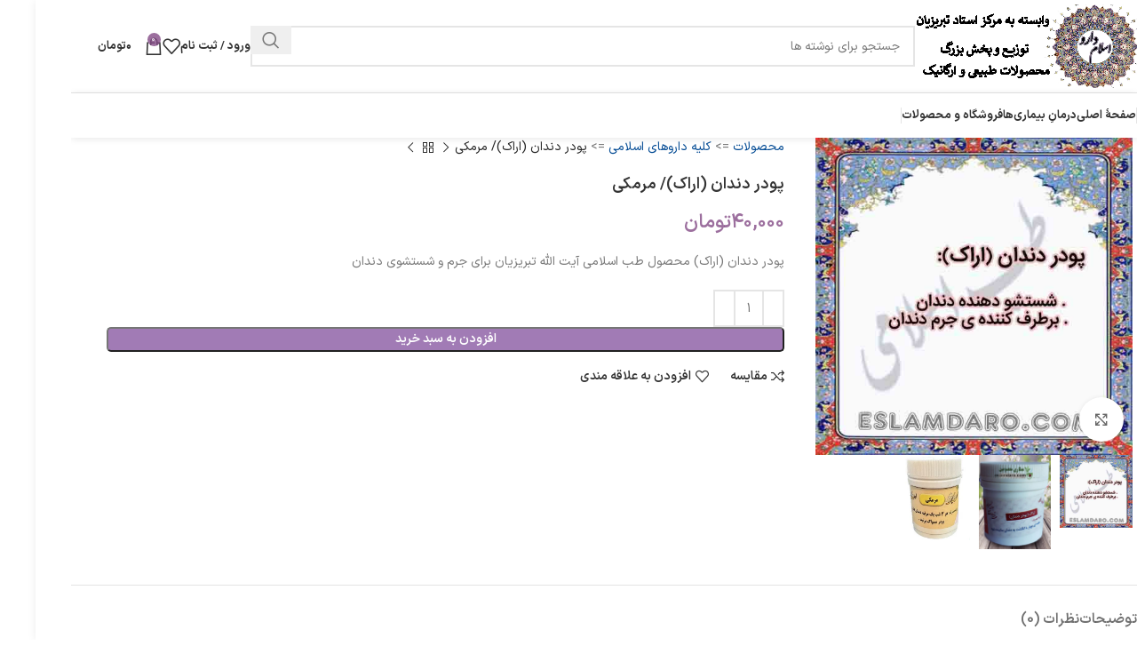

--- FILE ---
content_type: text/html; charset=UTF-8
request_url: https://eslamdaro.com/home-digital-2__trashed/%D8%A7%D8%B3%D9%84%D8%A7%D9%85-%D8%AF%D8%A7%D8%B1%D9%88/%D9%BE%D9%88%D8%AF%D8%B1-%D8%AF%D9%86%D8%AF%D8%A7%D9%86-%D8%A7%D8%B1%D8%A7%DA%A9/
body_size: 29944
content:
<!DOCTYPE html>
<html dir="rtl" lang="fa-IR">
<head>
	<meta charset="UTF-8">
	<link rel="profile" href="https://gmpg.org/xfn/11">
	<link rel="pingback" href="https://eslamdaro.com/xmlrpc.php">

	<meta name='robots' content='index, follow, max-image-preview:large, max-snippet:-1, max-video-preview:-1' />
	<style>img:is([sizes="auto" i], [sizes^="auto," i]) { contain-intrinsic-size: 3000px 1500px }</style>
	
	<!-- This site is optimized with the Yoast SEO plugin v26.4 - https://yoast.com/wordpress/plugins/seo/ -->
	<title>پودر دندان (اراک) محصول طب اسلامی آیت الله تبریزیان برای جرم و شستشوی دندان</title>
	<meta name="description" content="پودر دندان (اراک) محصولی در طب اسلامی برای شستشو و برطرف کننده جرم دندانها. محصولی کاملا گیاهی و مفید برای دندانهای شما با تاثیر فوق العاده" />
	<link rel="canonical" href="https://eslamdaro.com/home-digital-2__trashed/اسلام-دارو/پودر-دندان-اراک/" />
	<meta property="og:locale" content="fa_IR" />
	<meta property="og:type" content="article" />
	<meta property="og:title" content="پودر دندان (اراک) محصول طب اسلامی آیت الله تبریزیان برای جرم و شستشوی دندان" />
	<meta property="og:description" content="پودر دندان (اراک) محصولی در طب اسلامی برای شستشو و برطرف کننده جرم دندانها. محصولی کاملا گیاهی و مفید برای دندانهای شما با تاثیر فوق العاده" />
	<meta property="og:url" content="https://eslamdaro.com/home-digital-2__trashed/اسلام-دارو/پودر-دندان-اراک/" />
	<meta property="og:site_name" content="فروشگاه مرکزی طب اسلامی تبریزیان" />
	<meta property="article:publisher" content="https://www.facebook.com/soilia.ilia" />
	<meta property="article:modified_time" content="2025-04-09T06:49:55+00:00" />
	<meta property="og:image" content="https://eslamdaro.com/wp-content/uploads/2017/03/-d8-a7-d8-b1-d8-a7-da-a9--d9-be-d9-88-d8-af-d8-b1--d8-af-d9-86-d8-af-d8-a7-d9-86.jpg" />
	<meta property="og:image:width" content="512" />
	<meta property="og:image:height" content="512" />
	<meta property="og:image:type" content="image/jpeg" />
	<meta name="twitter:card" content="summary_large_image" />
	<meta name="twitter:site" content="@SorayaNajafzade" />
	<script type="application/ld+json" class="yoast-schema-graph">{"@context":"https://schema.org","@graph":[{"@type":"WebPage","@id":"https://eslamdaro.com/home-digital-2__trashed/%d8%a7%d8%b3%d9%84%d8%a7%d9%85-%d8%af%d8%a7%d8%b1%d9%88/%d9%be%d9%88%d8%af%d8%b1-%d8%af%d9%86%d8%af%d8%a7%d9%86-%d8%a7%d8%b1%d8%a7%da%a9/","url":"https://eslamdaro.com/home-digital-2__trashed/%d8%a7%d8%b3%d9%84%d8%a7%d9%85-%d8%af%d8%a7%d8%b1%d9%88/%d9%be%d9%88%d8%af%d8%b1-%d8%af%d9%86%d8%af%d8%a7%d9%86-%d8%a7%d8%b1%d8%a7%da%a9/","name":"پودر دندان (اراک) محصول طب اسلامی آیت الله تبریزیان برای جرم و شستشوی دندان","isPartOf":{"@id":"https://eslamdaro.com/#website"},"primaryImageOfPage":{"@id":"https://eslamdaro.com/home-digital-2__trashed/%d8%a7%d8%b3%d9%84%d8%a7%d9%85-%d8%af%d8%a7%d8%b1%d9%88/%d9%be%d9%88%d8%af%d8%b1-%d8%af%d9%86%d8%af%d8%a7%d9%86-%d8%a7%d8%b1%d8%a7%da%a9/#primaryimage"},"image":{"@id":"https://eslamdaro.com/home-digital-2__trashed/%d8%a7%d8%b3%d9%84%d8%a7%d9%85-%d8%af%d8%a7%d8%b1%d9%88/%d9%be%d9%88%d8%af%d8%b1-%d8%af%d9%86%d8%af%d8%a7%d9%86-%d8%a7%d8%b1%d8%a7%da%a9/#primaryimage"},"thumbnailUrl":"https://eslamdaro.com/wp-content/uploads/2017/03/-d8-a7-d8-b1-d8-a7-da-a9--d9-be-d9-88-d8-af-d8-b1--d8-af-d9-86-d8-af-d8-a7-d9-86.jpg","datePublished":"2017-03-29T15:44:29+00:00","dateModified":"2025-04-09T06:49:55+00:00","description":"پودر دندان (اراک) محصولی در طب اسلامی برای شستشو و برطرف کننده جرم دندانها. محصولی کاملا گیاهی و مفید برای دندانهای شما با تاثیر فوق العاده","breadcrumb":{"@id":"https://eslamdaro.com/home-digital-2__trashed/%d8%a7%d8%b3%d9%84%d8%a7%d9%85-%d8%af%d8%a7%d8%b1%d9%88/%d9%be%d9%88%d8%af%d8%b1-%d8%af%d9%86%d8%af%d8%a7%d9%86-%d8%a7%d8%b1%d8%a7%da%a9/#breadcrumb"},"inLanguage":"fa-IR","potentialAction":[{"@type":"ReadAction","target":["https://eslamdaro.com/home-digital-2__trashed/%d8%a7%d8%b3%d9%84%d8%a7%d9%85-%d8%af%d8%a7%d8%b1%d9%88/%d9%be%d9%88%d8%af%d8%b1-%d8%af%d9%86%d8%af%d8%a7%d9%86-%d8%a7%d8%b1%d8%a7%da%a9/"]}]},{"@type":"ImageObject","inLanguage":"fa-IR","@id":"https://eslamdaro.com/home-digital-2__trashed/%d8%a7%d8%b3%d9%84%d8%a7%d9%85-%d8%af%d8%a7%d8%b1%d9%88/%d9%be%d9%88%d8%af%d8%b1-%d8%af%d9%86%d8%af%d8%a7%d9%86-%d8%a7%d8%b1%d8%a7%da%a9/#primaryimage","url":"https://eslamdaro.com/wp-content/uploads/2017/03/-d8-a7-d8-b1-d8-a7-da-a9--d9-be-d9-88-d8-af-d8-b1--d8-af-d9-86-d8-af-d8-a7-d9-86.jpg","contentUrl":"https://eslamdaro.com/wp-content/uploads/2017/03/-d8-a7-d8-b1-d8-a7-da-a9--d9-be-d9-88-d8-af-d8-b1--d8-af-d9-86-d8-af-d8-a7-d9-86.jpg","width":512,"height":512,"caption":"نحوه مصرف و خواص پودر دندان (اراک)"},{"@type":"BreadcrumbList","@id":"https://eslamdaro.com/home-digital-2__trashed/%d8%a7%d8%b3%d9%84%d8%a7%d9%85-%d8%af%d8%a7%d8%b1%d9%88/%d9%be%d9%88%d8%af%d8%b1-%d8%af%d9%86%d8%af%d8%a7%d9%86-%d8%a7%d8%b1%d8%a7%da%a9/#breadcrumb","itemListElement":[{"@type":"ListItem","position":1,"name":"محصولات","item":"https://eslamdaro.com/کلیه-محصولات-طب-اسلامی/"},{"@type":"ListItem","position":2,"name":"کلیه داروهای اسلامی","item":"https://eslamdaro.com/محصولات-طب-اسلامی/%d8%a7%d8%b3%d9%84%d8%a7%d9%85-%d8%af%d8%a7%d8%b1%d9%88/"},{"@type":"ListItem","position":3,"name":"پودر دندان (اراک)/ مرمکی"}]},{"@type":"WebSite","@id":"https://eslamdaro.com/#website","url":"https://eslamdaro.com/","name":"فروشگاه طب اسلامی تبریزیان","description":"پایگاه جامع و فروشگاه مرکزی طب اسلامی استاد تبریزیان جهت درمان انواع بیماری","publisher":{"@id":"https://eslamdaro.com/#/schema/person/565c500660f7eaa4e46e57aeb291f51a"},"potentialAction":[{"@type":"SearchAction","target":{"@type":"EntryPoint","urlTemplate":"https://eslamdaro.com/?s={search_term_string}"},"query-input":{"@type":"PropertyValueSpecification","valueRequired":true,"valueName":"search_term_string"}}],"inLanguage":"fa-IR"},{"@type":["Person","Organization"],"@id":"https://eslamdaro.com/#/schema/person/565c500660f7eaa4e46e57aeb291f51a","name":"مدیر سایت","image":{"@type":"ImageObject","inLanguage":"fa-IR","@id":"https://eslamdaro.com/#/schema/person/image/","url":"https://eslamdaro.com/wp-content/uploads/2023/11/اسلام-دارو.jpg","contentUrl":"https://eslamdaro.com/wp-content/uploads/2023/11/اسلام-دارو.jpg","width":312,"height":246,"caption":"مدیر سایت"},"logo":{"@id":"https://eslamdaro.com/#/schema/person/image/"},"description":"هدف ترویج طب اسلامی","sameAs":["http://www.eslamdaro.com/","https://www.facebook.com/soilia.ilia","https://x.com/https://twitter.com/SorayaNajafzade"]}]}</script>
	<!-- / Yoast SEO plugin. -->


<link rel="alternate" type="application/rss+xml" title="فروشگاه مرکزی طب اسلامی تبریزیان &raquo; خوراک" href="https://eslamdaro.com/feed/" />
<link rel="alternate" type="application/rss+xml" title="فروشگاه مرکزی طب اسلامی تبریزیان &raquo; خوراک دیدگاه‌ها" href="https://eslamdaro.com/comments/feed/" />
<link rel="alternate" type="application/rss+xml" title="فروشگاه مرکزی طب اسلامی تبریزیان &raquo; پودر دندان (اراک)/ مرمکی خوراک دیدگاه‌ها" href="https://eslamdaro.com/home-digital-2__trashed/%d8%a7%d8%b3%d9%84%d8%a7%d9%85-%d8%af%d8%a7%d8%b1%d9%88/%d9%be%d9%88%d8%af%d8%b1-%d8%af%d9%86%d8%af%d8%a7%d9%86-%d8%a7%d8%b1%d8%a7%da%a9/feed/" />
<style id='classic-theme-styles-inline-css' type='text/css'>
/*! This file is auto-generated */
.wp-block-button__link{color:#fff;background-color:#32373c;border-radius:9999px;box-shadow:none;text-decoration:none;padding:calc(.667em + 2px) calc(1.333em + 2px);font-size:1.125em}.wp-block-file__button{background:#32373c;color:#fff;text-decoration:none}
</style>
<style id='global-styles-inline-css' type='text/css'>
:root{--wp--preset--aspect-ratio--square: 1;--wp--preset--aspect-ratio--4-3: 4/3;--wp--preset--aspect-ratio--3-4: 3/4;--wp--preset--aspect-ratio--3-2: 3/2;--wp--preset--aspect-ratio--2-3: 2/3;--wp--preset--aspect-ratio--16-9: 16/9;--wp--preset--aspect-ratio--9-16: 9/16;--wp--preset--color--black: #000000;--wp--preset--color--cyan-bluish-gray: #abb8c3;--wp--preset--color--white: #ffffff;--wp--preset--color--pale-pink: #f78da7;--wp--preset--color--vivid-red: #cf2e2e;--wp--preset--color--luminous-vivid-orange: #ff6900;--wp--preset--color--luminous-vivid-amber: #fcb900;--wp--preset--color--light-green-cyan: #7bdcb5;--wp--preset--color--vivid-green-cyan: #00d084;--wp--preset--color--pale-cyan-blue: #8ed1fc;--wp--preset--color--vivid-cyan-blue: #0693e3;--wp--preset--color--vivid-purple: #9b51e0;--wp--preset--gradient--vivid-cyan-blue-to-vivid-purple: linear-gradient(135deg,rgba(6,147,227,1) 0%,rgb(155,81,224) 100%);--wp--preset--gradient--light-green-cyan-to-vivid-green-cyan: linear-gradient(135deg,rgb(122,220,180) 0%,rgb(0,208,130) 100%);--wp--preset--gradient--luminous-vivid-amber-to-luminous-vivid-orange: linear-gradient(135deg,rgba(252,185,0,1) 0%,rgba(255,105,0,1) 100%);--wp--preset--gradient--luminous-vivid-orange-to-vivid-red: linear-gradient(135deg,rgba(255,105,0,1) 0%,rgb(207,46,46) 100%);--wp--preset--gradient--very-light-gray-to-cyan-bluish-gray: linear-gradient(135deg,rgb(238,238,238) 0%,rgb(169,184,195) 100%);--wp--preset--gradient--cool-to-warm-spectrum: linear-gradient(135deg,rgb(74,234,220) 0%,rgb(151,120,209) 20%,rgb(207,42,186) 40%,rgb(238,44,130) 60%,rgb(251,105,98) 80%,rgb(254,248,76) 100%);--wp--preset--gradient--blush-light-purple: linear-gradient(135deg,rgb(255,206,236) 0%,rgb(152,150,240) 100%);--wp--preset--gradient--blush-bordeaux: linear-gradient(135deg,rgb(254,205,165) 0%,rgb(254,45,45) 50%,rgb(107,0,62) 100%);--wp--preset--gradient--luminous-dusk: linear-gradient(135deg,rgb(255,203,112) 0%,rgb(199,81,192) 50%,rgb(65,88,208) 100%);--wp--preset--gradient--pale-ocean: linear-gradient(135deg,rgb(255,245,203) 0%,rgb(182,227,212) 50%,rgb(51,167,181) 100%);--wp--preset--gradient--electric-grass: linear-gradient(135deg,rgb(202,248,128) 0%,rgb(113,206,126) 100%);--wp--preset--gradient--midnight: linear-gradient(135deg,rgb(2,3,129) 0%,rgb(40,116,252) 100%);--wp--preset--font-size--small: 13px;--wp--preset--font-size--medium: 20px;--wp--preset--font-size--large: 36px;--wp--preset--font-size--x-large: 42px;--wp--preset--spacing--20: 0.44rem;--wp--preset--spacing--30: 0.67rem;--wp--preset--spacing--40: 1rem;--wp--preset--spacing--50: 1.5rem;--wp--preset--spacing--60: 2.25rem;--wp--preset--spacing--70: 3.38rem;--wp--preset--spacing--80: 5.06rem;--wp--preset--shadow--natural: 6px 6px 9px rgba(0, 0, 0, 0.2);--wp--preset--shadow--deep: 12px 12px 50px rgba(0, 0, 0, 0.4);--wp--preset--shadow--sharp: 6px 6px 0px rgba(0, 0, 0, 0.2);--wp--preset--shadow--outlined: 6px 6px 0px -3px rgba(255, 255, 255, 1), 6px 6px rgba(0, 0, 0, 1);--wp--preset--shadow--crisp: 6px 6px 0px rgba(0, 0, 0, 1);}:where(.is-layout-flex){gap: 0.5em;}:where(.is-layout-grid){gap: 0.5em;}body .is-layout-flex{display: flex;}.is-layout-flex{flex-wrap: wrap;align-items: center;}.is-layout-flex > :is(*, div){margin: 0;}body .is-layout-grid{display: grid;}.is-layout-grid > :is(*, div){margin: 0;}:where(.wp-block-columns.is-layout-flex){gap: 2em;}:where(.wp-block-columns.is-layout-grid){gap: 2em;}:where(.wp-block-post-template.is-layout-flex){gap: 1.25em;}:where(.wp-block-post-template.is-layout-grid){gap: 1.25em;}.has-black-color{color: var(--wp--preset--color--black) !important;}.has-cyan-bluish-gray-color{color: var(--wp--preset--color--cyan-bluish-gray) !important;}.has-white-color{color: var(--wp--preset--color--white) !important;}.has-pale-pink-color{color: var(--wp--preset--color--pale-pink) !important;}.has-vivid-red-color{color: var(--wp--preset--color--vivid-red) !important;}.has-luminous-vivid-orange-color{color: var(--wp--preset--color--luminous-vivid-orange) !important;}.has-luminous-vivid-amber-color{color: var(--wp--preset--color--luminous-vivid-amber) !important;}.has-light-green-cyan-color{color: var(--wp--preset--color--light-green-cyan) !important;}.has-vivid-green-cyan-color{color: var(--wp--preset--color--vivid-green-cyan) !important;}.has-pale-cyan-blue-color{color: var(--wp--preset--color--pale-cyan-blue) !important;}.has-vivid-cyan-blue-color{color: var(--wp--preset--color--vivid-cyan-blue) !important;}.has-vivid-purple-color{color: var(--wp--preset--color--vivid-purple) !important;}.has-black-background-color{background-color: var(--wp--preset--color--black) !important;}.has-cyan-bluish-gray-background-color{background-color: var(--wp--preset--color--cyan-bluish-gray) !important;}.has-white-background-color{background-color: var(--wp--preset--color--white) !important;}.has-pale-pink-background-color{background-color: var(--wp--preset--color--pale-pink) !important;}.has-vivid-red-background-color{background-color: var(--wp--preset--color--vivid-red) !important;}.has-luminous-vivid-orange-background-color{background-color: var(--wp--preset--color--luminous-vivid-orange) !important;}.has-luminous-vivid-amber-background-color{background-color: var(--wp--preset--color--luminous-vivid-amber) !important;}.has-light-green-cyan-background-color{background-color: var(--wp--preset--color--light-green-cyan) !important;}.has-vivid-green-cyan-background-color{background-color: var(--wp--preset--color--vivid-green-cyan) !important;}.has-pale-cyan-blue-background-color{background-color: var(--wp--preset--color--pale-cyan-blue) !important;}.has-vivid-cyan-blue-background-color{background-color: var(--wp--preset--color--vivid-cyan-blue) !important;}.has-vivid-purple-background-color{background-color: var(--wp--preset--color--vivid-purple) !important;}.has-black-border-color{border-color: var(--wp--preset--color--black) !important;}.has-cyan-bluish-gray-border-color{border-color: var(--wp--preset--color--cyan-bluish-gray) !important;}.has-white-border-color{border-color: var(--wp--preset--color--white) !important;}.has-pale-pink-border-color{border-color: var(--wp--preset--color--pale-pink) !important;}.has-vivid-red-border-color{border-color: var(--wp--preset--color--vivid-red) !important;}.has-luminous-vivid-orange-border-color{border-color: var(--wp--preset--color--luminous-vivid-orange) !important;}.has-luminous-vivid-amber-border-color{border-color: var(--wp--preset--color--luminous-vivid-amber) !important;}.has-light-green-cyan-border-color{border-color: var(--wp--preset--color--light-green-cyan) !important;}.has-vivid-green-cyan-border-color{border-color: var(--wp--preset--color--vivid-green-cyan) !important;}.has-pale-cyan-blue-border-color{border-color: var(--wp--preset--color--pale-cyan-blue) !important;}.has-vivid-cyan-blue-border-color{border-color: var(--wp--preset--color--vivid-cyan-blue) !important;}.has-vivid-purple-border-color{border-color: var(--wp--preset--color--vivid-purple) !important;}.has-vivid-cyan-blue-to-vivid-purple-gradient-background{background: var(--wp--preset--gradient--vivid-cyan-blue-to-vivid-purple) !important;}.has-light-green-cyan-to-vivid-green-cyan-gradient-background{background: var(--wp--preset--gradient--light-green-cyan-to-vivid-green-cyan) !important;}.has-luminous-vivid-amber-to-luminous-vivid-orange-gradient-background{background: var(--wp--preset--gradient--luminous-vivid-amber-to-luminous-vivid-orange) !important;}.has-luminous-vivid-orange-to-vivid-red-gradient-background{background: var(--wp--preset--gradient--luminous-vivid-orange-to-vivid-red) !important;}.has-very-light-gray-to-cyan-bluish-gray-gradient-background{background: var(--wp--preset--gradient--very-light-gray-to-cyan-bluish-gray) !important;}.has-cool-to-warm-spectrum-gradient-background{background: var(--wp--preset--gradient--cool-to-warm-spectrum) !important;}.has-blush-light-purple-gradient-background{background: var(--wp--preset--gradient--blush-light-purple) !important;}.has-blush-bordeaux-gradient-background{background: var(--wp--preset--gradient--blush-bordeaux) !important;}.has-luminous-dusk-gradient-background{background: var(--wp--preset--gradient--luminous-dusk) !important;}.has-pale-ocean-gradient-background{background: var(--wp--preset--gradient--pale-ocean) !important;}.has-electric-grass-gradient-background{background: var(--wp--preset--gradient--electric-grass) !important;}.has-midnight-gradient-background{background: var(--wp--preset--gradient--midnight) !important;}.has-small-font-size{font-size: var(--wp--preset--font-size--small) !important;}.has-medium-font-size{font-size: var(--wp--preset--font-size--medium) !important;}.has-large-font-size{font-size: var(--wp--preset--font-size--large) !important;}.has-x-large-font-size{font-size: var(--wp--preset--font-size--x-large) !important;}
:where(.wp-block-post-template.is-layout-flex){gap: 1.25em;}:where(.wp-block-post-template.is-layout-grid){gap: 1.25em;}
:where(.wp-block-columns.is-layout-flex){gap: 2em;}:where(.wp-block-columns.is-layout-grid){gap: 2em;}
:root :where(.wp-block-pullquote){font-size: 1.5em;line-height: 1.6;}
</style>
<style id='woocommerce-inline-inline-css' type='text/css'>
.woocommerce form .form-row .required { visibility: visible; }
</style>
<link rel='stylesheet' id='wpo_min-header-0-css' href='https://eslamdaro.com/wp-content/cache/wpo-minify/1764149408/assets/wpo-minify-header-dc0610de.min.css' type='text/css' media='all' />
<script type="text/javascript" src="https://eslamdaro.com/wp-content/cache/wpo-minify/1764149408/assets/wpo-minify-header-7c420e58.min.js" id="wpo_min-header-0-js"></script>
<script type="text/javascript" id="wpo_min-header-1-js-extra">
/* <![CDATA[ */
var wc_add_to_cart_params = {"ajax_url":"\/wp-admin\/admin-ajax.php","wc_ajax_url":"\/?wc-ajax=%%endpoint%%","i18n_view_cart":"\u0645\u0634\u0627\u0647\u062f\u0647 \u0633\u0628\u062f \u062e\u0631\u06cc\u062f","cart_url":"https:\/\/eslamdaro.com\/cart\/","is_cart":"","cart_redirect_after_add":"no"};
var wc_single_product_params = {"i18n_required_rating_text":"\u0644\u0637\u0641\u0627 \u06cc\u06a9 \u0627\u0645\u062a\u06cc\u0627\u0632 \u0631\u0627 \u0627\u0646\u062a\u062e\u0627\u0628 \u06a9\u0646\u06cc\u062f","i18n_rating_options":["\u06f1 \u0627\u0632 \u06f5 \u0633\u062a\u0627\u0631\u0647","\u06f2 \u0627\u0632 \u06f5 \u0633\u062a\u0627\u0631\u0647","\u06f3 \u0627\u0632 \u06f5 \u0633\u062a\u0627\u0631\u0647","\u06f4 \u0627\u0632 \u06f5 \u0633\u062a\u0627\u0631\u0647","\u06f5 \u0627\u0632 \u06f5 \u0633\u062a\u0627\u0631\u0647"],"i18n_product_gallery_trigger_text":"\u0645\u0634\u0627\u0647\u062f\u0647 \u06af\u0627\u0644\u0631\u06cc \u062a\u0635\u0627\u0648\u06cc\u0631 \u0628\u0647 \u0635\u0648\u0631\u062a \u062a\u0645\u0627\u0645 \u0635\u0641\u062d\u0647","review_rating_required":"yes","flexslider":{"rtl":true,"animation":"slide","smoothHeight":true,"directionNav":false,"controlNav":"thumbnails","slideshow":false,"animationSpeed":500,"animationLoop":false,"allowOneSlide":false},"zoom_enabled":"","zoom_options":[],"photoswipe_enabled":"","photoswipe_options":{"shareEl":false,"closeOnScroll":false,"history":false,"hideAnimationDuration":0,"showAnimationDuration":0},"flexslider_enabled":""};
var woocommerce_params = {"ajax_url":"\/wp-admin\/admin-ajax.php","wc_ajax_url":"\/?wc-ajax=%%endpoint%%","i18n_password_show":"\u0646\u0645\u0627\u06cc\u0634 \u0631\u0645\u0632 \u0639\u0628\u0648\u0631","i18n_password_hide":"\u0645\u062e\u0641\u06cc\u200c\u0633\u0627\u0632\u06cc \u0631\u0645\u0632 \u0639\u0628\u0648\u0631"};
/* ]]> */
</script>
<script type="text/javascript" src="https://eslamdaro.com/wp-content/cache/wpo-minify/1764149408/assets/wpo-minify-header-9dd449ea.min.js" id="wpo_min-header-1-js" defer="defer" data-wp-strategy="defer"></script>
<script type="text/javascript" src="https://eslamdaro.com/wp-content/cache/wpo-minify/1764149408/assets/wpo-minify-header-40cf1224.min.js" id="wpo_min-header-2-js"></script>
<link rel="https://api.w.org/" href="https://eslamdaro.com/wp-json/" /><link rel="alternate" title="JSON" type="application/json" href="https://eslamdaro.com/wp-json/wp/v2/product/2132" /><link rel="EditURI" type="application/rsd+xml" title="RSD" href="https://eslamdaro.com/xmlrpc.php?rsd" />
<link rel="stylesheet" href="https://eslamdaro.com/wp-content/themes/woodmart/rtl.css" type="text/css" media="screen" /><meta name="generator" content="WordPress 6.8.3" />
<meta name="generator" content="WooCommerce 10.3.5" />
<link rel='shortlink' href='https://eslamdaro.com/?p=2132' />
<link rel="alternate" title="oEmbed (JSON)" type="application/json+oembed" href="https://eslamdaro.com/wp-json/oembed/1.0/embed?url=https%3A%2F%2Feslamdaro.com%2Fhome-digital-2__trashed%2F%25d8%25a7%25d8%25b3%25d9%2584%25d8%25a7%25d9%2585-%25d8%25af%25d8%25a7%25d8%25b1%25d9%2588%2F%25d9%25be%25d9%2588%25d8%25af%25d8%25b1-%25d8%25af%25d9%2586%25d8%25af%25d8%25a7%25d9%2586-%25d8%25a7%25d8%25b1%25d8%25a7%25da%25a9%2F" />
<link rel="alternate" title="oEmbed (XML)" type="text/xml+oembed" href="https://eslamdaro.com/wp-json/oembed/1.0/embed?url=https%3A%2F%2Feslamdaro.com%2Fhome-digital-2__trashed%2F%25d8%25a7%25d8%25b3%25d9%2584%25d8%25a7%25d9%2585-%25d8%25af%25d8%25a7%25d8%25b1%25d9%2588%2F%25d9%25be%25d9%2588%25d8%25af%25d8%25b1-%25d8%25af%25d9%2586%25d8%25af%25d8%25a7%25d9%2586-%25d8%25a7%25d8%25b1%25d8%25a7%25da%25a9%2F&#038;format=xml" />
<style>mark.order-date,time{unicode-bidi:embed!important}</style><meta name="theme-color" content="rgba(158,67,123,0.76)">					<meta name="viewport" content="width=device-width, initial-scale=1.0, maximum-scale=1.0, user-scalable=no">
										<noscript><style>.woocommerce-product-gallery{ opacity: 1 !important; }</style></noscript>
	<meta name="generator" content="Elementor 3.33.2; features: e_font_icon_svg, additional_custom_breakpoints; settings: css_print_method-external, google_font-enabled, font_display-swap">
			<style>
				.e-con.e-parent:nth-of-type(n+4):not(.e-lazyloaded):not(.e-no-lazyload),
				.e-con.e-parent:nth-of-type(n+4):not(.e-lazyloaded):not(.e-no-lazyload) * {
					background-image: none !important;
				}
				@media screen and (max-height: 1024px) {
					.e-con.e-parent:nth-of-type(n+3):not(.e-lazyloaded):not(.e-no-lazyload),
					.e-con.e-parent:nth-of-type(n+3):not(.e-lazyloaded):not(.e-no-lazyload) * {
						background-image: none !important;
					}
				}
				@media screen and (max-height: 640px) {
					.e-con.e-parent:nth-of-type(n+2):not(.e-lazyloaded):not(.e-no-lazyload),
					.e-con.e-parent:nth-of-type(n+2):not(.e-lazyloaded):not(.e-no-lazyload) * {
						background-image: none !important;
					}
				}
			</style>
			<link rel="icon" href="https://eslamdaro.com/wp-content/uploads/2024/01/Favicon.png" sizes="32x32" />
<link rel="icon" href="https://eslamdaro.com/wp-content/uploads/2024/01/Favicon.png" sizes="192x192" />
<meta name="msapplication-TileImage" content="https://eslamdaro.com/wp-content/uploads/2024/01/Favicon.png" />
<meta name="pwaforwp" content="wordpress-plugin"/>
        <meta name="theme-color" content="#D5E0EB">
        <meta name="apple-mobile-web-app-title" content="فروشگاه مرکزی طب اسلامی تبریزیان">
        <meta name="application-name" content="فروشگاه مرکزی طب اسلامی تبریزیان">
        <meta name="apple-mobile-web-app-capable" content="yes">
        <meta name="apple-mobile-web-app-status-bar-style" content="default">
        <meta name="mobile-web-app-capable" content="yes">
        <meta name="apple-touch-fullscreen" content="yes">
<link rel="apple-touch-icon" sizes="192x192" href="https://eslamdaro.com/wp-content/plugins/pwa-for-wp/images/logo.png">
<link rel="apple-touch-icon" sizes="512x512" href="https://eslamdaro.com/wp-content/plugins/pwa-for-wp/images/logo-512x512.png">
<style>
		
		</style>			<style id="wd-style-default_header-css" data-type="wd-style-default_header">
				:root{
	--wd-top-bar-h: .00001px;
	--wd-top-bar-sm-h: .00001px;
	--wd-top-bar-sticky-h: .00001px;
	--wd-top-bar-brd-w: .00001px;

	--wd-header-general-h: 104px;
	--wd-header-general-sm-h: 60px;
	--wd-header-general-sticky-h: .00001px;
	--wd-header-general-brd-w: 1px;

	--wd-header-bottom-h: 50px;
	--wd-header-bottom-sm-h: .00001px;
	--wd-header-bottom-sticky-h: .00001px;
	--wd-header-bottom-brd-w: .00001px;

	--wd-header-clone-h: .00001px;

	--wd-header-brd-w: calc(var(--wd-top-bar-brd-w) + var(--wd-header-general-brd-w) + var(--wd-header-bottom-brd-w));
	--wd-header-h: calc(var(--wd-top-bar-h) + var(--wd-header-general-h) + var(--wd-header-bottom-h) + var(--wd-header-brd-w));
	--wd-header-sticky-h: calc(var(--wd-top-bar-sticky-h) + var(--wd-header-general-sticky-h) + var(--wd-header-bottom-sticky-h) + var(--wd-header-clone-h) + var(--wd-header-brd-w));
	--wd-header-sm-h: calc(var(--wd-top-bar-sm-h) + var(--wd-header-general-sm-h) + var(--wd-header-bottom-sm-h) + var(--wd-header-brd-w));
}




:root:has(.whb-general-header.whb-border-boxed) {
	--wd-header-general-brd-w: .00001px;
}

@media (max-width: 1024px) {
:root:has(.whb-general-header.whb-hidden-mobile) {
	--wd-header-general-brd-w: .00001px;
}
}


.whb-header-bottom .wd-dropdown {
	margin-top: 5px;
}

.whb-header-bottom .wd-dropdown:after {
	height: 15px;
}



		
.whb-top-bar {
	background-color: rgba(130, 183, 53, 1);
}

.whb-duljtjrl87kj7pmuut6b .searchform {
	--wd-form-height: 46px;
}
.whb-general-header {
	border-color: rgba(129, 129, 129, 0.2);border-bottom-width: 1px;border-bottom-style: solid;
}
			</style>
			</head>

<body class="rtl wp-singular product-template-default single single-product postid-2132 wp-theme-woodmart theme-woodmart woocommerce woocommerce-page woocommerce-no-js wrapper-boxed  categories-accordion-on woodmart-ajax-shop-on sticky-toolbar-on elementor-default elementor-kit-16779">
			<script type="text/javascript" id="wd-flicker-fix">// Flicker fix.</script>	
	
	<div class="wd-page-wrapper website-wrapper">
									<header class="whb-header whb-default_header whb-full-width whb-sticky-shadow whb-scroll-stick whb-sticky-real">
					<div class="whb-main-header">
	
<div class="whb-row whb-top-bar whb-not-sticky-row whb-with-bg whb-without-border whb-color-dark whb-hidden-desktop whb-hidden-mobile whb-with-shadow whb-flex-flex-middle">
	<div class="container">
		<div class="whb-flex-row whb-top-bar-inner">
			<div class="whb-column whb-col-left whb-visible-lg">
	
<div class="wd-header-text reset-last-child "><strong style="color: #ffffff;">ADD ANYTHING HERE OR JUST REMOVE IT…</strong></div>
</div>
<div class="whb-column whb-col-center whb-visible-lg whb-empty-column">
	</div>
<div class="whb-column whb-col-right whb-visible-lg">
				<div id="" class=" wd-social-icons wd-style-default wd-size-small social-share wd-shape-circle  whb-61qbocnh2ezx7e7al7jd color-scheme-light text-center">
				
				
									<a rel="noopener noreferrer nofollow" href="https://www.facebook.com/sharer/sharer.php?u=https://eslamdaro.com/home-digital-2__trashed/%d8%a7%d8%b3%d9%84%d8%a7%d9%85-%d8%af%d8%a7%d8%b1%d9%88/%d9%be%d9%88%d8%af%d8%b1-%d8%af%d9%86%d8%af%d8%a7%d9%86-%d8%a7%d8%b1%d8%a7%da%a9/" target="_blank" class=" wd-social-icon social-facebook" aria-label="Facebook link">
						<span class="wd-icon"></span>
											</a>
				
									<a rel="noopener noreferrer nofollow" href="https://x.com/share?url=https://eslamdaro.com/home-digital-2__trashed/%d8%a7%d8%b3%d9%84%d8%a7%d9%85-%d8%af%d8%a7%d8%b1%d9%88/%d9%be%d9%88%d8%af%d8%b1-%d8%af%d9%86%d8%af%d8%a7%d9%86-%d8%a7%d8%b1%d8%a7%da%a9/" target="_blank" class=" wd-social-icon social-twitter" aria-label="لینک شبکه X">
						<span class="wd-icon"></span>
											</a>
				
				
				
				
									<a rel="noopener noreferrer nofollow" href="https://pinterest.com/pin/create/button/?url=https://eslamdaro.com/home-digital-2__trashed/%d8%a7%d8%b3%d9%84%d8%a7%d9%85-%d8%af%d8%a7%d8%b1%d9%88/%d9%be%d9%88%d8%af%d8%b1-%d8%af%d9%86%d8%af%d8%a7%d9%86-%d8%a7%d8%b1%d8%a7%da%a9/&media=https://eslamdaro.com/wp-content/uploads/2017/03/-d8-a7-d8-b1-d8-a7-da-a9--d9-be-d9-88-d8-af-d8-b1--d8-af-d9-86-d8-af-d8-a7-d9-86.jpg&description=%D9%BE%D9%88%D8%AF%D8%B1+%D8%AF%D9%86%D8%AF%D8%A7%D9%86+%28%D8%A7%D8%B1%D8%A7%DA%A9%29%2F+%D9%85%D8%B1%D9%85%DA%A9%DB%8C" target="_blank" class=" wd-social-icon social-pinterest" aria-label="لینک Pinterest">
						<span class="wd-icon"></span>
											</a>
				
				
									<a rel="noopener noreferrer nofollow" href="https://www.linkedin.com/shareArticle?mini=true&url=https://eslamdaro.com/home-digital-2__trashed/%d8%a7%d8%b3%d9%84%d8%a7%d9%85-%d8%af%d8%a7%d8%b1%d9%88/%d9%be%d9%88%d8%af%d8%b1-%d8%af%d9%86%d8%af%d8%a7%d9%86-%d8%a7%d8%b1%d8%a7%da%a9/" target="_blank" class=" wd-social-icon social-linkedin" aria-label="Linkedin link">
						<span class="wd-icon"></span>
											</a>
				
				
				
				
				
				
				
				
				
				
				
				
				
				
				
				
									<a rel="noopener noreferrer nofollow" href="https://telegram.me/share/url?url=https://eslamdaro.com/home-digital-2__trashed/%d8%a7%d8%b3%d9%84%d8%a7%d9%85-%d8%af%d8%a7%d8%b1%d9%88/%d9%be%d9%88%d8%af%d8%b1-%d8%af%d9%86%d8%af%d8%a7%d9%86-%d8%a7%d8%b1%d8%a7%da%a9/" target="_blank" class=" wd-social-icon social-tg" aria-label="لینک تلگرام">
						<span class="wd-icon"></span>
											</a>
				
				
			</div>

		</div>
<div class="whb-column whb-col-mobile whb-hidden-lg">
				<div id="" class=" wd-social-icons wd-style-default wd-size-small social-share wd-shape-circle  whb-nugd58vqvv5sdr3bc5dd color-scheme-light text-center">
				
				
									<a rel="noopener noreferrer nofollow" href="https://www.facebook.com/sharer/sharer.php?u=https://eslamdaro.com/home-digital-2__trashed/%d8%a7%d8%b3%d9%84%d8%a7%d9%85-%d8%af%d8%a7%d8%b1%d9%88/%d9%be%d9%88%d8%af%d8%b1-%d8%af%d9%86%d8%af%d8%a7%d9%86-%d8%a7%d8%b1%d8%a7%da%a9/" target="_blank" class=" wd-social-icon social-facebook" aria-label="Facebook link">
						<span class="wd-icon"></span>
											</a>
				
									<a rel="noopener noreferrer nofollow" href="https://x.com/share?url=https://eslamdaro.com/home-digital-2__trashed/%d8%a7%d8%b3%d9%84%d8%a7%d9%85-%d8%af%d8%a7%d8%b1%d9%88/%d9%be%d9%88%d8%af%d8%b1-%d8%af%d9%86%d8%af%d8%a7%d9%86-%d8%a7%d8%b1%d8%a7%da%a9/" target="_blank" class=" wd-social-icon social-twitter" aria-label="لینک شبکه X">
						<span class="wd-icon"></span>
											</a>
				
				
				
				
									<a rel="noopener noreferrer nofollow" href="https://pinterest.com/pin/create/button/?url=https://eslamdaro.com/home-digital-2__trashed/%d8%a7%d8%b3%d9%84%d8%a7%d9%85-%d8%af%d8%a7%d8%b1%d9%88/%d9%be%d9%88%d8%af%d8%b1-%d8%af%d9%86%d8%af%d8%a7%d9%86-%d8%a7%d8%b1%d8%a7%da%a9/&media=https://eslamdaro.com/wp-content/uploads/2017/03/-d8-a7-d8-b1-d8-a7-da-a9--d9-be-d9-88-d8-af-d8-b1--d8-af-d9-86-d8-af-d8-a7-d9-86.jpg&description=%D9%BE%D9%88%D8%AF%D8%B1+%D8%AF%D9%86%D8%AF%D8%A7%D9%86+%28%D8%A7%D8%B1%D8%A7%DA%A9%29%2F+%D9%85%D8%B1%D9%85%DA%A9%DB%8C" target="_blank" class=" wd-social-icon social-pinterest" aria-label="لینک Pinterest">
						<span class="wd-icon"></span>
											</a>
				
				
									<a rel="noopener noreferrer nofollow" href="https://www.linkedin.com/shareArticle?mini=true&url=https://eslamdaro.com/home-digital-2__trashed/%d8%a7%d8%b3%d9%84%d8%a7%d9%85-%d8%af%d8%a7%d8%b1%d9%88/%d9%be%d9%88%d8%af%d8%b1-%d8%af%d9%86%d8%af%d8%a7%d9%86-%d8%a7%d8%b1%d8%a7%da%a9/" target="_blank" class=" wd-social-icon social-linkedin" aria-label="Linkedin link">
						<span class="wd-icon"></span>
											</a>
				
				
				
				
				
				
				
				
				
				
				
				
				
				
				
				
									<a rel="noopener noreferrer nofollow" href="https://telegram.me/share/url?url=https://eslamdaro.com/home-digital-2__trashed/%d8%a7%d8%b3%d9%84%d8%a7%d9%85-%d8%af%d8%a7%d8%b1%d9%88/%d9%be%d9%88%d8%af%d8%b1-%d8%af%d9%86%d8%af%d8%a7%d9%86-%d8%a7%d8%b1%d8%a7%da%a9/" target="_blank" class=" wd-social-icon social-tg" aria-label="لینک تلگرام">
						<span class="wd-icon"></span>
											</a>
				
				
			</div>

		</div>
		</div>
	</div>
</div>

<div class="whb-row whb-general-header whb-not-sticky-row whb-without-bg whb-border-fullwidth whb-color-dark whb-flex-flex-middle">
	<div class="container">
		<div class="whb-flex-row whb-general-header-inner">
			<div class="whb-column whb-col-left whb-visible-lg">
	<div class="site-logo">
	<a href="https://eslamdaro.com/" class="wd-logo wd-main-logo" rel="home" aria-label="Site logo">
		<img src="https://eslamdaro.com/wp-content/uploads/2024/01/لوگو-اسلام-دارو.jpg" alt="فروشگاه مرکزی طب اسلامی تبریزیان" style="max-width: 350px;" />	</a>
	</div>
</div>
<div class="whb-column whb-col-center whb-visible-lg">
				<div class="wd-search-form wd-header-search-form wd-display-form whb-duljtjrl87kj7pmuut6b">
				
				
				<form role="search" method="get" class="searchform  wd-style-with-bg wd-cat-style-bordered woodmart-ajax-search" action="https://eslamdaro.com/"  data-thumbnail="1" data-price="1" data-post_type="any" data-count="20" data-sku="0" data-symbols_count="3">
					<input type="text" class="s" placeholder="جستجو برای نوشته ها" value="" name="s" aria-label="جستجو" title="جستجو برای نوشته ها" required/>
					<input type="hidden" name="post_type" value="any">
										<button type="submit" class="searchsubmit">
						<span>
							جستجو						</span>
											</button>
				</form>

				
				
									<div class="search-results-wrapper">
						<div class="wd-dropdown-results wd-scroll wd-dropdown">
							<div class="wd-scroll-content"></div>
						</div>
					</div>
				
				
							</div>
		</div>
<div class="whb-column whb-col-right whb-visible-lg">
	<div class="wd-header-my-account wd-tools-element wd-event-hover wd-design-1 wd-account-style-text whb-2b8mjqhbtvxz16jtxdrd">
			<a href="https://eslamdaro.com/my-account/" title="حساب کاربری من">
			
				<span class="wd-tools-icon">
									</span>
				<span class="wd-tools-text">
				ورود / ثبت نام			</span>

					</a>

		
					<div class="wd-dropdown wd-dropdown-register">
						<div class="login-dropdown-inner woocommerce">
							<span class="wd-heading"><span class="title">ورود</span><a class="create-account-link" href="https://eslamdaro.com/my-account/?action=register">ایجاد حساب کاربری</a></span>
										<form method="post" class="login woocommerce-form woocommerce-form-login
						" action="https://eslamdaro.com/my-account/" 			>

				
				
				<p class="woocommerce-FormRow woocommerce-FormRow--wide form-row form-row-wide form-row-username">
					<label for="username">نام کاربری یا آدرس ایمیل&nbsp;<span class="required" aria-hidden="true">*</span><span class="screen-reader-text">الزامی</span></label>
					<input type="text" class="woocommerce-Input woocommerce-Input--text input-text" name="username" id="username" value="" />				</p>
				<p class="woocommerce-FormRow woocommerce-FormRow--wide form-row form-row-wide form-row-password">
					<label for="password">رمز عبور&nbsp;<span class="required" aria-hidden="true">*</span><span class="screen-reader-text">الزامی</span></label>
					<input class="woocommerce-Input woocommerce-Input--text input-text" type="password" name="password" id="password" autocomplete="current-password" />
				</p>

				
				<p class="form-row">
					<input type="hidden" id="woocommerce-login-nonce" name="woocommerce-login-nonce" value="6bbc7beba8" /><input type="hidden" name="_wp_http_referer" value="/home-digital-2__trashed/%D8%A7%D8%B3%D9%84%D8%A7%D9%85-%D8%AF%D8%A7%D8%B1%D9%88/%D9%BE%D9%88%D8%AF%D8%B1-%D8%AF%D9%86%D8%AF%D8%A7%D9%86-%D8%A7%D8%B1%D8%A7%DA%A9/" />										<button type="submit" class="button woocommerce-button woocommerce-form-login__submit" name="login" value="ورود">ورود</button>
				</p>

				<p class="login-form-footer">
					<a href="https://eslamdaro.com/my-account/lost-password/" class="woocommerce-LostPassword lost_password">رمز عبور را فراموش کرده اید؟</a>
					<label class="woocommerce-form__label woocommerce-form__label-for-checkbox woocommerce-form-login__rememberme">
						<input class="woocommerce-form__input woocommerce-form__input-checkbox" name="rememberme" type="checkbox" value="forever" title="مرا به خاطر بسپار" aria-label="مرا به خاطر بسپار" /> <span>مرا به خاطر بسپار</span>
					</label>
				</p>

				
							</form>

		
						</div>
					</div>
					</div>

<div class="wd-header-wishlist wd-tools-element wd-style-icon wd-design-2 whb-i8977fqp1lmve3hyjltf" title="لیست علاقمندی های من">
	<a href="https://eslamdaro.com/home-digital-2__trashed/%d8%a7%d8%b3%d9%84%d8%a7%d9%85-%d8%af%d8%a7%d8%b1%d9%88/%d9%be%d9%88%d8%af%d8%b1-%d8%af%d9%86%d8%af%d8%a7%d9%86-%d8%a7%d8%b1%d8%a7%da%a9/" title="Wishlist products">
		
			<span class="wd-tools-icon">
				
							</span>

			<span class="wd-tools-text">
				علاقه مندی			</span>

			</a>
</div>

<div class="wd-header-cart wd-tools-element wd-design-2 cart-widget-opener whb-5u866sftq6yga790jxf3">
	<a href="https://eslamdaro.com/cart/" title="سبد خرید">
		
			<span class="wd-tools-icon wd-icon-alt">
															<span class="wd-cart-number wd-tools-count">0 <span>محصول</span></span>
									</span>
			<span class="wd-tools-text">
				
										<span class="wd-cart-subtotal"><span class="woocommerce-Price-amount amount"><bdi>۰<span class="woocommerce-Price-currencySymbol">تومان</span></bdi></span></span>
					</span>

			</a>
	</div>
</div>
<div class="whb-column whb-mobile-left whb-hidden-lg">
	<div class="wd-tools-element wd-header-mobile-nav wd-style-text wd-design-1 whb-wn5z894j1g5n0yp3eeuz">
	<a href="#" rel="nofollow" aria-label="باز کردن منوی موبایل">
		
		<span class="wd-tools-icon">
					</span>

		<span class="wd-tools-text">منو</span>

			</a>
</div></div>
<div class="whb-column whb-mobile-center whb-hidden-lg">
	<div class="site-logo">
	<a href="https://eslamdaro.com/" class="wd-logo wd-main-logo" rel="home" aria-label="Site logo">
		<img src="https://eslamdaro.com/wp-content/uploads/2024/01/لوگو-اسلام-دارو.jpg" alt="فروشگاه مرکزی طب اسلامی تبریزیان" style="max-width: 170px;" />	</a>
	</div>

<div class="wd-header-search wd-tools-element wd-header-search-mobile wd-display-full-screen whb-b57wud7je5hfq8rsumkd wd-style-icon wd-design-1">
	<a href="#" rel="nofollow noopener" aria-label="جستجو">
		
			<span class="wd-tools-icon">
							</span>

			<span class="wd-tools-text">
				جستجو			</span>

			</a>
</div>
</div>
<div class="whb-column whb-mobile-right whb-hidden-lg">
	
<div class="wd-header-cart wd-tools-element wd-design-5 cart-widget-opener whb-u6cx6mzhiof1qeysah9h">
	<a href="https://eslamdaro.com/cart/" title="سبد خرید">
		
			<span class="wd-tools-icon wd-icon-alt">
															<span class="wd-cart-number wd-tools-count">0 <span>محصول</span></span>
									</span>
			<span class="wd-tools-text">
				
										<span class="wd-cart-subtotal"><span class="woocommerce-Price-amount amount"><bdi>۰<span class="woocommerce-Price-currencySymbol">تومان</span></bdi></span></span>
					</span>

			</a>
	</div>
</div>
		</div>
	</div>
</div>

<div class="whb-row whb-header-bottom whb-not-sticky-row whb-without-bg whb-without-border whb-color-dark whb-hidden-mobile whb-with-shadow whb-col-1">
	<div class="container">
		<div class="whb-flex-row whb-header-bottom-inner">
			<div class="whb-column whb-col-left whb-visible-lg">
	<div class="wd-header-divider wd-full-height  whb-6cs8nzf8fr3b1acnu5tr"></div>
<div class="wd-header-nav wd-header-main-nav text-right wd-full-height wd-design-1" role="navigation" aria-label="منوی اصلی">
	<ul id="menu-%d8%a7%d8%b5%d9%84%db%8c" class="menu wd-nav wd-nav-main wd-style-bordered wd-gap-s"><li id="menu-item-17055" class="menu-item menu-item-type-custom menu-item-object-custom menu-item-17055 item-level-0 menu-simple-dropdown wd-event-hover" ><a href="/" class="woodmart-nav-link"><span class="nav-link-text">صفحۀ اصلی</span></a></li>
<li id="menu-item-16995" class="menu-item menu-item-type-taxonomy menu-item-object-category menu-item-has-children menu-item-16995 item-level-0 menu-simple-dropdown wd-event-hover" ><a href="https://eslamdaro.com/مطالب-طب-اسلامی/%d8%a8%db%8c%d9%85%d8%a7%d8%b1%db%8c%d9%87%d8%a7/" class="woodmart-nav-link"><span class="nav-link-text">درمانِ بیماری‌ها</span></a><div class="color-scheme-dark wd-design-default wd-dropdown-menu wd-dropdown"><div class="container wd-entry-content">
<ul class="wd-sub-menu color-scheme-dark">
	<li id="menu-item-16996" class="menu-item menu-item-type-taxonomy menu-item-object-category menu-item-16996 item-level-1 wd-event-hover" ><a href="https://eslamdaro.com/مطالب-طب-اسلامی/%d8%a8%db%8c%d9%85%d8%a7%d8%b1%db%8c%d9%87%d8%a7/%d8%a8%db%8c%d9%85%d8%a7%d8%b1%db%8c-%d9%85%d8%b1%d8%a8%d9%88%d8%b7-%d8%a8%d9%87-%d8%b3%d8%b1/" class="woodmart-nav-link">مغز و اعصاب</a></li>
	<li id="menu-item-16997" class="menu-item menu-item-type-taxonomy menu-item-object-category menu-item-16997 item-level-1 wd-event-hover" ><a href="https://eslamdaro.com/مطالب-طب-اسلامی/%d8%a8%db%8c%d9%85%d8%a7%d8%b1%db%8c%d9%87%d8%a7/%d8%a8%db%8c%d9%85%d8%a7%d8%b1%db%8c-%d9%87%d8%a7%db%8c-%d9%be%d9%88%d8%b3%d8%aa%db%8c/" class="woodmart-nav-link">پوست و زیبایی</a></li>
	<li id="menu-item-16998" class="menu-item menu-item-type-taxonomy menu-item-object-category menu-item-16998 item-level-1 wd-event-hover" ><a href="https://eslamdaro.com/مطالب-طب-اسلامی/%d8%a8%db%8c%d9%85%d8%a7%d8%b1%db%8c%d9%87%d8%a7/%d8%a8%db%8c%d9%85%d8%a7%d8%b1%db%8c-%d9%87%d8%a7%db%8c-%d9%82%d9%84%d8%a8%db%8c-%d8%aa%d9%86%d9%81%d8%b3%db%8c/" class="woodmart-nav-link">قلبی و تنفسی</a></li>
	<li id="menu-item-16999" class="menu-item menu-item-type-taxonomy menu-item-object-category menu-item-16999 item-level-1 wd-event-hover" ><a href="https://eslamdaro.com/مطالب-طب-اسلامی/%d8%a8%db%8c%d9%85%d8%a7%d8%b1%db%8c%d9%87%d8%a7/%da%a9%d8%a8%d8%af-%d8%b7%d8%ad%d8%a7%d9%84/" class="woodmart-nav-link">کبد و طحال</a></li>
	<li id="menu-item-17000" class="menu-item menu-item-type-taxonomy menu-item-object-category menu-item-17000 item-level-1 wd-event-hover" ><a href="https://eslamdaro.com/مطالب-طب-اسلامی/%d8%a8%db%8c%d9%85%d8%a7%d8%b1%db%8c%d9%87%d8%a7/%d8%a8%db%8c%d9%85%d8%a7%d8%b1%db%8c%d9%87%d8%a7%db%8c-%d8%aa%db%8c%d8%b1%d9%88%d8%a6%db%8c%d8%af-%d9%85%d8%b4%da%a9%d9%84%d8%a7%d8%aa-%d8%ae%d9%88%d9%86%db%8c/" class="woodmart-nav-link">تیروئید، مشکلات خونی</a></li>
	<li id="menu-item-17001" class="menu-item menu-item-type-taxonomy menu-item-object-category menu-item-17001 item-level-1 wd-event-hover" ><a href="https://eslamdaro.com/مطالب-طب-اسلامی/%d8%a8%db%8c%d9%85%d8%a7%d8%b1%db%8c%d9%87%d8%a7/%d8%a8%db%8c%d9%85%d8%a7%d8%b1%db%8c%d9%87%d8%a7%db%8c-%d8%af%d9%86%d8%af%d8%a7%d9%86/" class="woodmart-nav-link">دهان و دندان</a></li>
	<li id="menu-item-17002" class="menu-item menu-item-type-taxonomy menu-item-object-category menu-item-17002 item-level-1 wd-event-hover" ><a href="https://eslamdaro.com/مطالب-طب-اسلامی/%d8%a8%db%8c%d9%85%d8%a7%d8%b1%db%8c%d9%87%d8%a7/%d8%a8%db%8c%d9%85%d8%a7%d8%b1%db%8c%d9%87%d8%a7%db%8c-%d8%af%d9%87%d8%a7%d9%86-%d8%b2%d8%a8%d8%a7%d9%86-%d8%ad%d9%84%d9%82/" class="woodmart-nav-link">دهان، زبان و حلق</a></li>
	<li id="menu-item-17003" class="menu-item menu-item-type-taxonomy menu-item-object-category menu-item-17003 item-level-1 wd-event-hover" ><a href="https://eslamdaro.com/مطالب-طب-اسلامی/%d8%a8%db%8c%d9%85%d8%a7%d8%b1%db%8c%d9%87%d8%a7/%d8%a8%db%8c%d9%85%d8%a7%d8%b1%db%8c%d9%87%d8%a7%db%8c-%da%a9%d9%84%db%8c%d9%87-%d9%88-%d9%85%d8%ab%d8%a7%d9%86%d9%87-%d9%88-%d8%a8%db%8c%d8%b6%d9%87-%d9%87%d8%a7%db%8c-%d9%85%d8%b1%d8%af%d8%a7%d9%86/" class="woodmart-nav-link">کلیه، مثانه و بیضه</a></li>
	<li id="menu-item-17004" class="menu-item menu-item-type-taxonomy menu-item-object-category menu-item-17004 item-level-1 wd-event-hover" ><a href="https://eslamdaro.com/مطالب-طب-اسلامی/%d8%a8%db%8c%d9%85%d8%a7%d8%b1%db%8c%d9%87%d8%a7/%d8%a8%db%8c%d9%85%d8%a7%d8%b1%db%8c%d9%87%d8%a7%db%8c-%d9%85%d8%b1%d8%a8%d9%88%d8%b7-%d8%a8%d9%87-%da%a9%d9%85%d8%b1-%d8%b1%d9%85%d8%a7%d8%aa%db%8c%d8%b3%d9%85-%d9%88%d8%a7%d8%b1%db%8c%d8%b3/" class="woodmart-nav-link">کمر، رماتیسم و واریس</a></li>
	<li id="menu-item-17005" class="menu-item menu-item-type-taxonomy menu-item-object-category menu-item-17005 item-level-1 wd-event-hover" ><a href="https://eslamdaro.com/مطالب-طب-اسلامی/%d8%a8%db%8c%d9%85%d8%a7%d8%b1%db%8c%d9%87%d8%a7/%d8%a8%db%8c%d9%85%d8%a7%d8%b1%db%8c%d9%87%d8%a7%db%8c-%d9%85%d8%b9%d8%af%d9%87-%da%af%d9%88%d8%a7%d8%b1%d8%b4-%d8%b1%d9%88%d8%af%d9%87-%d8%b5%d9%81%d8%b1%d8%a7/" class="woodmart-nav-link">معده، گوارش، روده و صفرا</a></li>
	<li id="menu-item-17006" class="menu-item menu-item-type-taxonomy menu-item-object-category menu-item-17006 item-level-1 wd-event-hover" ><a href="https://eslamdaro.com/مطالب-طب-اسلامی/%d8%a8%db%8c%d9%85%d8%a7%d8%b1%db%8c%d9%87%d8%a7/%d8%af%d8%b1%d9%85%d8%a7%d9%86-%d8%a8%db%8c%d9%85%d8%a7%d8%b1%db%8c-%d9%87%d8%a7%db%8c-%da%86%d8%b4%d9%85-%d9%88-%d8%b5%d9%88%d8%b1%d8%aa/" class="woodmart-nav-link">چشم و صورت</a></li>
	<li id="menu-item-17007" class="menu-item menu-item-type-taxonomy menu-item-object-category menu-item-17007 item-level-1 wd-event-hover" ><a href="https://eslamdaro.com/مطالب-طب-اسلامی/%d8%a8%db%8c%d9%85%d8%a7%d8%b1%db%8c%d9%87%d8%a7/%d8%af%d8%b1%d9%85%d8%a7%d9%86-%d8%a8%db%8c%d9%85%d8%a7%d8%b1%db%8c-%d9%87%d8%a7%db%8c-%d8%b2%d9%86%d8%a7%d9%86/" class="woodmart-nav-link">زنان و زایمان</a></li>
	<li id="menu-item-17008" class="menu-item menu-item-type-taxonomy menu-item-object-category menu-item-17008 item-level-1 wd-event-hover" ><a href="https://eslamdaro.com/مطالب-طب-اسلامی/%d8%a8%db%8c%d9%85%d8%a7%d8%b1%db%8c%d9%87%d8%a7/%d8%af%d8%b1%d9%85%d8%a7%d9%86-%d8%a8%db%8c%d9%85%d8%a7%d8%b1%db%8c-%d9%87%d8%a7%db%8c-%d9%85%d8%ba%d8%b2%db%8c-%d8%ad%d8%a7%d9%81%d8%b8%d9%87-%d8%a7%d8%b9%d8%b5%d8%a7%d8%a8/" class="woodmart-nav-link">مغز، حافظه، اعصاب</a></li>
	<li id="menu-item-17009" class="menu-item menu-item-type-taxonomy menu-item-object-category menu-item-17009 item-level-1 wd-event-hover" ><a href="https://eslamdaro.com/مطالب-طب-اسلامی/%d8%a8%db%8c%d9%85%d8%a7%d8%b1%db%8c%d9%87%d8%a7/%d8%af%d8%b1%d9%85%d8%a7%d9%86-%d8%a8%db%8c%d9%85%d8%a7%d8%b1%db%8c%d9%87%d8%a7%db%8c-%d8%ba%d8%af%d8%af-%d9%88-%da%a9%db%8c%d8%b3%d8%aa/" class="woodmart-nav-link">کیست‌ها و غدد</a></li>
	<li id="menu-item-17011" class="menu-item menu-item-type-taxonomy menu-item-object-category menu-item-17011 item-level-1 wd-event-hover" ><a href="https://eslamdaro.com/مطالب-طب-اسلامی/%d8%a8%db%8c%d9%85%d8%a7%d8%b1%db%8c%d9%87%d8%a7/%d8%af%d8%b1%d9%85%d8%a7%d9%86-%d9%85%d8%b4%da%a9%d9%84%d8%a7%d8%aa-%da%af%d9%88%d8%b4/" class="woodmart-nav-link">مشکلات گوش</a></li>
	<li id="menu-item-17012" class="menu-item menu-item-type-taxonomy menu-item-object-category menu-item-17012 item-level-1 wd-event-hover" ><a href="https://eslamdaro.com/مطالب-طب-اسلامی/%d8%a8%db%8c%d9%85%d8%a7%d8%b1%db%8c%d9%87%d8%a7/%d8%af%db%8c%d8%a7%d8%a8%d8%aa-%d8%b2%d8%ae%d9%85-%d9%87%d8%a7-%d8%a8%d9%88%d8%a7%d8%b3%db%8c%d8%b1-%db%8c%d8%a8%d9%88%d8%b3%d8%aa/" class="woodmart-nav-link">دیابت، زخم ها، بواسیر، یبوست</a></li>
	<li id="menu-item-17013" class="menu-item menu-item-type-taxonomy menu-item-object-category menu-item-17013 item-level-1 wd-event-hover" ><a href="https://eslamdaro.com/مطالب-طب-اسلامی/%d8%a8%db%8c%d9%85%d8%a7%d8%b1%db%8c%d9%87%d8%a7/%d9%85%d8%b4%da%a9%d9%84%d8%a7%d8%aa-%d9%85%d9%88%db%8c-%d8%b3%d8%b1/" class="woodmart-nav-link">مشکلات موی سر</a></li>
	<li id="menu-item-17014" class="menu-item menu-item-type-taxonomy menu-item-object-category menu-item-17014 item-level-1 wd-event-hover" ><a href="https://eslamdaro.com/مطالب-طب-اسلامی/%d8%a8%db%8c%d9%85%d8%a7%d8%b1%db%8c%d9%87%d8%a7/%d9%86%d8%a7%d8%b2%d8%a7%db%8c%db%8c-%d8%b3%d9%82%d8%b7-%d8%a8%d8%a7%d8%b1%d9%88%d8%b1%db%8c/" class="woodmart-nav-link">نازایی، سقط، باروری</a></li>
	<li id="menu-item-17010" class="menu-item menu-item-type-taxonomy menu-item-object-category menu-item-17010 item-level-1 wd-event-hover" ><a href="https://eslamdaro.com/مطالب-طب-اسلامی/%d8%a8%db%8c%d9%85%d8%a7%d8%b1%db%8c%d9%87%d8%a7/%d8%af%d8%b1%d9%85%d8%a7%d9%86-%d8%a8%db%8c%d9%85%d8%a7%d8%b1%db%8c%d9%87%d8%a7%db%8c-%d9%85%d8%aa%d9%81%d8%b1%d9%82%d9%87/" class="woodmart-nav-link">متفرقه</a></li>
</ul>
</div>
</div>
</li>
<li id="menu-item-17044" class="menu-item menu-item-type-custom menu-item-object-custom menu-item-has-children menu-item-17044 item-level-0 menu-simple-dropdown wd-event-hover" ><a href="/shop" class="woodmart-nav-link"><span class="nav-link-text">فروشگاه و محصولات</span></a><div class="color-scheme-dark wd-design-default wd-dropdown-menu wd-dropdown"><div class="container wd-entry-content">
<ul class="wd-sub-menu color-scheme-dark">
	<li id="menu-item-17045" class="menu-item menu-item-type-custom menu-item-object-custom menu-item-has-children menu-item-17045 item-level-1 wd-event-hover" ><a href="https://eslamdaro.com/%D9%85%D8%AD%D8%B5%D9%88%D9%84%D8%A7%D8%AA-%D8%B7%D8%A8-%D8%A7%D8%B3%D9%84%D8%A7%D9%85%DB%8C/%d8%a7%d8%b3%d9%84%d8%a7%d9%85-%d8%af%d8%a7%d8%b1%d9%88/" class="woodmart-nav-link">محصولات طب‌اسلامی</a>
	<ul class="sub-sub-menu wd-dropdown">
		<li id="menu-item-17046" class="menu-item menu-item-type-custom menu-item-object-custom menu-item-17046 item-level-2 wd-event-hover" ><a href="https://eslamdaro.com/%D9%85%D8%AD%D8%B5%D9%88%D9%84%D8%A7%D8%AA-%D8%B7%D8%A8-%D8%A7%D8%B3%D9%84%D8%A7%D9%85%DB%8C/%d8%a7%d8%b3%d9%84%d8%a7%d9%85-%d8%af%d8%a7%d8%b1%d9%88/%d9%85%d8%b1%da%a9%d8%a8-%d9%87%d8%a7/" class="woodmart-nav-link">مُرَکَب‌های طب‌اسلامی</a></li>
		<li id="menu-item-17047" class="menu-item menu-item-type-custom menu-item-object-custom menu-item-17047 item-level-2 wd-event-hover" ><a href="https://eslamdaro.com/%D9%85%D8%AD%D8%B5%D9%88%D9%84%D8%A7%D8%AA-%D8%B7%D8%A8-%D8%A7%D8%B3%D9%84%D8%A7%D9%85%DB%8C/tabaye_mezaj/" class="woodmart-nav-link">محصولات تعدیل مزاج‌ها</a></li>
		<li id="menu-item-17048" class="menu-item menu-item-type-custom menu-item-object-custom menu-item-17048 item-level-2 wd-event-hover" ><a href="https://eslamdaro.com/%D9%85%D8%AD%D8%B5%D9%88%D9%84%D8%A7%D8%AA-%D8%B7%D8%A8-%D8%A7%D8%B3%D9%84%D8%A7%D9%85%DB%8C/%d8%a7%d8%b3%d9%84%d8%a7%d9%85-%d8%af%d8%a7%d8%b1%d9%88/%d9%86%d8%a7%d8%a8%d8%a7%d8%b1%d9%88%d8%b1%db%8c-%d9%88-%d9%85%d8%b4%da%a9%d9%84%d8%a7%d8%aa-%d8%b2%d9%86%d8%a7%d9%86%da%af%db%8c/" class="woodmart-nav-link">زنان و زایمان</a></li>
		<li id="menu-item-17049" class="menu-item menu-item-type-custom menu-item-object-custom menu-item-17049 item-level-2 wd-event-hover" ><a href="https://eslamdaro.com/%D9%85%D8%AD%D8%B5%D9%88%D9%84%D8%A7%D8%AA-%D8%B7%D8%A8-%D8%A7%D8%B3%D9%84%D8%A7%D9%85%DB%8C/%d8%a7%d8%b3%d9%84%d8%a7%d9%85-%d8%af%d8%a7%d8%b1%d9%88/%d8%a7%d8%b3%d8%aa%d8%ae%d9%88%d8%a7%d9%86-%d9%88-%d9%85%d9%81%d8%a7%d8%b5%d9%84-%d8%a7%d8%b3%d9%84%d8%a7%d9%85-%d8%af%d8%a7%d8%b1%d9%88/" class="woodmart-nav-link">استخوان و مفاصل</a></li>
		<li id="menu-item-17050" class="menu-item menu-item-type-custom menu-item-object-custom menu-item-17050 item-level-2 wd-event-hover" ><a href="https://eslamdaro.com/%D9%85%D8%AD%D8%B5%D9%88%D9%84%D8%A7%D8%AA-%D8%B7%D8%A8-%D8%A7%D8%B3%D9%84%D8%A7%D9%85%DB%8C/%d8%a7%d8%b3%d9%84%d8%a7%d9%85-%d8%af%d8%a7%d8%b1%d9%88/%d8%a8%db%8c%d9%85%d8%a7%d8%b1%db%8c%d9%87%d8%a7%db%8c-%d9%85%d8%ba%d8%b2%db%8c-%d9%88-%d9%81%d9%84%d8%ac%db%8c/" class="woodmart-nav-link">مغز و اعصاب</a></li>
		<li id="menu-item-17051" class="menu-item menu-item-type-custom menu-item-object-custom menu-item-17051 item-level-2 wd-event-hover" ><a href="https://eslamdaro.com/%D9%85%D8%AD%D8%B5%D9%88%D9%84%D8%A7%D8%AA-%D8%B7%D8%A8-%D8%A7%D8%B3%D9%84%D8%A7%D9%85%DB%8C/%d8%a7%d8%b3%d9%84%d8%a7%d9%85-%d8%af%d8%a7%d8%b1%d9%88/" class="woodmart-nav-link">تمامِ محصولات طب‌اسلامی</a></li>
	</ul>
</li>
	<li id="menu-item-17052" class="menu-item menu-item-type-custom menu-item-object-custom menu-item-17052 item-level-1 wd-event-hover" ><a href="https://eslamdaro.com/%D9%85%D8%AD%D8%B5%D9%88%D9%84%D8%A7%D8%AA-%D8%B7%D8%A8-%D8%A7%D8%B3%D9%84%D8%A7%D9%85%DB%8C/%d8%a7%d8%b3%d9%84%d8%a7%d9%85-%d8%af%d8%a7%d8%b1%d9%88/%d8%b3%d9%88%db%8c%d9%82%d9%87%d8%a7/" class="woodmart-nav-link">سویق‌ها</a></li>
	<li id="menu-item-17053" class="menu-item menu-item-type-custom menu-item-object-custom menu-item-17053 item-level-1 wd-event-hover" ><a href="https://eslamdaro.com/%D9%85%D8%AD%D8%B5%D9%88%D9%84%D8%A7%D8%AA-%D8%B7%D8%A8-%D8%A7%D8%B3%D9%84%D8%A7%D9%85%DB%8C/%d8%a7%d8%b3%d9%84%d8%a7%d9%85-%d8%af%d8%a7%d8%b1%d9%88/%d9%84%d9%88%d8%a7%d8%b2%d9%85-%d8%a2%d8%b1%d8%a7%db%8c%d8%b4%db%8c-%d8%a7%d8%b1%da%af%d8%a7%d9%86%db%8c%da%a9/" class="woodmart-nav-link">آرایشی و بهداشتی</a></li>
	<li id="menu-item-17054" class="menu-item menu-item-type-custom menu-item-object-custom menu-item-17054 item-level-1 wd-event-hover" ><a href="https://eslamdaro.com/%D9%85%D8%AD%D8%B5%D9%88%D9%84%D8%A7%D8%AA-%D8%B7%D8%A8-%D8%A7%D8%B3%D9%84%D8%A7%D9%85%DB%8C/%d9%85%d8%ad%d8%b5%d9%88%d9%84%d8%a7%d8%aa-%d9%88%db%8c%da%98%d9%87-%d8%a7%d8%b1%da%af%d8%a7%d9%86%db%8c%da%a9/" class="woodmart-nav-link">محصولاتِ طبیعی</a></li>
	<li id="menu-item-17391" class="menu-item menu-item-type-custom menu-item-object-custom menu-item-17391 item-level-1 wd-event-hover" ><a href="https://eslamdaro.com/%D9%85%D8%AD%D8%B5%D9%88%D9%84%D8%A7%D8%AA-%D8%B7%D8%A8-%D8%A7%D8%B3%D9%84%D8%A7%D9%85%DB%8C/%d9%85%d8%ad%d8%b5%d9%88%d9%84%d8%a7%d8%aa-%d9%be%d8%b1-%d9%81%d8%b1%d9%88%d8%b4/" class="woodmart-nav-link">محصولات پر فروش</a></li>
</ul>
</div>
</div>
</li>
</ul></div>
<div class="wd-header-divider wd-full-height  whb-3020qenezb3ho3h3xzqv"></div>
</div>
<div class="whb-column whb-col-mobile whb-hidden-lg whb-empty-column">
	</div>
		</div>
	</div>
</div>
</div>
				</header>
			
								<div class="wd-page-content main-page-wrapper">
		
		
		<main class="wd-content-layout content-layout-wrapper wd-builder-off" role="main">
				

	<div class="wd-content-area site-content">
	
		


<div id="product-2132" class="single-product-page single-product-content product-design-default tabs-location-standard tabs-type-tabs meta-location-hide reviews-location-tabs product-no-bg product type-product post-2132 status-publish first instock product_cat-38 product_tag-435 product_tag-481 product_tag-480 product_tag-483 product_tag-482 product_tag-148 product_tag-3169 has-post-thumbnail shipping-taxable purchasable product-type-simple">

	<div class="container">

		<div class="woocommerce-notices-wrapper"></div>
		<div class="product-image-summary-wrap">
			
			<div class="product-image-summary" >
				<div class="product-image-summary-inner wd-grid-g" style="--wd-col-lg:12;--wd-gap-lg:30px;--wd-gap-sm:20px;">
					<div class="product-images wd-grid-col" style="--wd-col-lg:4;--wd-col-md:6;--wd-col-sm:12;">
						<div class="woocommerce-product-gallery woocommerce-product-gallery--with-images woocommerce-product-gallery--columns-4 images wd-has-thumb thumbs-position-bottom images image-action-zoom">
	<div class="wd-carousel-container wd-gallery-images">
		<div class="wd-carousel-inner">

		
		<figure class="woocommerce-product-gallery__wrapper wd-carousel wd-grid" data-autoheight="yes" style="--wd-col-lg:1;--wd-col-md:1;--wd-col-sm:1;">
			<div class="wd-carousel-wrap">

				<div class="wd-carousel-item"><figure data-thumb="https://eslamdaro.com/wp-content/uploads/2017/03/-d8-a7-d8-b1-d8-a7-da-a9--d9-be-d9-88-d8-af-d8-b1--d8-af-d9-86-d8-af-d8-a7-d9-86-150x150.jpg" class="woocommerce-product-gallery__image"><a data-elementor-open-lightbox="no" href="https://eslamdaro.com/wp-content/uploads/2017/03/-d8-a7-d8-b1-d8-a7-da-a9--d9-be-d9-88-d8-af-d8-b1--d8-af-d9-86-d8-af-d8-a7-d9-86.jpg"><img fetchpriority="high" width="512" height="512" src="https://eslamdaro.com/wp-content/uploads/2017/03/-d8-a7-d8-b1-d8-a7-da-a9--d9-be-d9-88-d8-af-d8-b1--d8-af-d9-86-d8-af-d8-a7-d9-86.jpg" class="wp-post-image wp-post-image" alt="پودر دندان (اراک)" title="اراک پودر دندان" data-caption="نحوه مصرف و خواص پودر دندان (اراک) " data-src="https://eslamdaro.com/wp-content/uploads/2017/03/-d8-a7-d8-b1-d8-a7-da-a9--d9-be-d9-88-d8-af-d8-b1--d8-af-d9-86-d8-af-d8-a7-d9-86.jpg" data-large_image="https://eslamdaro.com/wp-content/uploads/2017/03/-d8-a7-d8-b1-d8-a7-da-a9--d9-be-d9-88-d8-af-d8-b1--d8-af-d9-86-d8-af-d8-a7-d9-86.jpg" data-large_image_width="512" data-large_image_height="512" decoding="async" srcset="https://eslamdaro.com/wp-content/uploads/2017/03/-d8-a7-d8-b1-d8-a7-da-a9--d9-be-d9-88-d8-af-d8-b1--d8-af-d9-86-d8-af-d8-a7-d9-86.jpg 512w, https://eslamdaro.com/wp-content/uploads/2017/03/-d8-a7-d8-b1-d8-a7-da-a9--d9-be-d9-88-d8-af-d8-b1--d8-af-d9-86-d8-af-d8-a7-d9-86-430x430.jpg 430w, https://eslamdaro.com/wp-content/uploads/2017/03/-d8-a7-d8-b1-d8-a7-da-a9--d9-be-d9-88-d8-af-d8-b1--d8-af-d9-86-d8-af-d8-a7-d9-86-150x150.jpg 150w, https://eslamdaro.com/wp-content/uploads/2017/03/-d8-a7-d8-b1-d8-a7-da-a9--d9-be-d9-88-d8-af-d8-b1--d8-af-d9-86-d8-af-d8-a7-d9-86-300x300.jpg 300w, https://eslamdaro.com/wp-content/uploads/2017/03/-d8-a7-d8-b1-d8-a7-da-a9--d9-be-d9-88-d8-af-d8-b1--d8-af-d9-86-d8-af-d8-a7-d9-86-100x100.jpg 100w" sizes="(max-width: 512px) 100vw, 512px" /></a></figure></div>
						<div class="wd-carousel-item">
			<figure data-thumb="https://eslamdaro.com/wp-content/uploads/2017/03/empty-150x196.jpg" class="woocommerce-product-gallery__image">
				<a data-elementor-open-lightbox="no" href="https://eslamdaro.com/wp-content/uploads/2017/03/empty.jpg">
					<img width="332" height="433" src="https://eslamdaro.com/wp-content/uploads/2017/03/empty.jpg" class="" alt="" title="پودر دندان اراک" data-caption="پودر دندان اراک در طب اسلامی" data-src="https://eslamdaro.com/wp-content/uploads/2017/03/empty.jpg" data-large_image="https://eslamdaro.com/wp-content/uploads/2017/03/empty.jpg" data-large_image_width="332" data-large_image_height="433" decoding="async" srcset="https://eslamdaro.com/wp-content/uploads/2017/03/empty.jpg 332w, https://eslamdaro.com/wp-content/uploads/2017/03/empty-150x196.jpg 150w" sizes="(max-width: 332px) 100vw, 332px" />				</a>
			</figure>
		</div>
				<div class="wd-carousel-item">
			<figure data-thumb="https://eslamdaro.com/wp-content/uploads/2017/03/پودر-دندان-مرمکی-150x177.jpg" class="woocommerce-product-gallery__image">
				<a data-elementor-open-lightbox="no" href="https://eslamdaro.com/wp-content/uploads/2017/03/پودر-دندان-مرمکی.jpg">
					<img width="284" height="335" src="https://eslamdaro.com/wp-content/uploads/2017/03/پودر-دندان-مرمکی.jpg" class="" alt="پودر دندان مرمکی" title="پودر-دندان-مرمکی" data-caption="پودر دندان مرمکی شستشو دهنده دندان
برطرف کننده ی جرم دندان" data-src="https://eslamdaro.com/wp-content/uploads/2017/03/پودر-دندان-مرمکی.jpg" data-large_image="https://eslamdaro.com/wp-content/uploads/2017/03/پودر-دندان-مرمکی.jpg" data-large_image_width="284" data-large_image_height="335" decoding="async" srcset="https://eslamdaro.com/wp-content/uploads/2017/03/پودر-دندان-مرمکی.jpg 284w, https://eslamdaro.com/wp-content/uploads/2017/03/پودر-دندان-مرمکی-254x300.jpg 254w, https://eslamdaro.com/wp-content/uploads/2017/03/پودر-دندان-مرمکی-150x177.jpg 150w" sizes="(max-width: 284px) 100vw, 284px" />				</a>
			</figure>
		</div>
					</div>
		</figure>

					<div class="wd-nav-arrows wd-pos-sep wd-hover-1 wd-custom-style wd-icon-1">
			<div class="wd-btn-arrow wd-prev wd-disabled">
				<div class="wd-arrow-inner"></div>
			</div>
			<div class="wd-btn-arrow wd-next">
				<div class="wd-arrow-inner"></div>
			</div>
		</div>
		
					<div class="product-additional-galleries">
					<div class="wd-show-product-gallery-wrap wd-action-btn wd-style-icon-bg-text wd-gallery-btn"><a href="#" rel="nofollow" class="woodmart-show-product-gallery"><span>بزرگنمایی تصویر</span></a></div>
					</div>
		
		</div>

			</div>

					<div class="wd-carousel-container wd-gallery-thumb">
			<div class="wd-carousel-inner">
				<div class="wd-carousel wd-grid" style="--wd-col-lg:4;--wd-col-md:4;--wd-col-sm:3;">
					<div class="wd-carousel-wrap">
																					<div class="wd-carousel-item ">
									<img loading="lazy" width="150" height="150" src="https://eslamdaro.com/wp-content/uploads/2017/03/-d8-a7-d8-b1-d8-a7-da-a9--d9-be-d9-88-d8-af-d8-b1--d8-af-d9-86-d8-af-d8-a7-d9-86-150x150.jpg" class="attachment-150x0 size-150x0" alt="پودر دندان (اراک)" decoding="async" srcset="https://eslamdaro.com/wp-content/uploads/2017/03/-d8-a7-d8-b1-d8-a7-da-a9--d9-be-d9-88-d8-af-d8-b1--d8-af-d9-86-d8-af-d8-a7-d9-86-150x150.jpg 150w, https://eslamdaro.com/wp-content/uploads/2017/03/-d8-a7-d8-b1-d8-a7-da-a9--d9-be-d9-88-d8-af-d8-b1--d8-af-d9-86-d8-af-d8-a7-d9-86-430x430.jpg 430w, https://eslamdaro.com/wp-content/uploads/2017/03/-d8-a7-d8-b1-d8-a7-da-a9--d9-be-d9-88-d8-af-d8-b1--d8-af-d9-86-d8-af-d8-a7-d9-86-300x300.jpg 300w, https://eslamdaro.com/wp-content/uploads/2017/03/-d8-a7-d8-b1-d8-a7-da-a9--d9-be-d9-88-d8-af-d8-b1--d8-af-d9-86-d8-af-d8-a7-d9-86-100x100.jpg 100w, https://eslamdaro.com/wp-content/uploads/2017/03/-d8-a7-d8-b1-d8-a7-da-a9--d9-be-d9-88-d8-af-d8-b1--d8-af-d9-86-d8-af-d8-a7-d9-86.jpg 512w" sizes="(max-width: 150px) 100vw, 150px" />								</div>
															<div class="wd-carousel-item ">
									<img loading="lazy" width="150" height="196" src="https://eslamdaro.com/wp-content/uploads/2017/03/empty-150x196.jpg" class="attachment-150x0 size-150x0" alt="" decoding="async" srcset="https://eslamdaro.com/wp-content/uploads/2017/03/empty-150x196.jpg 150w, https://eslamdaro.com/wp-content/uploads/2017/03/empty.jpg 332w" sizes="(max-width: 150px) 100vw, 150px" />								</div>
															<div class="wd-carousel-item ">
									<img loading="lazy" width="150" height="177" src="https://eslamdaro.com/wp-content/uploads/2017/03/پودر-دندان-مرمکی-150x177.jpg" class="attachment-150x0 size-150x0" alt="پودر دندان مرمکی" decoding="async" srcset="https://eslamdaro.com/wp-content/uploads/2017/03/پودر-دندان-مرمکی-150x177.jpg 150w, https://eslamdaro.com/wp-content/uploads/2017/03/پودر-دندان-مرمکی-254x300.jpg 254w, https://eslamdaro.com/wp-content/uploads/2017/03/پودر-دندان-مرمکی.jpg 284w" sizes="(max-width: 150px) 100vw, 150px" />								</div>
																		</div>
				</div>

						<div class="wd-nav-arrows wd-thumb-nav wd-custom-style wd-pos-sep wd-icon-1">
			<div class="wd-btn-arrow wd-prev wd-disabled">
				<div class="wd-arrow-inner"></div>
			</div>
			<div class="wd-btn-arrow wd-next">
				<div class="wd-arrow-inner"></div>
			</div>
		</div>
					</div>
		</div>
	</div>
					</div>
					<div class="summary entry-summary text-right wd-grid-col" style="--wd-col-lg:8;--wd-col-md:6;--wd-col-sm:12;">
						<div class="summary-inner wd-set-mb reset-last-child">
															<div class="single-breadcrumbs-wrapper wd-grid-f">
																						<div class="yoast-breadcrumb">
				<span><span><a href="https://eslamdaro.com/کلیه-محصولات-طب-اسلامی/">محصولات</a></span> =&gt; <span><a href="https://eslamdaro.com/محصولات-طب-اسلامی/%d8%a7%d8%b3%d9%84%d8%a7%d9%85-%d8%af%d8%a7%d8%b1%d9%88/">کلیه داروهای اسلامی</a></span> =&gt; <span class="breadcrumb_last" aria-current="page">پودر دندان (اراک)/ مرمکی</span></span>			</div>
																															
<div class="wd-products-nav">
			<div class="wd-event-hover">
			<a class="wd-product-nav-btn wd-btn-prev" href="https://eslamdaro.com/home-digital-2__trashed/%d8%a7%d8%b3%d9%84%d8%a7%d9%85-%d8%af%d8%a7%d8%b1%d9%88/%d9%be%d9%88%d8%af%d8%b1-%d8%af%d9%87%d8%a7%d9%86-%d8%b3%d8%b9%d8%af-%d9%84%d8%ab%d9%87/" aria-label="محصول قبلی"></a>

			<div class="wd-dropdown">
				<a href="https://eslamdaro.com/home-digital-2__trashed/%d8%a7%d8%b3%d9%84%d8%a7%d9%85-%d8%af%d8%a7%d8%b1%d9%88/%d9%be%d9%88%d8%af%d8%b1-%d8%af%d9%87%d8%a7%d9%86-%d8%b3%d8%b9%d8%af-%d9%84%d8%ab%d9%87/" class="wd-product-nav-thumb">
					<img loading="lazy" width="430" height="430" src="https://eslamdaro.com/wp-content/uploads/2017/03/-d8-b3-d8-b9-d8-af--d9-84-d8-ab-d9-87-430x430.jpg" class="attachment-woocommerce_thumbnail size-woocommerce_thumbnail" alt="پودر دهان (سعد لثه)" decoding="async" srcset="https://eslamdaro.com/wp-content/uploads/2017/03/-d8-b3-d8-b9-d8-af--d9-84-d8-ab-d9-87-430x430.jpg 430w, https://eslamdaro.com/wp-content/uploads/2017/03/-d8-b3-d8-b9-d8-af--d9-84-d8-ab-d9-87-150x150.jpg 150w, https://eslamdaro.com/wp-content/uploads/2017/03/-d8-b3-d8-b9-d8-af--d9-84-d8-ab-d9-87-300x300.jpg 300w, https://eslamdaro.com/wp-content/uploads/2017/03/-d8-b3-d8-b9-d8-af--d9-84-d8-ab-d9-87-100x100.jpg 100w, https://eslamdaro.com/wp-content/uploads/2017/03/-d8-b3-d8-b9-d8-af--d9-84-d8-ab-d9-87.jpg 512w" sizes="(max-width: 430px) 100vw, 430px" />				</a>

				<div class="wd-product-nav-desc">
					<a href="https://eslamdaro.com/home-digital-2__trashed/%d8%a7%d8%b3%d9%84%d8%a7%d9%85-%d8%af%d8%a7%d8%b1%d9%88/%d9%be%d9%88%d8%af%d8%b1-%d8%af%d9%87%d8%a7%d9%86-%d8%b3%d8%b9%d8%af-%d9%84%d8%ab%d9%87/" class="wd-entities-title">
						پودر دهان / سعد لثه / ترمس					</a>

					<span class="price">
						<span class="woocommerce-Price-amount amount">۵۵,۰۰۰<span class="woocommerce-Price-currencySymbol">تومان</span></span>					</span>
				</div>
			</div>
		</div>
	
	<a href="" class="wd-product-nav-btn wd-btn-back wd-tooltip">
		<span>
			بازگشت به محصولات		</span>
	</a>

			<div class="wd-event-hover">
			<a class="wd-product-nav-btn wd-btn-next" href="https://eslamdaro.com/home-digital-2__trashed/%d8%a7%d8%b3%d9%84%d8%a7%d9%85-%d8%af%d8%a7%d8%b1%d9%88/%d8%a7%d9%86%d9%81%db%8c%d9%87-%d8%b3%d8%b9%d9%88%d8%b7/" aria-label="محصول بعدی"></a>

			<div class="wd-dropdown">
				<a href="https://eslamdaro.com/home-digital-2__trashed/%d8%a7%d8%b3%d9%84%d8%a7%d9%85-%d8%af%d8%a7%d8%b1%d9%88/%d8%a7%d9%86%d9%81%db%8c%d9%87-%d8%b3%d8%b9%d9%88%d8%b7/" class="wd-product-nav-thumb">
					<img loading="lazy" width="430" height="430" src="https://eslamdaro.com/wp-content/uploads/2017/03/-d8-a7-d9-86-d9-81-db-8c-d9-87--d8-b3-d8-b9-d9-88-d8-af-430x430.jpg" class="attachment-woocommerce_thumbnail size-woocommerce_thumbnail" alt="موارد درمانی داروی انفیه (سعوط) در طب اسلامی آیت الله تبریزیان" decoding="async" srcset="https://eslamdaro.com/wp-content/uploads/2017/03/-d8-a7-d9-86-d9-81-db-8c-d9-87--d8-b3-d8-b9-d9-88-d8-af-430x430.jpg 430w, https://eslamdaro.com/wp-content/uploads/2017/03/-d8-a7-d9-86-d9-81-db-8c-d9-87--d8-b3-d8-b9-d9-88-d8-af-150x150.jpg 150w, https://eslamdaro.com/wp-content/uploads/2017/03/-d8-a7-d9-86-d9-81-db-8c-d9-87--d8-b3-d8-b9-d9-88-d8-af-300x300.jpg 300w, https://eslamdaro.com/wp-content/uploads/2017/03/-d8-a7-d9-86-d9-81-db-8c-d9-87--d8-b3-d8-b9-d9-88-d8-af-100x100.jpg 100w, https://eslamdaro.com/wp-content/uploads/2017/03/-d8-a7-d9-86-d9-81-db-8c-d9-87--d8-b3-d8-b9-d9-88-d8-af.jpg 512w" sizes="(max-width: 430px) 100vw, 430px" />				</a>

				<div class="wd-product-nav-desc">
					<a href="https://eslamdaro.com/home-digital-2__trashed/%d8%a7%d8%b3%d9%84%d8%a7%d9%85-%d8%af%d8%a7%d8%b1%d9%88/%d8%a7%d9%86%d9%81%db%8c%d9%87-%d8%b3%d8%b9%d9%88%d8%b7/" class="wd-entities-title">
						انفیه / برنک (سعوط)					</a>

					<span class="price">
						<span class="woocommerce-Price-amount amount">۴۹,۰۰۰<span class="woocommerce-Price-currencySymbol">تومان</span></span>					</span>
				</div>
			</div>
		</div>
	</div>
																	</div>
							
							
<h1 class="product_title entry-title wd-entities-title">
	
	پودر دندان (اراک)/ مرمکی
	</h1>
<p class="price"><span class="woocommerce-Price-amount amount"><bdi>۴۰,۰۰۰<span class="woocommerce-Price-currencySymbol">تومان</span></bdi></span></p>
<div class="woocommerce-product-details__short-description">
	<p>پودر دندان (اراک) محصول طب اسلامی آیت الله تبریزیان برای جرم و شستشوی دندان</p>
</div>
					
	
	<form class="cart" action="https://eslamdaro.com/home-digital-2__trashed/%d8%a7%d8%b3%d9%84%d8%a7%d9%85-%d8%af%d8%a7%d8%b1%d9%88/%d9%be%d9%88%d8%af%d8%b1-%d8%af%d9%86%d8%af%d8%a7%d9%86-%d8%a7%d8%b1%d8%a7%da%a9/" method="post" enctype='multipart/form-data'>
		
		
<div class="quantity">
	
			<input type="button" value="-" class="minus btn" />
	
	<label class="screen-reader-text" for="quantity_6927e64f09598">پودر دندان (اراک)/ مرمکی عدد</label>
	<input
		type="number"
				id="quantity_6927e64f09598"
		class="input-text qty text"
		value="1"
		aria-label="تعداد محصول"
				min="1"
		max=""
		name="quantity"

					step="1"
			placeholder=""
			inputmode="numeric"
			autocomplete="off"
			>

			<input type="button" value="+" class="plus btn" />
	
	</div>

		<button type="submit" name="add-to-cart" value="2132" class="single_add_to_cart_button button alt">افزودن به سبد خرید</button>

			</form>

	
						<div class="wd-compare-btn product-compare-button wd-action-btn wd-style-text wd-compare-icon">
			<a href="https://eslamdaro.com/home-digital-2__trashed/%d8%a7%d8%b3%d9%84%d8%a7%d9%85-%d8%af%d8%a7%d8%b1%d9%88/%d9%be%d9%88%d8%af%d8%b1-%d8%af%d9%86%d8%af%d8%a7%d9%86-%d8%a7%d8%b1%d8%a7%da%a9/" data-id="2132" rel="nofollow" data-added-text="مقایسه محصولات">
				<span>مقایسه</span>
			</a>
		</div>
					<div class="wd-wishlist-btn wd-action-btn wd-style-text wd-wishlist-icon">
				<a class="" href="https://eslamdaro.com/home-digital-2__trashed/%d8%a7%d8%b3%d9%84%d8%a7%d9%85-%d8%af%d8%a7%d8%b1%d9%88/%d9%be%d9%88%d8%af%d8%b1-%d8%af%d9%86%d8%af%d8%a7%d9%86-%d8%a7%d8%b1%d8%a7%da%a9/" data-key="55b861b847" data-product-id="2132" rel="nofollow" data-added-text="نمایش لیست علاقه مندی">
					<span>افزودن به علاقه مندی</span>
				</a>
			</div>
								</div>
					</div>
				</div>
			</div>

			
		</div>

		
	</div>

			<div class="product-tabs-wrapper">
			<div class="container product-tabs-inner">
				<div class="woocommerce-tabs wc-tabs-wrapper tabs-layout-tabs wd-opener-pos-right wd-opener-style-arrow" data-state="first" data-layout="tabs">
					<div class="wd-nav-wrapper wd-nav-tabs-wrapper text-center">
				<ul class="wd-nav wd-nav-tabs tabs wc-tabs wd-style-underline-reverse" role="tablist">
																	<li class="description_tab active" id="tab-title-description"
							role="tab" aria-controls="tab-description">
							<a class="wd-nav-link" href="#tab-description">
																	<span class="nav-link-text wd-tabs-title">
										توضیحات									</span>
															</a>
						</li>

																							<li class="reviews_tab" id="tab-title-reviews"
							role="tab" aria-controls="tab-reviews">
							<a class="wd-nav-link" href="#tab-reviews">
																	<span class="nav-link-text wd-tabs-title">
										نظرات (0)									</span>
															</a>
						</li>

															</ul>
			</div>
		
								<div class="wd-accordion-item">
				<div id="tab-item-title-description" class="wd-accordion-title tab-title-description wd-active" data-accordion-index="description">
					<div class="wd-accordion-title-text">
													<span>
								توضیحات							</span>
											</div>

					<span class="wd-accordion-opener"></span>
				</div>

				<div class="entry-content woocommerce-Tabs-panel woocommerce-Tabs-panel--description wd-active panel wc-tab" id="tab-description" role="tabpanel" aria-labelledby="tab-title-description" data-accordion-index="description">
					<div class="wc-tab-inner wd-entry-content">
													

<p><span style="color: #800000;"><strong>موارد مصرفی و خواص پودر دندان (اراک)/ مرمکی در طب اسلامی آیت الله تبریزیان:</strong></span></p>
<ul>
<li>شستشو دهنده دندان</li>
<li><a href="https://eslamdaro.com/%d8%b1%d9%81%d8%b9-%d8%ac%d8%b1%d9%85-%da%af%db%8c%d8%b1%db%8c-%d8%af%d9%86%d8%af%d8%a7%d9%86-%d8%af%d8%b1-%d8%b1%d9%88%d8%a7%db%8c%d8%a7%d8%aa/">برطرف کننده ی جرم دندان</a></li>
</ul>
<p>&nbsp;</p>
<p><span style="color: #800000;"><strong>نحوه مصرف پودر دندان (اراک)/ مرمکی :</strong></span></p>
<p>هفته ای دو بار با انگشت سبابه ی دست راست این پودر را روی دندادن بمالید و دندان ها را بخوبی شستشو دهد.</p>
											</div>
				</div>
			</div>

											<div class="wd-accordion-item">
				<div id="tab-item-title-reviews" class="wd-accordion-title tab-title-reviews" data-accordion-index="reviews">
					<div class="wd-accordion-title-text">
													<span>
								نظرات (0)							</span>
											</div>

					<span class="wd-accordion-opener"></span>
				</div>

				<div class="entry-content woocommerce-Tabs-panel woocommerce-Tabs-panel--reviews panel wc-tab wd-single-reviews wd-layout-two-column wd-form-pos-after" id="tab-reviews" role="tabpanel" aria-labelledby="tab-title-reviews" data-accordion-index="reviews">
					<div class="wc-tab-inner wd-entry-content">
													<div id="reviews" class="woocommerce-Reviews" data-product-id="2132">
	
	<div id="comments">
		<div class="wd-reviews-heading">
			<div class="wd-reviews-tools">
				<h2 class="woocommerce-Reviews-title">
					نقد و بررسی‌ها				</h2>

							</div>

					</div>

		<div class="wd-reviews-content">
							<p class="woocommerce-noreviews">هنوز بررسی‌ای ثبت نشده است.</p>
					</div>

		<div class="wd-loader-overlay wd-fill"></div>
	</div>

			<div id="review_form_wrapper">
			<div id="review_form">
					<div id="respond" class="comment-respond">
		<span id="reply-title" class="comment-reply-title title">اولین کسی باشید که دیدگاهی می نویسد &ldquo;پودر دندان (اراک)/ مرمکی&rdquo; <small><a rel="nofollow" id="cancel-comment-reply-link" href="/home-digital-2__trashed/%D8%A7%D8%B3%D9%84%D8%A7%D9%85-%D8%AF%D8%A7%D8%B1%D9%88/%D9%BE%D9%88%D8%AF%D8%B1-%D8%AF%D9%86%D8%AF%D8%A7%D9%86-%D8%A7%D8%B1%D8%A7%DA%A9/#respond" style="display:none;">لغو پاسخ</a></small></span><form action="https://eslamdaro.com/wp-comments-post.php" method="post" id="commentform" class="comment-form"><p class="comment-notes"><span id="email-notes">نشانی ایمیل شما منتشر نخواهد شد.</span> <span class="required-field-message">بخش‌های موردنیاز علامت‌گذاری شده‌اند <span class="required">*</span></span></p><div class="comment-form-rating"><label for="rating">امتیاز شما&nbsp;<span class="required">*</span></label><select name="rating" id="rating" required>
						<option value="">رای دهید;</option>
						<option value="5">عالی</option>
						<option value="4">خوب</option>
						<option value="3">متوسط</option>
						<option value="2">نه خیلی بد</option>
						<option value="1">خیلی بد</option>
					</select></div><p class="comment-form-comment"><label for="comment">دیدگاه شما&nbsp;<span class="required">*</span></label><textarea id="comment" name="comment" cols="45" rows="8" required></textarea></p><p class="comment-form-author"><label for="author">نام</label><input id="author" name="author" type="text" value="" size="30"  /></p>
<p class="comment-form-email"><label for="email">ایمیل</label><input id="email" name="email" type="email" value="" size="30"  /></p>
<p class="form-submit"><input name="submit" type="submit" id="submit" class="submit" value="ثبت" /> <input type='hidden' name='comment_post_ID' value='2132' id='comment_post_ID' />
<input type='hidden' name='comment_parent' id='comment_parent' value='0' />
</p></form>	</div><!-- #respond -->
				</div>
		</div>
	</div>
											</div>
				</div>
			</div>

					
			</div>
			</div>
		</div>
	
	
	<div class="container related-and-upsells">
					<div id="carousel-791" class="wd-carousel-container  related-products with-title wd-products-element wd-products products">
				
									<h2 class="wd-el-title title slider-title element-title"><span>محصولات مرتبط</span></h2>				
				<div class="wd-carousel-inner">
					<div class=" wd-carousel wd-grid" data-scroll_per_page="yes" style="--wd-col-lg:4;--wd-col-md:4;--wd-col-sm:2;--wd-gap-lg:20px;--wd-gap-sm:10px;">
						<div class="wd-carousel-wrap">
									<div class="wd-carousel-item">
											<div class="wd-product wd-hover-base wd-hover-with-fade wd-fade-off product-grid-item product has-stars product-no-swatches type-product post-109 status-publish last instock product_cat-2500 product_cat-38 product_tag-1506 product_tag-1507 product_tag-281 product_tag-148 product_tag-1423 product_tag-3169 has-post-thumbnail shipping-taxable purchasable product-type-simple" data-loop="1" data-id="109">
	
	
<div class="product-wrapper">
	<div class="content-product-imagin"></div>
	<div class="product-element-top wd-quick-shop">
		<a href="https://eslamdaro.com/home-digital-2__trashed/%d8%a7%d8%b3%d9%84%d8%a7%d9%85-%d8%af%d8%a7%d8%b1%d9%88/%d8%a8%db%8c%d9%85%d8%a7%d8%b1%db%8c%d9%87%d8%a7%db%8c-%d9%85%d8%ba%d8%b2%db%8c-%d9%88-%d9%81%d9%84%d8%ac%db%8c/%d8%aa%d9%82%d9%88%db%8c%d8%aa-%d9%87%d9%88%d8%b4-%d9%84%d8%a8%d8%a7%d9%86/" class="product-image-link">
			<img width="430" height="430" src="https://eslamdaro.com/wp-content/uploads/2013/06/-d9-84-d8-a8-d8-a7-d9-86-430x430.jpg" class="attachment-woocommerce_thumbnail size-woocommerce_thumbnail" alt="تقویت هوش(لُبان)" decoding="async" srcset="https://eslamdaro.com/wp-content/uploads/2013/06/-d9-84-d8-a8-d8-a7-d9-86-430x430.jpg 430w, https://eslamdaro.com/wp-content/uploads/2013/06/-d9-84-d8-a8-d8-a7-d9-86-150x150.jpg 150w, https://eslamdaro.com/wp-content/uploads/2013/06/-d9-84-d8-a8-d8-a7-d9-86-300x300.jpg 300w, https://eslamdaro.com/wp-content/uploads/2013/06/-d9-84-d8-a8-d8-a7-d9-86-100x100.jpg 100w, https://eslamdaro.com/wp-content/uploads/2013/06/-d9-84-d8-a8-d8-a7-d9-86.jpg 512w" sizes="(max-width: 430px) 100vw, 430px" />		</a>

					<div class="hover-img">
				<a href="https://eslamdaro.com/home-digital-2__trashed/%d8%a7%d8%b3%d9%84%d8%a7%d9%85-%d8%af%d8%a7%d8%b1%d9%88/%d8%a8%db%8c%d9%85%d8%a7%d8%b1%db%8c%d9%87%d8%a7%db%8c-%d9%85%d8%ba%d8%b2%db%8c-%d9%88-%d9%81%d9%84%d8%ac%db%8c/%d8%aa%d9%82%d9%88%db%8c%d8%aa-%d9%87%d9%88%d8%b4-%d9%84%d8%a8%d8%a7%d9%86/" aria-label="تصویر محصول">
					<img width="430" height="287" src="https://eslamdaro.com/wp-content/uploads/2013/06/۲۰۲۲۰۵۰۷_۲۰۰۰۵۴-430x287.jpg" class="attachment-woocommerce_thumbnail size-woocommerce_thumbnail" alt="" decoding="async" srcset="https://eslamdaro.com/wp-content/uploads/2013/06/۲۰۲۲۰۵۰۷_۲۰۰۰۵۴-430x287.jpg 430w, https://eslamdaro.com/wp-content/uploads/2013/06/۲۰۲۲۰۵۰۷_۲۰۰۰۵۴-150x100.jpg 150w, https://eslamdaro.com/wp-content/uploads/2013/06/۲۰۲۲۰۵۰۷_۲۰۰۰۵۴-400x267.jpg 400w, https://eslamdaro.com/wp-content/uploads/2013/06/۲۰۲۲۰۵۰۷_۲۰۰۰۵۴.jpg 648w" sizes="(max-width: 430px) 100vw, 430px" />				</a>
			</div>
			
		<div class="wrapp-swatches">		<div class="wd-compare-btn product-compare-button wd-action-btn wd-style-icon wd-compare-icon">
			<a href="https://eslamdaro.com/home-digital-2__trashed/%d8%a7%d8%b3%d9%84%d8%a7%d9%85-%d8%af%d8%a7%d8%b1%d9%88/%d8%a8%db%8c%d9%85%d8%a7%d8%b1%db%8c%d9%87%d8%a7%db%8c-%d9%85%d8%ba%d8%b2%db%8c-%d9%88-%d9%81%d9%84%d8%ac%db%8c/%d8%aa%d9%82%d9%88%db%8c%d8%aa-%d9%87%d9%88%d8%b4-%d9%84%d8%a8%d8%a7%d9%86/" data-id="109" rel="nofollow" data-added-text="مقایسه محصولات">
				<span>مقایسه</span>
			</a>
		</div>
		</div>

	</div>

	<div class="product-element-bottom product-information">
		<h3 class="wd-entities-title"><a href="https://eslamdaro.com/home-digital-2__trashed/%d8%a7%d8%b3%d9%84%d8%a7%d9%85-%d8%af%d8%a7%d8%b1%d9%88/%d8%a8%db%8c%d9%85%d8%a7%d8%b1%db%8c%d9%87%d8%a7%db%8c-%d9%85%d8%ba%d8%b2%db%8c-%d9%88-%d9%81%d9%84%d8%ac%db%8c/%d8%aa%d9%82%d9%88%db%8c%d8%aa-%d9%87%d9%88%d8%b4-%d9%84%d8%a8%d8%a7%d9%86/">تقویت هوش / قارنی (لبان)</a></h3>				<div class="wd-product-cats">
			<a href="https://eslamdaro.com/محصولات-طب-اسلامی/%d8%a7%d8%b3%d9%84%d8%a7%d9%85-%d8%af%d8%a7%d8%b1%d9%88/" rel="tag">کلیه داروهای اسلامی</a>, <a href="https://eslamdaro.com/محصولات-طب-اسلامی/%d8%a7%d8%b3%d9%84%d8%a7%d9%85-%d8%af%d8%a7%d8%b1%d9%88/%d8%a8%db%8c%d9%85%d8%a7%d8%b1%db%8c%d9%87%d8%a7%db%8c-%d9%85%d8%ba%d8%b2%db%8c-%d9%88-%d9%81%d9%84%d8%ac%db%8c/" rel="tag">بیماریهای مغزی و فلجی و عصبی</a>		</div>
				<div class="product-rating-price">
			<div class="wrapp-product-price">
				
	<span class="price"><span class="woocommerce-Price-amount amount"><bdi>۷۰,۰۰۰<span class="woocommerce-Price-currencySymbol">تومان</span></bdi></span></span>
						
				<div class="star-rating" role="img" aria-label="امتیاز 2.80 از 5">
					<span style="width:56%">
			امتیاز <strong class="rating">2.80</strong> از 5		</span>
				</div>

		
							</div>
		</div>
		<div class="fade-in-block wd-scroll">
			<div class="hover-content wd-more-desc">
				<div class="hover-content-inner wd-more-desc-inner">
					<h3>جهت افزایش ذکاوت و میل جنسی؛ (افرادی که امتحان یا فعالیت فکری زیاد یا ضعف جنسی دارند)</h3>				</div>
				<a href="#" rel="nofollow" class="wd-more-desc-btn" aria-label="مطالعه اطلاعات بیشتر"></a>
			</div>
			<div class=" wd-buttons wd-pos-r-t">
				<div class="wrap-wishlist-button">			<div class="wd-wishlist-btn wd-action-btn wd-style-icon wd-wishlist-icon">
				<a class="" href="https://eslamdaro.com/home-digital-2__trashed/%d8%a7%d8%b3%d9%84%d8%a7%d9%85-%d8%af%d8%a7%d8%b1%d9%88/%d8%a8%db%8c%d9%85%d8%a7%d8%b1%db%8c%d9%87%d8%a7%db%8c-%d9%85%d8%ba%d8%b2%db%8c-%d9%88-%d9%81%d9%84%d8%ac%db%8c/%d8%aa%d9%82%d9%88%db%8c%d8%aa-%d9%87%d9%88%d8%b4-%d9%84%d8%a8%d8%a7%d9%86/" data-key="55b861b847" data-product-id="109" rel="nofollow" data-added-text="نمایش لیست علاقه مندی">
					<span>افزودن به علاقه مندی</span>
				</a>
			</div>
		</div>
				<div class="wd-add-btn wd-action-btn wd-style-icon wd-add-cart-icon">
					<a href="/home-digital-2__trashed/%D8%A7%D8%B3%D9%84%D8%A7%D9%85-%D8%AF%D8%A7%D8%B1%D9%88/%D9%BE%D9%88%D8%AF%D8%B1-%D8%AF%D9%86%D8%AF%D8%A7%D9%86-%D8%A7%D8%B1%D8%A7%DA%A9/?add-to-cart=109" aria-describedby="woocommerce_loop_add_to_cart_link_describedby_109" data-quantity="1" class="button product_type_simple add_to_cart_button ajax_add_to_cart add-to-cart-loop" data-product_id="109" data-product_sku="028" aria-label="افزودن به سبد خرید: &ldquo;تقویت هوش / قارنی (لبان)&rdquo;" rel="nofollow" data-success_message="&ldquo;تقویت هوش / قارنی (لبان)&rdquo; به سبد خرید شما اضافه شد" role="button"><span>افزودن به سبد خرید</span></a>	<span id="woocommerce_loop_add_to_cart_link_describedby_109" class="screen-reader-text">
			</span>
									</div>
				<div class="wrap-quickview-button">		<div class="quick-view wd-action-btn wd-style-icon wd-quick-view-icon">
			<a
				href="https://eslamdaro.com/home-digital-2__trashed/%d8%a7%d8%b3%d9%84%d8%a7%d9%85-%d8%af%d8%a7%d8%b1%d9%88/%d8%a8%db%8c%d9%85%d8%a7%d8%b1%db%8c%d9%87%d8%a7%db%8c-%d9%85%d8%ba%d8%b2%db%8c-%d9%88-%d9%81%d9%84%d8%ac%db%8c/%d8%aa%d9%82%d9%88%db%8c%d8%aa-%d9%87%d9%88%d8%b4-%d9%84%d8%a8%d8%a7%d9%86/"
				class="open-quick-view quick-view-button"
				rel="nofollow"
				data-id="109"
				>مشاهده سریع</a>
		</div>
		</div>
			</div>


						
					</div>
	</div>
</div>
</div>
					</div>
				<div class="wd-carousel-item">
											<div class="wd-product wd-hover-base wd-hover-with-fade wd-fade-off product-grid-item product has-stars product-no-swatches type-product post-255 status-publish first instock product_cat-tabaye_mezaj product_cat-38 product_tag-3151 product_tag-145 product_tag-219 product_tag-216 product_tag-211 product_tag-215 product_tag-210 product_tag-148 product_tag-3150 has-post-thumbnail shipping-taxable purchasable product-type-simple" data-loop="2" data-id="255">
	
	
<div class="product-wrapper">
	<div class="content-product-imagin"></div>
	<div class="product-element-top wd-quick-shop">
		<a href="https://eslamdaro.com/home-digital-2__trashed/%d8%a7%d8%b3%d9%84%d8%a7%d9%85-%d8%af%d8%a7%d8%b1%d9%88/tabaye_mezaj/%d8%b3%d9%88%d8%af%d8%a7%d8%a8%d8%b1-%d8%a7%d9%81%d8%aa%db%8c%d9%85%d9%88%d9%86/" class="product-image-link">
			<img width="430" height="430" src="https://eslamdaro.com/wp-content/uploads/2014/04/-d8-b3-d9-88-d8-af-d8-a7-d8-a8-d8-b1-430x430.jpg" class="attachment-woocommerce_thumbnail size-woocommerce_thumbnail" alt="درمان سودا و بیماریهای ناشی از سودا" decoding="async" srcset="https://eslamdaro.com/wp-content/uploads/2014/04/-d8-b3-d9-88-d8-af-d8-a7-d8-a8-d8-b1-430x430.jpg 430w, https://eslamdaro.com/wp-content/uploads/2014/04/-d8-b3-d9-88-d8-af-d8-a7-d8-a8-d8-b1-150x150.jpg 150w, https://eslamdaro.com/wp-content/uploads/2014/04/-d8-b3-d9-88-d8-af-d8-a7-d8-a8-d8-b1-300x300.jpg 300w, https://eslamdaro.com/wp-content/uploads/2014/04/-d8-b3-d9-88-d8-af-d8-a7-d8-a8-d8-b1-100x100.jpg 100w, https://eslamdaro.com/wp-content/uploads/2014/04/-d8-b3-d9-88-d8-af-d8-a7-d8-a8-d8-b1.jpg 512w" sizes="(max-width: 430px) 100vw, 430px" />		</a>

					<div class="hover-img">
				<a href="https://eslamdaro.com/home-digital-2__trashed/%d8%a7%d8%b3%d9%84%d8%a7%d9%85-%d8%af%d8%a7%d8%b1%d9%88/tabaye_mezaj/%d8%b3%d9%88%d8%af%d8%a7%d8%a8%d8%b1-%d8%a7%d9%81%d8%aa%db%8c%d9%85%d9%88%d9%86/" aria-label="تصویر محصول">
					<img width="430" height="263" src="https://eslamdaro.com/wp-content/uploads/2014/04/۲۰۲۲۰۵۱۳_۲۲۲۸۰۸-430x263.jpg" class="attachment-woocommerce_thumbnail size-woocommerce_thumbnail" alt="" decoding="async" srcset="https://eslamdaro.com/wp-content/uploads/2014/04/۲۰۲۲۰۵۱۳_۲۲۲۸۰۸-430x263.jpg 430w, https://eslamdaro.com/wp-content/uploads/2014/04/۲۰۲۲۰۵۱۳_۲۲۲۸۰۸-150x92.jpg 150w, https://eslamdaro.com/wp-content/uploads/2014/04/۲۰۲۲۰۵۱۳_۲۲۲۸۰۸-700x428.jpg 700w, https://eslamdaro.com/wp-content/uploads/2014/04/۲۰۲۲۰۵۱۳_۲۲۲۸۰۸-400x245.jpg 400w, https://eslamdaro.com/wp-content/uploads/2014/04/۲۰۲۲۰۵۱۳_۲۲۲۸۰۸.jpg 706w" sizes="(max-width: 430px) 100vw, 430px" />				</a>
			</div>
			
		<div class="wrapp-swatches">		<div class="wd-compare-btn product-compare-button wd-action-btn wd-style-icon wd-compare-icon">
			<a href="https://eslamdaro.com/home-digital-2__trashed/%d8%a7%d8%b3%d9%84%d8%a7%d9%85-%d8%af%d8%a7%d8%b1%d9%88/tabaye_mezaj/%d8%b3%d9%88%d8%af%d8%a7%d8%a8%d8%b1-%d8%a7%d9%81%d8%aa%db%8c%d9%85%d9%88%d9%86/" data-id="255" rel="nofollow" data-added-text="مقایسه محصولات">
				<span>مقایسه</span>
			</a>
		</div>
		</div>

	</div>

	<div class="product-element-bottom product-information">
		<h3 class="wd-entities-title"><a href="https://eslamdaro.com/home-digital-2__trashed/%d8%a7%d8%b3%d9%84%d8%a7%d9%85-%d8%af%d8%a7%d8%b1%d9%88/tabaye_mezaj/%d8%b3%d9%88%d8%af%d8%a7%d8%a8%d8%b1-%d8%a7%d9%81%d8%aa%db%8c%d9%85%d9%88%d9%86/">سودابر /منداب (افتیمون)</a></h3>				<div class="wd-product-cats">
			<a href="https://eslamdaro.com/محصولات-طب-اسلامی/%d8%a7%d8%b3%d9%84%d8%a7%d9%85-%d8%af%d8%a7%d8%b1%d9%88/" rel="tag">کلیه داروهای اسلامی</a>, <a href="https://eslamdaro.com/محصولات-طب-اسلامی/%d8%a7%d8%b3%d9%84%d8%a7%d9%85-%d8%af%d8%a7%d8%b1%d9%88/tabaye_mezaj/" rel="tag">طبایع و مزاجها</a>		</div>
				<div class="product-rating-price">
			<div class="wrapp-product-price">
				
	<span class="price"><span class="woocommerce-Price-amount amount"><bdi>۵۲,۰۰۰<span class="woocommerce-Price-currencySymbol">تومان</span></bdi></span></span>
						
				<div class="star-rating" role="img" aria-label="امتیاز 2.86 از 5">
					<span style="width:57.2%">
			امتیاز <strong class="rating">2.86</strong> از 5		</span>
				</div>

		
							</div>
		</div>
		<div class="fade-in-block wd-scroll">
			<div class="hover-content wd-more-desc">
				<div class="hover-content-inner wd-more-desc-inner">
					درمان غلبه سودا و بیماریهای مرتبط با سودا مانند: افسردگی و ترس فکر و خیال و بیماریهای روانی و همچنین درمان یبوست مزاج تیرگی رنگ و تیرگی ادرار و کک و مک، پر مویی بدن.				</div>
				<a href="#" rel="nofollow" class="wd-more-desc-btn" aria-label="مطالعه اطلاعات بیشتر"></a>
			</div>
			<div class=" wd-buttons wd-pos-r-t">
				<div class="wrap-wishlist-button">			<div class="wd-wishlist-btn wd-action-btn wd-style-icon wd-wishlist-icon">
				<a class="" href="https://eslamdaro.com/home-digital-2__trashed/%d8%a7%d8%b3%d9%84%d8%a7%d9%85-%d8%af%d8%a7%d8%b1%d9%88/tabaye_mezaj/%d8%b3%d9%88%d8%af%d8%a7%d8%a8%d8%b1-%d8%a7%d9%81%d8%aa%db%8c%d9%85%d9%88%d9%86/" data-key="55b861b847" data-product-id="255" rel="nofollow" data-added-text="نمایش لیست علاقه مندی">
					<span>افزودن به علاقه مندی</span>
				</a>
			</div>
		</div>
				<div class="wd-add-btn wd-action-btn wd-style-icon wd-add-cart-icon">
					<a href="/home-digital-2__trashed/%D8%A7%D8%B3%D9%84%D8%A7%D9%85-%D8%AF%D8%A7%D8%B1%D9%88/%D9%BE%D9%88%D8%AF%D8%B1-%D8%AF%D9%86%D8%AF%D8%A7%D9%86-%D8%A7%D8%B1%D8%A7%DA%A9/?add-to-cart=255" aria-describedby="woocommerce_loop_add_to_cart_link_describedby_255" data-quantity="1" class="button product_type_simple add_to_cart_button ajax_add_to_cart add-to-cart-loop" data-product_id="255" data-product_sku="016" aria-label="افزودن به سبد خرید: &ldquo;سودابر /منداب (افتیمون)&rdquo;" rel="nofollow" data-success_message="&ldquo;سودابر /منداب (افتیمون)&rdquo; به سبد خرید شما اضافه شد" role="button"><span>افزودن به سبد خرید</span></a>	<span id="woocommerce_loop_add_to_cart_link_describedby_255" class="screen-reader-text">
			</span>
									</div>
				<div class="wrap-quickview-button">		<div class="quick-view wd-action-btn wd-style-icon wd-quick-view-icon">
			<a
				href="https://eslamdaro.com/home-digital-2__trashed/%d8%a7%d8%b3%d9%84%d8%a7%d9%85-%d8%af%d8%a7%d8%b1%d9%88/tabaye_mezaj/%d8%b3%d9%88%d8%af%d8%a7%d8%a8%d8%b1-%d8%a7%d9%81%d8%aa%db%8c%d9%85%d9%88%d9%86/"
				class="open-quick-view quick-view-button"
				rel="nofollow"
				data-id="255"
				>مشاهده سریع</a>
		</div>
		</div>
			</div>


						
					</div>
	</div>
</div>
</div>
					</div>
				<div class="wd-carousel-item">
											<div class="wd-product wd-hover-base wd-hover-with-fade wd-fade-off product-grid-item product product-no-swatches type-product post-106 status-publish last instock product_cat-2498 product_cat-38 product_tag-294 product_tag-3197 product_tag-293 product_tag-295 product_tag-1509 product_tag-148 product_tag-1508 has-post-thumbnail shipping-taxable purchasable product-type-simple" data-loop="3" data-id="106">
	
	
<div class="product-wrapper">
	<div class="content-product-imagin"></div>
	<div class="product-element-top wd-quick-shop">
		<a href="https://eslamdaro.com/home-digital-2__trashed/%d8%a7%d8%b3%d9%84%d8%a7%d9%85-%d8%af%d8%a7%d8%b1%d9%88/%d8%a7%d8%b3%d8%aa%d8%ae%d9%88%d8%a7%d9%86-%d9%88-%d9%85%d9%81%d8%a7%d8%b5%d9%84-%d8%a7%d8%b3%d9%84%d8%a7%d9%85-%d8%af%d8%a7%d8%b1%d9%88/%d8%af%d8%b1%d9%85%d8%a7%d9%86-%d9%85%d9%81%d8%a7%d8%b5%d9%84-%d8%b4%db%8c%d8%b7%d8%b1%d8%ac/" class="product-image-link">
			<img width="430" height="430" src="https://eslamdaro.com/wp-content/uploads/2013/06/-d8-b4-db-8c-d8-b7-d8-b1-d8-ac-430x430.jpg" class="attachment-woocommerce_thumbnail size-woocommerce_thumbnail" alt="ترکیب مفاصل(شیطرج)" decoding="async" srcset="https://eslamdaro.com/wp-content/uploads/2013/06/-d8-b4-db-8c-d8-b7-d8-b1-d8-ac-430x430.jpg 430w, https://eslamdaro.com/wp-content/uploads/2013/06/-d8-b4-db-8c-d8-b7-d8-b1-d8-ac-150x150.jpg 150w, https://eslamdaro.com/wp-content/uploads/2013/06/-d8-b4-db-8c-d8-b7-d8-b1-d8-ac-300x300.jpg 300w, https://eslamdaro.com/wp-content/uploads/2013/06/-d8-b4-db-8c-d8-b7-d8-b1-d8-ac-100x100.jpg 100w, https://eslamdaro.com/wp-content/uploads/2013/06/-d8-b4-db-8c-d8-b7-d8-b1-d8-ac.jpg 512w" sizes="(max-width: 430px) 100vw, 430px" />		</a>

					<div class="hover-img">
				<a href="https://eslamdaro.com/home-digital-2__trashed/%d8%a7%d8%b3%d9%84%d8%a7%d9%85-%d8%af%d8%a7%d8%b1%d9%88/%d8%a7%d8%b3%d8%aa%d8%ae%d9%88%d8%a7%d9%86-%d9%88-%d9%85%d9%81%d8%a7%d8%b5%d9%84-%d8%a7%d8%b3%d9%84%d8%a7%d9%85-%d8%af%d8%a7%d8%b1%d9%88/%d8%af%d8%b1%d9%85%d8%a7%d9%86-%d9%85%d9%81%d8%a7%d8%b5%d9%84-%d8%b4%db%8c%d8%b7%d8%b1%d8%ac/" aria-label="تصویر محصول">
					<img width="430" height="279" src="https://eslamdaro.com/wp-content/uploads/2013/06/۲۰۲۲۰۵۲۹_۰۹۱۳۲۰-430x279.jpg" class="attachment-woocommerce_thumbnail size-woocommerce_thumbnail" alt="" decoding="async" srcset="https://eslamdaro.com/wp-content/uploads/2013/06/۲۰۲۲۰۵۲۹_۰۹۱۳۲۰-430x279.jpg 430w, https://eslamdaro.com/wp-content/uploads/2013/06/۲۰۲۲۰۵۲۹_۰۹۱۳۲۰-150x97.jpg 150w, https://eslamdaro.com/wp-content/uploads/2013/06/۲۰۲۲۰۵۲۹_۰۹۱۳۲۰-400x259.jpg 400w, https://eslamdaro.com/wp-content/uploads/2013/06/۲۰۲۲۰۵۲۹_۰۹۱۳۲۰.jpg 667w" sizes="(max-width: 430px) 100vw, 430px" />				</a>
			</div>
			
		<div class="wrapp-swatches">		<div class="wd-compare-btn product-compare-button wd-action-btn wd-style-icon wd-compare-icon">
			<a href="https://eslamdaro.com/home-digital-2__trashed/%d8%a7%d8%b3%d9%84%d8%a7%d9%85-%d8%af%d8%a7%d8%b1%d9%88/%d8%a7%d8%b3%d8%aa%d8%ae%d9%88%d8%a7%d9%86-%d9%88-%d9%85%d9%81%d8%a7%d8%b5%d9%84-%d8%a7%d8%b3%d9%84%d8%a7%d9%85-%d8%af%d8%a7%d8%b1%d9%88/%d8%af%d8%b1%d9%85%d8%a7%d9%86-%d9%85%d9%81%d8%a7%d8%b5%d9%84-%d8%b4%db%8c%d8%b7%d8%b1%d8%ac/" data-id="106" rel="nofollow" data-added-text="مقایسه محصولات">
				<span>مقایسه</span>
			</a>
		</div>
		</div>

	</div>

	<div class="product-element-bottom product-information">
		<h3 class="wd-entities-title"><a href="https://eslamdaro.com/home-digital-2__trashed/%d8%a7%d8%b3%d9%84%d8%a7%d9%85-%d8%af%d8%a7%d8%b1%d9%88/%d8%a7%d8%b3%d8%aa%d8%ae%d9%88%d8%a7%d9%86-%d9%88-%d9%85%d9%81%d8%a7%d8%b5%d9%84-%d8%a7%d8%b3%d9%84%d8%a7%d9%85-%d8%af%d8%a7%d8%b1%d9%88/%d8%af%d8%b1%d9%85%d8%a7%d9%86-%d9%85%d9%81%d8%a7%d8%b5%d9%84-%d8%b4%db%8c%d8%b7%d8%b1%d8%ac/">شیطرج/درمان مفاصل / حماض</a></h3>				<div class="wd-product-cats">
			<a href="https://eslamdaro.com/محصولات-طب-اسلامی/%d8%a7%d8%b3%d9%84%d8%a7%d9%85-%d8%af%d8%a7%d8%b1%d9%88/" rel="tag">کلیه داروهای اسلامی</a>, <a href="https://eslamdaro.com/محصولات-طب-اسلامی/%d8%a7%d8%b3%d9%84%d8%a7%d9%85-%d8%af%d8%a7%d8%b1%d9%88/%d8%a7%d8%b3%d8%aa%d8%ae%d9%88%d8%a7%d9%86-%d9%88-%d9%85%d9%81%d8%a7%d8%b5%d9%84-%d8%a7%d8%b3%d9%84%d8%a7%d9%85-%d8%af%d8%a7%d8%b1%d9%88/" rel="tag">استخوان و مفاصل</a>		</div>
				<div class="product-rating-price">
			<div class="wrapp-product-price">
				
	<span class="price"><span class="woocommerce-Price-amount amount"><bdi>۵۲,۰۰۰<span class="woocommerce-Price-currencySymbol">تومان</span></bdi></span></span>
							</div>
		</div>
		<div class="fade-in-block wd-scroll">
			<div class="hover-content wd-more-desc">
				<div class="hover-content-inner wd-more-desc-inner">
					درمان دردهای مفاصل و آب آوردن مفصل و همچنین درمان نقرس می باشد.				</div>
				<a href="#" rel="nofollow" class="wd-more-desc-btn" aria-label="مطالعه اطلاعات بیشتر"></a>
			</div>
			<div class=" wd-buttons wd-pos-r-t">
				<div class="wrap-wishlist-button">			<div class="wd-wishlist-btn wd-action-btn wd-style-icon wd-wishlist-icon">
				<a class="" href="https://eslamdaro.com/home-digital-2__trashed/%d8%a7%d8%b3%d9%84%d8%a7%d9%85-%d8%af%d8%a7%d8%b1%d9%88/%d8%a7%d8%b3%d8%aa%d8%ae%d9%88%d8%a7%d9%86-%d9%88-%d9%85%d9%81%d8%a7%d8%b5%d9%84-%d8%a7%d8%b3%d9%84%d8%a7%d9%85-%d8%af%d8%a7%d8%b1%d9%88/%d8%af%d8%b1%d9%85%d8%a7%d9%86-%d9%85%d9%81%d8%a7%d8%b5%d9%84-%d8%b4%db%8c%d8%b7%d8%b1%d8%ac/" data-key="55b861b847" data-product-id="106" rel="nofollow" data-added-text="نمایش لیست علاقه مندی">
					<span>افزودن به علاقه مندی</span>
				</a>
			</div>
		</div>
				<div class="wd-add-btn wd-action-btn wd-style-icon wd-add-cart-icon">
					<a href="/home-digital-2__trashed/%D8%A7%D8%B3%D9%84%D8%A7%D9%85-%D8%AF%D8%A7%D8%B1%D9%88/%D9%BE%D9%88%D8%AF%D8%B1-%D8%AF%D9%86%D8%AF%D8%A7%D9%86-%D8%A7%D8%B1%D8%A7%DA%A9/?add-to-cart=106" aria-describedby="woocommerce_loop_add_to_cart_link_describedby_106" data-quantity="1" class="button product_type_simple add_to_cart_button ajax_add_to_cart add-to-cart-loop" data-product_id="106" data-product_sku="030" aria-label="افزودن به سبد خرید: &ldquo;شیطرج/درمان مفاصل / حماض&rdquo;" rel="nofollow" data-success_message="&ldquo;شیطرج/درمان مفاصل / حماض&rdquo; به سبد خرید شما اضافه شد" role="button"><span>افزودن به سبد خرید</span></a>	<span id="woocommerce_loop_add_to_cart_link_describedby_106" class="screen-reader-text">
			</span>
									</div>
				<div class="wrap-quickview-button">		<div class="quick-view wd-action-btn wd-style-icon wd-quick-view-icon">
			<a
				href="https://eslamdaro.com/home-digital-2__trashed/%d8%a7%d8%b3%d9%84%d8%a7%d9%85-%d8%af%d8%a7%d8%b1%d9%88/%d8%a7%d8%b3%d8%aa%d8%ae%d9%88%d8%a7%d9%86-%d9%88-%d9%85%d9%81%d8%a7%d8%b5%d9%84-%d8%a7%d8%b3%d9%84%d8%a7%d9%85-%d8%af%d8%a7%d8%b1%d9%88/%d8%af%d8%b1%d9%85%d8%a7%d9%86-%d9%85%d9%81%d8%a7%d8%b5%d9%84-%d8%b4%db%8c%d8%b7%d8%b1%d8%ac/"
				class="open-quick-view quick-view-button"
				rel="nofollow"
				data-id="106"
				>مشاهده سریع</a>
		</div>
		</div>
			</div>


						
					</div>
	</div>
</div>
</div>
					</div>
				<div class="wd-carousel-item">
											<div class="wd-product wd-hover-base wd-hover-with-fade wd-fade-off product-grid-item product has-stars product-no-swatches type-product post-251 status-publish first instock product_cat-2498 product_cat-38 product_tag-3163 product_tag-233 product_tag-232 product_tag-235 product_tag-230 product_tag-229 product_tag-148 product_tag-237 has-post-thumbnail shipping-taxable purchasable product-type-simple" data-loop="4" data-id="251">
	
	
<div class="product-wrapper">
	<div class="content-product-imagin"></div>
	<div class="product-element-top wd-quick-shop">
		<a href="https://eslamdaro.com/home-digital-2__trashed/%d8%a7%d8%b3%d9%84%d8%a7%d9%85-%d8%af%d8%a7%d8%b1%d9%88/%d8%a7%d8%b3%d8%aa%d8%ae%d9%88%d8%a7%d9%86-%d9%88-%d9%85%d9%81%d8%a7%d8%b5%d9%84-%d8%a7%d8%b3%d9%84%d8%a7%d9%85-%d8%af%d8%a7%d8%b1%d9%88/%d8%b5%d8%a7%d9%81-%da%a9%d9%86%d9%86%d8%af%d9%87-%db%8c-%d8%ae%d9%88%d9%86-%d8%b2%d9%86%d8%a8%d9%82/" class="product-image-link">
			<img width="430" height="430" src="https://eslamdaro.com/wp-content/uploads/2014/04/-d8-b5-d8-a7-d9-81--da-a9-d9-86-d9-86-d8-af-d9-87--d8-ae-d9-88-d9-86--db-8c-d8-a7--d8-b2-d9-86-d8-a8-d9-82-430x430.jpg" class="attachment-woocommerce_thumbnail size-woocommerce_thumbnail" alt="درمان گیاهی با صاف کننده خون یا زنبق" decoding="async" srcset="https://eslamdaro.com/wp-content/uploads/2014/04/-d8-b5-d8-a7-d9-81--da-a9-d9-86-d9-86-d8-af-d9-87--d8-ae-d9-88-d9-86--db-8c-d8-a7--d8-b2-d9-86-d8-a8-d9-82-430x430.jpg 430w, https://eslamdaro.com/wp-content/uploads/2014/04/-d8-b5-d8-a7-d9-81--da-a9-d9-86-d9-86-d8-af-d9-87--d8-ae-d9-88-d9-86--db-8c-d8-a7--d8-b2-d9-86-d8-a8-d9-82-150x150.jpg 150w, https://eslamdaro.com/wp-content/uploads/2014/04/-d8-b5-d8-a7-d9-81--da-a9-d9-86-d9-86-d8-af-d9-87--d8-ae-d9-88-d9-86--db-8c-d8-a7--d8-b2-d9-86-d8-a8-d9-82-300x300.jpg 300w, https://eslamdaro.com/wp-content/uploads/2014/04/-d8-b5-d8-a7-d9-81--da-a9-d9-86-d9-86-d8-af-d9-87--d8-ae-d9-88-d9-86--db-8c-d8-a7--d8-b2-d9-86-d8-a8-d9-82-100x100.jpg 100w, https://eslamdaro.com/wp-content/uploads/2014/04/-d8-b5-d8-a7-d9-81--da-a9-d9-86-d9-86-d8-af-d9-87--d8-ae-d9-88-d9-86--db-8c-d8-a7--d8-b2-d9-86-d8-a8-d9-82.jpg 512w" sizes="(max-width: 430px) 100vw, 430px" />		</a>

					<div class="hover-img">
				<a href="https://eslamdaro.com/home-digital-2__trashed/%d8%a7%d8%b3%d9%84%d8%a7%d9%85-%d8%af%d8%a7%d8%b1%d9%88/%d8%a7%d8%b3%d8%aa%d8%ae%d9%88%d8%a7%d9%86-%d9%88-%d9%85%d9%81%d8%a7%d8%b5%d9%84-%d8%a7%d8%b3%d9%84%d8%a7%d9%85-%d8%af%d8%a7%d8%b1%d9%88/%d8%b5%d8%a7%d9%81-%da%a9%d9%86%d9%86%d8%af%d9%87-%db%8c-%d8%ae%d9%88%d9%86-%d8%b2%d9%86%d8%a8%d9%82/" aria-label="تصویر محصول">
					<img width="430" height="279" src="https://eslamdaro.com/wp-content/uploads/2014/04/۲۰۲۲۰۵۱۵_۱۰۲۲۵۵-430x279.jpg" class="attachment-woocommerce_thumbnail size-woocommerce_thumbnail" alt="" decoding="async" srcset="https://eslamdaro.com/wp-content/uploads/2014/04/۲۰۲۲۰۵۱۵_۱۰۲۲۵۵-430x279.jpg 430w, https://eslamdaro.com/wp-content/uploads/2014/04/۲۰۲۲۰۵۱۵_۱۰۲۲۵۵-150x97.jpg 150w, https://eslamdaro.com/wp-content/uploads/2014/04/۲۰۲۲۰۵۱۵_۱۰۲۲۵۵-400x259.jpg 400w, https://eslamdaro.com/wp-content/uploads/2014/04/۲۰۲۲۰۵۱۵_۱۰۲۲۵۵.jpg 667w" sizes="(max-width: 430px) 100vw, 430px" />				</a>
			</div>
			
		<div class="wrapp-swatches">		<div class="wd-compare-btn product-compare-button wd-action-btn wd-style-icon wd-compare-icon">
			<a href="https://eslamdaro.com/home-digital-2__trashed/%d8%a7%d8%b3%d9%84%d8%a7%d9%85-%d8%af%d8%a7%d8%b1%d9%88/%d8%a7%d8%b3%d8%aa%d8%ae%d9%88%d8%a7%d9%86-%d9%88-%d9%85%d9%81%d8%a7%d8%b5%d9%84-%d8%a7%d8%b3%d9%84%d8%a7%d9%85-%d8%af%d8%a7%d8%b1%d9%88/%d8%b5%d8%a7%d9%81-%da%a9%d9%86%d9%86%d8%af%d9%87-%db%8c-%d8%ae%d9%88%d9%86-%d8%b2%d9%86%d8%a8%d9%82/" data-id="251" rel="nofollow" data-added-text="مقایسه محصولات">
				<span>مقایسه</span>
			</a>
		</div>
		</div>

	</div>

	<div class="product-element-bottom product-information">
		<h3 class="wd-entities-title"><a href="https://eslamdaro.com/home-digital-2__trashed/%d8%a7%d8%b3%d9%84%d8%a7%d9%85-%d8%af%d8%a7%d8%b1%d9%88/%d8%a7%d8%b3%d8%aa%d8%ae%d9%88%d8%a7%d9%86-%d9%88-%d9%85%d9%81%d8%a7%d8%b5%d9%84-%d8%a7%d8%b3%d9%84%d8%a7%d9%85-%d8%af%d8%a7%d8%b1%d9%88/%d8%b5%d8%a7%d9%81-%da%a9%d9%86%d9%86%d8%af%d9%87-%db%8c-%d8%ae%d9%88%d9%86-%d8%b2%d9%86%d8%a8%d9%82/">صاف کننده خون /برگ آلوی هندی (زنبق)</a></h3>				<div class="wd-product-cats">
			<a href="https://eslamdaro.com/محصولات-طب-اسلامی/%d8%a7%d8%b3%d9%84%d8%a7%d9%85-%d8%af%d8%a7%d8%b1%d9%88/" rel="tag">کلیه داروهای اسلامی</a>, <a href="https://eslamdaro.com/محصولات-طب-اسلامی/%d8%a7%d8%b3%d9%84%d8%a7%d9%85-%d8%af%d8%a7%d8%b1%d9%88/%d8%a7%d8%b3%d8%aa%d8%ae%d9%88%d8%a7%d9%86-%d9%88-%d9%85%d9%81%d8%a7%d8%b5%d9%84-%d8%a7%d8%b3%d9%84%d8%a7%d9%85-%d8%af%d8%a7%d8%b1%d9%88/" rel="tag">استخوان و مفاصل</a>		</div>
				<div class="product-rating-price">
			<div class="wrapp-product-price">
				
	<span class="price"><span class="woocommerce-Price-amount amount"><bdi>۳۵,۰۰۰<span class="woocommerce-Price-currencySymbol">تومان</span></bdi></span></span>
						
				<div class="star-rating" role="img" aria-label="امتیاز 3.33 از 5">
					<span style="width:66.6%">
			امتیاز <strong class="rating">3.33</strong> از 5		</span>
				</div>

		
							</div>
		</div>
		<div class="fade-in-block wd-scroll">
			<div class="hover-content wd-more-desc">
				<div class="hover-content-inner wd-more-desc-inner">
					درمان غلظت خون و بیماریهای مرتبط با آن مانند خواب رفتگی دست و پا، درد عضلات پا و دست و کتف جوش صورت و دمل، همچنین درمان غلبه خون و بیماریهای مرتبط با آن و تمام حساسیت هاست. پوست صورت را صاف می کند و برای کبد و بیماریهای کبدی مفید است.				</div>
				<a href="#" rel="nofollow" class="wd-more-desc-btn" aria-label="مطالعه اطلاعات بیشتر"></a>
			</div>
			<div class=" wd-buttons wd-pos-r-t">
				<div class="wrap-wishlist-button">			<div class="wd-wishlist-btn wd-action-btn wd-style-icon wd-wishlist-icon">
				<a class="" href="https://eslamdaro.com/home-digital-2__trashed/%d8%a7%d8%b3%d9%84%d8%a7%d9%85-%d8%af%d8%a7%d8%b1%d9%88/%d8%a7%d8%b3%d8%aa%d8%ae%d9%88%d8%a7%d9%86-%d9%88-%d9%85%d9%81%d8%a7%d8%b5%d9%84-%d8%a7%d8%b3%d9%84%d8%a7%d9%85-%d8%af%d8%a7%d8%b1%d9%88/%d8%b5%d8%a7%d9%81-%da%a9%d9%86%d9%86%d8%af%d9%87-%db%8c-%d8%ae%d9%88%d9%86-%d8%b2%d9%86%d8%a8%d9%82/" data-key="55b861b847" data-product-id="251" rel="nofollow" data-added-text="نمایش لیست علاقه مندی">
					<span>افزودن به علاقه مندی</span>
				</a>
			</div>
		</div>
				<div class="wd-add-btn wd-action-btn wd-style-icon wd-add-cart-icon">
					<a href="/home-digital-2__trashed/%D8%A7%D8%B3%D9%84%D8%A7%D9%85-%D8%AF%D8%A7%D8%B1%D9%88/%D9%BE%D9%88%D8%AF%D8%B1-%D8%AF%D9%86%D8%AF%D8%A7%D9%86-%D8%A7%D8%B1%D8%A7%DA%A9/?add-to-cart=251" aria-describedby="woocommerce_loop_add_to_cart_link_describedby_251" data-quantity="1" class="button product_type_simple add_to_cart_button ajax_add_to_cart add-to-cart-loop" data-product_id="251" data-product_sku="018" aria-label="افزودن به سبد خرید: &ldquo;صاف کننده خون /برگ آلوی هندی (زنبق)&rdquo;" rel="nofollow" data-success_message="&ldquo;صاف کننده خون /برگ آلوی هندی (زنبق)&rdquo; به سبد خرید شما اضافه شد" role="button"><span>افزودن به سبد خرید</span></a>	<span id="woocommerce_loop_add_to_cart_link_describedby_251" class="screen-reader-text">
			</span>
									</div>
				<div class="wrap-quickview-button">		<div class="quick-view wd-action-btn wd-style-icon wd-quick-view-icon">
			<a
				href="https://eslamdaro.com/home-digital-2__trashed/%d8%a7%d8%b3%d9%84%d8%a7%d9%85-%d8%af%d8%a7%d8%b1%d9%88/%d8%a7%d8%b3%d8%aa%d8%ae%d9%88%d8%a7%d9%86-%d9%88-%d9%85%d9%81%d8%a7%d8%b5%d9%84-%d8%a7%d8%b3%d9%84%d8%a7%d9%85-%d8%af%d8%a7%d8%b1%d9%88/%d8%b5%d8%a7%d9%81-%da%a9%d9%86%d9%86%d8%af%d9%87-%db%8c-%d8%ae%d9%88%d9%86-%d8%b2%d9%86%d8%a8%d9%82/"
				class="open-quick-view quick-view-button"
				rel="nofollow"
				data-id="251"
				>مشاهده سریع</a>
		</div>
		</div>
			</div>


						
					</div>
	</div>
</div>
</div>
					</div>
				<div class="wd-carousel-item">
											<div class="wd-product wd-hover-base wd-hover-with-fade wd-fade-off product-grid-item product has-stars product-no-swatches type-product post-284 status-publish last instock product_cat-38 product_cat-1860 product_tag-155 product_tag-154 product_tag-3204 product_tag-818 product_tag-152 product_tag-820 product_tag-819 product_tag-156 has-post-thumbnail shipping-taxable purchasable product-type-simple" data-loop="5" data-id="284">
	
	
<div class="product-wrapper">
	<div class="content-product-imagin"></div>
	<div class="product-element-top wd-quick-shop">
		<a href="https://eslamdaro.com/home-digital-2__trashed/%d8%a7%d8%b3%d9%84%d8%a7%d9%85-%d8%af%d8%a7%d8%b1%d9%88/%d9%85%d8%b1%da%a9%d8%a8-%d9%87%d8%a7/%d9%85%d8%b1%da%a9%d8%a86-%d9%82%d8%b1%d8%b5-%d8%ae%d9%88%d9%86-%d9%85%d9%82%d9%84-%d8%a7%d8%b1%d8%b2%d9%82/" class="product-image-link">
			<img width="430" height="430" src="https://eslamdaro.com/wp-content/uploads/2014/04/-d9-85-d8-b1-da-a9-d8-a8-6-430x430.jpg" class="attachment-woocommerce_thumbnail size-woocommerce_thumbnail" alt="درمان با مرکب 6 (قرص خون) (مقل ارزق)" decoding="async" srcset="https://eslamdaro.com/wp-content/uploads/2014/04/-d9-85-d8-b1-da-a9-d8-a8-6-430x430.jpg 430w, https://eslamdaro.com/wp-content/uploads/2014/04/-d9-85-d8-b1-da-a9-d8-a8-6-150x150.jpg 150w, https://eslamdaro.com/wp-content/uploads/2014/04/-d9-85-d8-b1-da-a9-d8-a8-6-300x300.jpg 300w, https://eslamdaro.com/wp-content/uploads/2014/04/-d9-85-d8-b1-da-a9-d8-a8-6-100x100.jpg 100w, https://eslamdaro.com/wp-content/uploads/2014/04/-d9-85-d8-b1-da-a9-d8-a8-6.jpg 512w" sizes="(max-width: 430px) 100vw, 430px" />		</a>

					<div class="hover-img">
				<a href="https://eslamdaro.com/home-digital-2__trashed/%d8%a7%d8%b3%d9%84%d8%a7%d9%85-%d8%af%d8%a7%d8%b1%d9%88/%d9%85%d8%b1%da%a9%d8%a8-%d9%87%d8%a7/%d9%85%d8%b1%da%a9%d8%a86-%d9%82%d8%b1%d8%b5-%d8%ae%d9%88%d9%86-%d9%85%d9%82%d9%84-%d8%a7%d8%b1%d8%b2%d9%82/" aria-label="تصویر محصول">
					<img width="430" height="283" src="https://eslamdaro.com/wp-content/uploads/2014/04/۲۰۲۲۰۴۲۸_۱۱۴۶۰۹-430x283.jpg" class="attachment-woocommerce_thumbnail size-woocommerce_thumbnail" alt="" decoding="async" srcset="https://eslamdaro.com/wp-content/uploads/2014/04/۲۰۲۲۰۴۲۸_۱۱۴۶۰۹-430x283.jpg 430w, https://eslamdaro.com/wp-content/uploads/2014/04/۲۰۲۲۰۴۲۸_۱۱۴۶۰۹-150x99.jpg 150w, https://eslamdaro.com/wp-content/uploads/2014/04/۲۰۲۲۰۴۲۸_۱۱۴۶۰۹-400x263.jpg 400w, https://eslamdaro.com/wp-content/uploads/2014/04/۲۰۲۲۰۴۲۸_۱۱۴۶۰۹-310x205.jpg 310w, https://eslamdaro.com/wp-content/uploads/2014/04/۲۰۲۲۰۴۲۸_۱۱۴۶۰۹.jpg 656w" sizes="(max-width: 430px) 100vw, 430px" />				</a>
			</div>
			
		<div class="wrapp-swatches">		<div class="wd-compare-btn product-compare-button wd-action-btn wd-style-icon wd-compare-icon">
			<a href="https://eslamdaro.com/home-digital-2__trashed/%d8%a7%d8%b3%d9%84%d8%a7%d9%85-%d8%af%d8%a7%d8%b1%d9%88/%d9%85%d8%b1%da%a9%d8%a8-%d9%87%d8%a7/%d9%85%d8%b1%da%a9%d8%a86-%d9%82%d8%b1%d8%b5-%d8%ae%d9%88%d9%86-%d9%85%d9%82%d9%84-%d8%a7%d8%b1%d8%b2%d9%82/" data-id="284" rel="nofollow" data-added-text="مقایسه محصولات">
				<span>مقایسه</span>
			</a>
		</div>
		</div>

	</div>

	<div class="product-element-bottom product-information">
		<h3 class="wd-entities-title"><a href="https://eslamdaro.com/home-digital-2__trashed/%d8%a7%d8%b3%d9%84%d8%a7%d9%85-%d8%af%d8%a7%d8%b1%d9%88/%d9%85%d8%b1%da%a9%d8%a8-%d9%87%d8%a7/%d9%85%d8%b1%da%a9%d8%a86-%d9%82%d8%b1%d8%b5-%d8%ae%d9%88%d9%86-%d9%85%d9%82%d9%84-%d8%a7%d8%b1%d8%b2%d9%82/">مرکب ۶ / شبت (قرص خون) (مقل ارزق)</a></h3>				<div class="wd-product-cats">
			<a href="https://eslamdaro.com/محصولات-طب-اسلامی/%d8%a7%d8%b3%d9%84%d8%a7%d9%85-%d8%af%d8%a7%d8%b1%d9%88/" rel="tag">کلیه داروهای اسلامی</a>, <a href="https://eslamdaro.com/محصولات-طب-اسلامی/%d8%a7%d8%b3%d9%84%d8%a7%d9%85-%d8%af%d8%a7%d8%b1%d9%88/%d9%85%d8%b1%da%a9%d8%a8-%d9%87%d8%a7/" rel="tag">مرکب ها</a>		</div>
				<div class="product-rating-price">
			<div class="wrapp-product-price">
				
	<span class="price"><span class="woocommerce-Price-amount amount"><bdi>۵۲,۰۰۰<span class="woocommerce-Price-currencySymbol">تومان</span></bdi></span></span>
						
				<div class="star-rating" role="img" aria-label="امتیاز 2.20 از 5">
					<span style="width:44%">
			امتیاز <strong class="rating">2.20</strong> از 5		</span>
				</div>

		
							</div>
		</div>
		<div class="fade-in-block wd-scroll">
			<div class="hover-content wd-more-desc">
				<div class="hover-content-inner wd-more-desc-inner">
					<h3 style="padding-right: 40px;">این دارو منافع زیادی دارد به جهت اینکه تمام بیماریهای خونی و قلبی عروقی را درمان کند اعم از کم خونی و خونریزی و سرطان خون و تالاسمی و هموفیلی و بواسیر و دریچه قلب و سوراخ شدن قلب</h3>				</div>
				<a href="#" rel="nofollow" class="wd-more-desc-btn" aria-label="مطالعه اطلاعات بیشتر"></a>
			</div>
			<div class=" wd-buttons wd-pos-r-t">
				<div class="wrap-wishlist-button">			<div class="wd-wishlist-btn wd-action-btn wd-style-icon wd-wishlist-icon">
				<a class="" href="https://eslamdaro.com/home-digital-2__trashed/%d8%a7%d8%b3%d9%84%d8%a7%d9%85-%d8%af%d8%a7%d8%b1%d9%88/%d9%85%d8%b1%da%a9%d8%a8-%d9%87%d8%a7/%d9%85%d8%b1%da%a9%d8%a86-%d9%82%d8%b1%d8%b5-%d8%ae%d9%88%d9%86-%d9%85%d9%82%d9%84-%d8%a7%d8%b1%d8%b2%d9%82/" data-key="55b861b847" data-product-id="284" rel="nofollow" data-added-text="نمایش لیست علاقه مندی">
					<span>افزودن به علاقه مندی</span>
				</a>
			</div>
		</div>
				<div class="wd-add-btn wd-action-btn wd-style-icon wd-add-cart-icon">
					<a href="/home-digital-2__trashed/%D8%A7%D8%B3%D9%84%D8%A7%D9%85-%D8%AF%D8%A7%D8%B1%D9%88/%D9%BE%D9%88%D8%AF%D8%B1-%D8%AF%D9%86%D8%AF%D8%A7%D9%86-%D8%A7%D8%B1%D8%A7%DA%A9/?add-to-cart=284" aria-describedby="woocommerce_loop_add_to_cart_link_describedby_284" data-quantity="1" class="button product_type_simple add_to_cart_button ajax_add_to_cart add-to-cart-loop" data-product_id="284" data-product_sku="006" aria-label="افزودن به سبد خرید: &ldquo;مرکب 6 / شبت (قرص خون) (مقل ارزق)&rdquo;" rel="nofollow" data-success_message="&ldquo;مرکب 6 / شبت (قرص خون) (مقل ارزق)&rdquo; به سبد خرید شما اضافه شد" role="button"><span>افزودن به سبد خرید</span></a>	<span id="woocommerce_loop_add_to_cart_link_describedby_284" class="screen-reader-text">
			</span>
									</div>
				<div class="wrap-quickview-button">		<div class="quick-view wd-action-btn wd-style-icon wd-quick-view-icon">
			<a
				href="https://eslamdaro.com/home-digital-2__trashed/%d8%a7%d8%b3%d9%84%d8%a7%d9%85-%d8%af%d8%a7%d8%b1%d9%88/%d9%85%d8%b1%da%a9%d8%a8-%d9%87%d8%a7/%d9%85%d8%b1%da%a9%d8%a86-%d9%82%d8%b1%d8%b5-%d8%ae%d9%88%d9%86-%d9%85%d9%82%d9%84-%d8%a7%d8%b1%d8%b2%d9%82/"
				class="open-quick-view quick-view-button"
				rel="nofollow"
				data-id="284"
				>مشاهده سریع</a>
		</div>
		</div>
			</div>


						
					</div>
	</div>
</div>
</div>
					</div>
				<div class="wd-carousel-item">
											<div class="wd-product wd-hover-base wd-hover-with-fade wd-fade-off product-grid-item product product-no-swatches type-product post-283 status-publish first instock product_cat-38 product_cat-1860 product_tag-1362 product_tag-1364 product_tag--1--10- product_tag-148 product_tag--7- has-post-thumbnail shipping-taxable purchasable product-type-simple" data-loop="6" data-id="283">
	
	
<div class="product-wrapper">
	<div class="content-product-imagin"></div>
	<div class="product-element-top wd-quick-shop">
		<a href="https://eslamdaro.com/home-digital-2__trashed/%d8%a7%d8%b3%d9%84%d8%a7%d9%85-%d8%af%d8%a7%d8%b1%d9%88/%d9%85%d8%b1%da%a9%d8%a8-%d9%87%d8%a7/%d9%85%d8%b1%da%a9%d8%a87-%d8%b4%d8%a7%d9%81%db%8c%d9%87/" class="product-image-link">
			<img width="430" height="430" src="https://eslamdaro.com/wp-content/uploads/2014/04/-d9-85-d8-b1-da-a9-d8-a8-7--d8-b4-d8-a7-d9-81-db-8c-d9-87--db-8c-da-a9--d8-a7-d9-84-db-8c--d8-af-d9-87--d9-85-d8-a7-d9-87-d9-87-430x430.jpg" class="attachment-woocommerce_thumbnail size-woocommerce_thumbnail" alt="خواص و نحوه مصرف مرکب 7 / شافیه (یک الی ده ماهه)" decoding="async" srcset="https://eslamdaro.com/wp-content/uploads/2014/04/-d9-85-d8-b1-da-a9-d8-a8-7--d8-b4-d8-a7-d9-81-db-8c-d9-87--db-8c-da-a9--d8-a7-d9-84-db-8c--d8-af-d9-87--d9-85-d8-a7-d9-87-d9-87-430x430.jpg 430w, https://eslamdaro.com/wp-content/uploads/2014/04/-d9-85-d8-b1-da-a9-d8-a8-7--d8-b4-d8-a7-d9-81-db-8c-d9-87--db-8c-da-a9--d8-a7-d9-84-db-8c--d8-af-d9-87--d9-85-d8-a7-d9-87-d9-87-150x150.jpg 150w, https://eslamdaro.com/wp-content/uploads/2014/04/-d9-85-d8-b1-da-a9-d8-a8-7--d8-b4-d8-a7-d9-81-db-8c-d9-87--db-8c-da-a9--d8-a7-d9-84-db-8c--d8-af-d9-87--d9-85-d8-a7-d9-87-d9-87-300x300.jpg 300w, https://eslamdaro.com/wp-content/uploads/2014/04/-d9-85-d8-b1-da-a9-d8-a8-7--d8-b4-d8-a7-d9-81-db-8c-d9-87--db-8c-da-a9--d8-a7-d9-84-db-8c--d8-af-d9-87--d9-85-d8-a7-d9-87-d9-87-100x100.jpg 100w, https://eslamdaro.com/wp-content/uploads/2014/04/-d9-85-d8-b1-da-a9-d8-a8-7--d8-b4-d8-a7-d9-81-db-8c-d9-87--db-8c-da-a9--d8-a7-d9-84-db-8c--d8-af-d9-87--d9-85-d8-a7-d9-87-d9-87.jpg 512w" sizes="(max-width: 430px) 100vw, 430px" />		</a>

					<div class="hover-img">
				<a href="https://eslamdaro.com/home-digital-2__trashed/%d8%a7%d8%b3%d9%84%d8%a7%d9%85-%d8%af%d8%a7%d8%b1%d9%88/%d9%85%d8%b1%da%a9%d8%a8-%d9%87%d8%a7/%d9%85%d8%b1%da%a9%d8%a87-%d8%b4%d8%a7%d9%81%db%8c%d9%87/" aria-label="تصویر محصول">
					<img width="430" height="284" src="https://eslamdaro.com/wp-content/uploads/2017/12/۲۰۲۲۰۴۳۰_۰۰۱۳۵۶-430x284.jpg" class="attachment-woocommerce_thumbnail size-woocommerce_thumbnail" alt="" decoding="async" srcset="https://eslamdaro.com/wp-content/uploads/2017/12/۲۰۲۲۰۴۳۰_۰۰۱۳۵۶-430x284.jpg 430w, https://eslamdaro.com/wp-content/uploads/2017/12/۲۰۲۲۰۴۳۰_۰۰۱۳۵۶-150x99.jpg 150w, https://eslamdaro.com/wp-content/uploads/2017/12/۲۰۲۲۰۴۳۰_۰۰۱۳۵۶-400x264.jpg 400w, https://eslamdaro.com/wp-content/uploads/2017/12/۲۰۲۲۰۴۳۰_۰۰۱۳۵۶-310x205.jpg 310w, https://eslamdaro.com/wp-content/uploads/2017/12/۲۰۲۲۰۴۳۰_۰۰۱۳۵۶.jpg 655w" sizes="(max-width: 430px) 100vw, 430px" />				</a>
			</div>
			
		<div class="wrapp-swatches">		<div class="wd-compare-btn product-compare-button wd-action-btn wd-style-icon wd-compare-icon">
			<a href="https://eslamdaro.com/home-digital-2__trashed/%d8%a7%d8%b3%d9%84%d8%a7%d9%85-%d8%af%d8%a7%d8%b1%d9%88/%d9%85%d8%b1%da%a9%d8%a8-%d9%87%d8%a7/%d9%85%d8%b1%da%a9%d8%a87-%d8%b4%d8%a7%d9%81%db%8c%d9%87/" data-id="283" rel="nofollow" data-added-text="مقایسه محصولات">
				<span>مقایسه</span>
			</a>
		</div>
		</div>

	</div>

	<div class="product-element-bottom product-information">
		<h3 class="wd-entities-title"><a href="https://eslamdaro.com/home-digital-2__trashed/%d8%a7%d8%b3%d9%84%d8%a7%d9%85-%d8%af%d8%a7%d8%b1%d9%88/%d9%85%d8%b1%da%a9%d8%a8-%d9%87%d8%a7/%d9%85%d8%b1%da%a9%d8%a87-%d8%b4%d8%a7%d9%81%db%8c%d9%87/">مرکب ۷ / شافیه (یک الی ده ماهه)</a></h3>				<div class="wd-product-cats">
			<a href="https://eslamdaro.com/محصولات-طب-اسلامی/%d8%a7%d8%b3%d9%84%d8%a7%d9%85-%d8%af%d8%a7%d8%b1%d9%88/" rel="tag">کلیه داروهای اسلامی</a>, <a href="https://eslamdaro.com/محصولات-طب-اسلامی/%d8%a7%d8%b3%d9%84%d8%a7%d9%85-%d8%af%d8%a7%d8%b1%d9%88/%d9%85%d8%b1%da%a9%d8%a8-%d9%87%d8%a7/" rel="tag">مرکب ها</a>		</div>
				<div class="product-rating-price">
			<div class="wrapp-product-price">
				
	<span class="price"><span class="woocommerce-Price-amount amount"><bdi>۳۸,۰۰۰<span class="woocommerce-Price-currencySymbol">تومان</span></bdi></span></span>
							</div>
		</div>
		<div class="fade-in-block wd-scroll">
			<div class="hover-content wd-more-desc">
				<div class="hover-content-inner wd-more-desc-inner">
					این دارو درمان بسیاری از بیماریهاست. اما بنا به مدت زمان آن دارو تاثیر متفاوتی دارد. هرچه مدت زمان گذشته از دارو بشتر باشد تاثیر بیشتری داشته و بیماریهای بیشتری را درمان میکند. همچنین بیماریهای قبل از ماه فعلی ذکر شده در زیر را نیز درمان میکند.				</div>
				<a href="#" rel="nofollow" class="wd-more-desc-btn" aria-label="مطالعه اطلاعات بیشتر"></a>
			</div>
			<div class=" wd-buttons wd-pos-r-t">
				<div class="wrap-wishlist-button">			<div class="wd-wishlist-btn wd-action-btn wd-style-icon wd-wishlist-icon">
				<a class="" href="https://eslamdaro.com/home-digital-2__trashed/%d8%a7%d8%b3%d9%84%d8%a7%d9%85-%d8%af%d8%a7%d8%b1%d9%88/%d9%85%d8%b1%da%a9%d8%a8-%d9%87%d8%a7/%d9%85%d8%b1%da%a9%d8%a87-%d8%b4%d8%a7%d9%81%db%8c%d9%87/" data-key="55b861b847" data-product-id="283" rel="nofollow" data-added-text="نمایش لیست علاقه مندی">
					<span>افزودن به علاقه مندی</span>
				</a>
			</div>
		</div>
				<div class="wd-add-btn wd-action-btn wd-style-icon wd-add-cart-icon">
					<a href="/home-digital-2__trashed/%D8%A7%D8%B3%D9%84%D8%A7%D9%85-%D8%AF%D8%A7%D8%B1%D9%88/%D9%BE%D9%88%D8%AF%D8%B1-%D8%AF%D9%86%D8%AF%D8%A7%D9%86-%D8%A7%D8%B1%D8%A7%DA%A9/?add-to-cart=283" aria-describedby="woocommerce_loop_add_to_cart_link_describedby_283" data-quantity="1" class="button product_type_simple add_to_cart_button ajax_add_to_cart add-to-cart-loop" data-product_id="283" data-product_sku="008" aria-label="افزودن به سبد خرید: &ldquo;مرکب 7 / شافیه (یک الی ده ماهه)&rdquo;" rel="nofollow" data-success_message="&ldquo;مرکب 7 / شافیه (یک الی ده ماهه)&rdquo; به سبد خرید شما اضافه شد" role="button"><span>افزودن به سبد خرید</span></a>	<span id="woocommerce_loop_add_to_cart_link_describedby_283" class="screen-reader-text">
			</span>
									</div>
				<div class="wrap-quickview-button">		<div class="quick-view wd-action-btn wd-style-icon wd-quick-view-icon">
			<a
				href="https://eslamdaro.com/home-digital-2__trashed/%d8%a7%d8%b3%d9%84%d8%a7%d9%85-%d8%af%d8%a7%d8%b1%d9%88/%d9%85%d8%b1%da%a9%d8%a8-%d9%87%d8%a7/%d9%85%d8%b1%da%a9%d8%a87-%d8%b4%d8%a7%d9%81%db%8c%d9%87/"
				class="open-quick-view quick-view-button"
				rel="nofollow"
				data-id="283"
				>مشاهده سریع</a>
		</div>
		</div>
			</div>


						
					</div>
	</div>
</div>
</div>
					</div>
				<div class="wd-carousel-item">
											<div class="wd-product wd-hover-base wd-hover-with-fade wd-fade-off product-grid-item product has-stars product-no-swatches type-product post-281 status-publish last instock product_cat-38 product_cat-1860 product_tag-1532 product_tag-1533 product_tag-2768 product_tag-1212 product_tag-161 product_tag-148 product_tag-1210 has-post-thumbnail shipping-taxable purchasable product-type-simple" data-loop="7" data-id="281">
	
	
<div class="product-wrapper">
	<div class="content-product-imagin"></div>
	<div class="product-element-top wd-quick-shop">
		<a href="https://eslamdaro.com/home-digital-2__trashed/%d8%a7%d8%b3%d9%84%d8%a7%d9%85-%d8%af%d8%a7%d8%b1%d9%88/%d9%85%d8%b1%da%a9%d8%a8-%d9%87%d8%a7/%d9%85%d8%b1%da%a9%d8%a8-8-%d8%af%d8%a7%d8%b1%d9%88%db%8c-%d8%ad%d8%b6%d8%b1%d8%aa-%d9%85%d8%ad%d9%85%d8%af-%d9%be%db%8c%d8%a7%d9%85%d8%a8%d8%b1/" class="product-image-link">
			<img width="430" height="430" src="https://eslamdaro.com/wp-content/uploads/2014/04/-d9-85-d8-b1-da-a9-d8-a8-8-430x430.jpg" class="attachment-woocommerce_thumbnail size-woocommerce_thumbnail" alt="مرکب 8 یا محمد صل الله و علیه و آله" decoding="async" srcset="https://eslamdaro.com/wp-content/uploads/2014/04/-d9-85-d8-b1-da-a9-d8-a8-8-430x430.jpg 430w, https://eslamdaro.com/wp-content/uploads/2014/04/-d9-85-d8-b1-da-a9-d8-a8-8-150x150.jpg 150w, https://eslamdaro.com/wp-content/uploads/2014/04/-d9-85-d8-b1-da-a9-d8-a8-8-300x300.jpg 300w, https://eslamdaro.com/wp-content/uploads/2014/04/-d9-85-d8-b1-da-a9-d8-a8-8-100x100.jpg 100w, https://eslamdaro.com/wp-content/uploads/2014/04/-d9-85-d8-b1-da-a9-d8-a8-8.jpg 512w" sizes="(max-width: 430px) 100vw, 430px" />		</a>

					<div class="hover-img">
				<a href="https://eslamdaro.com/home-digital-2__trashed/%d8%a7%d8%b3%d9%84%d8%a7%d9%85-%d8%af%d8%a7%d8%b1%d9%88/%d9%85%d8%b1%da%a9%d8%a8-%d9%87%d8%a7/%d9%85%d8%b1%da%a9%d8%a8-8-%d8%af%d8%a7%d8%b1%d9%88%db%8c-%d8%ad%d8%b6%d8%b1%d8%aa-%d9%85%d8%ad%d9%85%d8%af-%d9%be%db%8c%d8%a7%d9%85%d8%a8%d8%b1/" aria-label="تصویر محصول">
					<img width="430" height="256" src="https://eslamdaro.com/wp-content/uploads/2014/04/۲۰۲۲۰۵۰۱_۰۳۰۶۱۰-430x256.jpg" class="attachment-woocommerce_thumbnail size-woocommerce_thumbnail" alt="" decoding="async" srcset="https://eslamdaro.com/wp-content/uploads/2014/04/۲۰۲۲۰۵۰۱_۰۳۰۶۱۰-430x256.jpg 430w, https://eslamdaro.com/wp-content/uploads/2014/04/۲۰۲۲۰۵۰۱_۰۳۰۶۱۰-150x89.jpg 150w, https://eslamdaro.com/wp-content/uploads/2014/04/۲۰۲۲۰۵۰۱_۰۳۰۶۱۰-700x417.jpg 700w, https://eslamdaro.com/wp-content/uploads/2014/04/۲۰۲۲۰۵۰۱_۰۳۰۶۱۰-400x238.jpg 400w, https://eslamdaro.com/wp-content/uploads/2014/04/۲۰۲۲۰۵۰۱_۰۳۰۶۱۰.jpg 725w" sizes="(max-width: 430px) 100vw, 430px" />				</a>
			</div>
			
		<div class="wrapp-swatches">		<div class="wd-compare-btn product-compare-button wd-action-btn wd-style-icon wd-compare-icon">
			<a href="https://eslamdaro.com/home-digital-2__trashed/%d8%a7%d8%b3%d9%84%d8%a7%d9%85-%d8%af%d8%a7%d8%b1%d9%88/%d9%85%d8%b1%da%a9%d8%a8-%d9%87%d8%a7/%d9%85%d8%b1%da%a9%d8%a8-8-%d8%af%d8%a7%d8%b1%d9%88%db%8c-%d8%ad%d8%b6%d8%b1%d8%aa-%d9%85%d8%ad%d9%85%d8%af-%d9%be%db%8c%d8%a7%d9%85%d8%a8%d8%b1/" data-id="281" rel="nofollow" data-added-text="مقایسه محصولات">
				<span>مقایسه</span>
			</a>
		</div>
		</div>

	</div>

	<div class="product-element-bottom product-information">
		<h3 class="wd-entities-title"><a href="https://eslamdaro.com/home-digital-2__trashed/%d8%a7%d8%b3%d9%84%d8%a7%d9%85-%d8%af%d8%a7%d8%b1%d9%88/%d9%85%d8%b1%da%a9%d8%a8-%d9%87%d8%a7/%d9%85%d8%b1%da%a9%d8%a8-8-%d8%af%d8%a7%d8%b1%d9%88%db%8c-%d8%ad%d8%b6%d8%b1%d8%aa-%d9%85%d8%ad%d9%85%d8%af-%d9%be%db%8c%d8%a7%d9%85%d8%a8%d8%b1/">مرکب ۸ (حضرت محمد صلی الله علیه و آله) / پیامبر</a></h3>				<div class="wd-product-cats">
			<a href="https://eslamdaro.com/محصولات-طب-اسلامی/%d8%a7%d8%b3%d9%84%d8%a7%d9%85-%d8%af%d8%a7%d8%b1%d9%88/" rel="tag">کلیه داروهای اسلامی</a>, <a href="https://eslamdaro.com/محصولات-طب-اسلامی/%d8%a7%d8%b3%d9%84%d8%a7%d9%85-%d8%af%d8%a7%d8%b1%d9%88/%d9%85%d8%b1%da%a9%d8%a8-%d9%87%d8%a7/" rel="tag">مرکب ها</a>		</div>
				<div class="product-rating-price">
			<div class="wrapp-product-price">
				
	<span class="price"><span class="woocommerce-Price-amount amount"><bdi>۸۳,۰۰۰<span class="woocommerce-Price-currencySymbol">تومان</span></bdi></span></span>
						
				<div class="star-rating" role="img" aria-label="امتیاز 5.00 از 5">
					<span style="width:100%">
			امتیاز <strong class="rating">5.00</strong> از 5		</span>
				</div>

		
							</div>
		</div>
		<div class="fade-in-block wd-scroll">
			<div class="hover-content wd-more-desc">
				<div class="hover-content-inner wd-more-desc-inner">
					مرکب ۸ طبق روایات به دستور پیامبر  صلّى اللّه علیه و آله ساخته شده است و خواص و طریق مصرف				</div>
				<a href="#" rel="nofollow" class="wd-more-desc-btn" aria-label="مطالعه اطلاعات بیشتر"></a>
			</div>
			<div class=" wd-buttons wd-pos-r-t">
				<div class="wrap-wishlist-button">			<div class="wd-wishlist-btn wd-action-btn wd-style-icon wd-wishlist-icon">
				<a class="" href="https://eslamdaro.com/home-digital-2__trashed/%d8%a7%d8%b3%d9%84%d8%a7%d9%85-%d8%af%d8%a7%d8%b1%d9%88/%d9%85%d8%b1%da%a9%d8%a8-%d9%87%d8%a7/%d9%85%d8%b1%da%a9%d8%a8-8-%d8%af%d8%a7%d8%b1%d9%88%db%8c-%d8%ad%d8%b6%d8%b1%d8%aa-%d9%85%d8%ad%d9%85%d8%af-%d9%be%db%8c%d8%a7%d9%85%d8%a8%d8%b1/" data-key="55b861b847" data-product-id="281" rel="nofollow" data-added-text="نمایش لیست علاقه مندی">
					<span>افزودن به علاقه مندی</span>
				</a>
			</div>
		</div>
				<div class="wd-add-btn wd-action-btn wd-style-icon wd-add-cart-icon">
					<a href="/home-digital-2__trashed/%D8%A7%D8%B3%D9%84%D8%A7%D9%85-%D8%AF%D8%A7%D8%B1%D9%88/%D9%BE%D9%88%D8%AF%D8%B1-%D8%AF%D9%86%D8%AF%D8%A7%D9%86-%D8%A7%D8%B1%D8%A7%DA%A9/?add-to-cart=281" aria-describedby="woocommerce_loop_add_to_cart_link_describedby_281" data-quantity="1" class="button product_type_simple add_to_cart_button ajax_add_to_cart add-to-cart-loop" data-product_id="281" data-product_sku="008" aria-label="افزودن به سبد خرید: &ldquo;مرکب 8 (حضرت محمد صلی الله علیه و آله) / پیامبر&rdquo;" rel="nofollow" data-success_message="&ldquo;مرکب 8 (حضرت محمد صلی الله علیه و آله) / پیامبر&rdquo; به سبد خرید شما اضافه شد" role="button"><span>افزودن به سبد خرید</span></a>	<span id="woocommerce_loop_add_to_cart_link_describedby_281" class="screen-reader-text">
			</span>
									</div>
				<div class="wrap-quickview-button">		<div class="quick-view wd-action-btn wd-style-icon wd-quick-view-icon">
			<a
				href="https://eslamdaro.com/home-digital-2__trashed/%d8%a7%d8%b3%d9%84%d8%a7%d9%85-%d8%af%d8%a7%d8%b1%d9%88/%d9%85%d8%b1%da%a9%d8%a8-%d9%87%d8%a7/%d9%85%d8%b1%da%a9%d8%a8-8-%d8%af%d8%a7%d8%b1%d9%88%db%8c-%d8%ad%d8%b6%d8%b1%d8%aa-%d9%85%d8%ad%d9%85%d8%af-%d9%be%db%8c%d8%a7%d9%85%d8%a8%d8%b1/"
				class="open-quick-view quick-view-button"
				rel="nofollow"
				data-id="281"
				>مشاهده سریع</a>
		</div>
		</div>
			</div>


						
					</div>
	</div>
</div>
</div>
					</div>
				<div class="wd-carousel-item">
											<div class="wd-product wd-with-labels wd-hover-base wd-hover-with-fade wd-fade-off product-grid-item product product-no-swatches type-product post-272 status-publish first outofstock product_cat-38 product_cat-1860 product_tag-162 product_tag-92 product_tag-1534 product_tag-1536 product_tag-148 product_tag-1535 product_tag-163 has-post-thumbnail shipping-taxable purchasable product-type-simple" data-loop="8" data-id="272">
	
	
<div class="product-wrapper">
	<div class="content-product-imagin"></div>
	<div class="product-element-top wd-quick-shop">
		<a href="https://eslamdaro.com/home-digital-2__trashed/%d8%a7%d8%b3%d9%84%d8%a7%d9%85-%d8%af%d8%a7%d8%b1%d9%88/%d9%85%d8%b1%da%a9%d8%a8-%d9%87%d8%a7/%d9%85%d8%b1%da%a9%d8%a8-9-%d8%b1%d8%a8-%d8%a8%d8%b3%d8%a8%d8%a7%d8%b3%d9%87/" class="product-image-link">
			<div class="product-labels labels-rounded"><span class="out-of-stock product-label">اتمام موجودی</span></div><img width="430" height="430" src="https://eslamdaro.com/wp-content/uploads/2014/04/-d9-85-d8-b1-da-a9-d8-a8-9-430x430.jpg" class="attachment-woocommerce_thumbnail size-woocommerce_thumbnail" alt="درمان با مرکب 9 یا رب بسباسه" decoding="async" srcset="https://eslamdaro.com/wp-content/uploads/2014/04/-d9-85-d8-b1-da-a9-d8-a8-9-430x430.jpg 430w, https://eslamdaro.com/wp-content/uploads/2014/04/-d9-85-d8-b1-da-a9-d8-a8-9-150x150.jpg 150w, https://eslamdaro.com/wp-content/uploads/2014/04/-d9-85-d8-b1-da-a9-d8-a8-9-300x300.jpg 300w, https://eslamdaro.com/wp-content/uploads/2014/04/-d9-85-d8-b1-da-a9-d8-a8-9-100x100.jpg 100w, https://eslamdaro.com/wp-content/uploads/2014/04/-d9-85-d8-b1-da-a9-d8-a8-9.jpg 512w" sizes="(max-width: 430px) 100vw, 430px" />		</a>

		
		<div class="wrapp-swatches">		<div class="wd-compare-btn product-compare-button wd-action-btn wd-style-icon wd-compare-icon">
			<a href="https://eslamdaro.com/home-digital-2__trashed/%d8%a7%d8%b3%d9%84%d8%a7%d9%85-%d8%af%d8%a7%d8%b1%d9%88/%d9%85%d8%b1%da%a9%d8%a8-%d9%87%d8%a7/%d9%85%d8%b1%da%a9%d8%a8-9-%d8%b1%d8%a8-%d8%a8%d8%b3%d8%a8%d8%a7%d8%b3%d9%87/" data-id="272" rel="nofollow" data-added-text="مقایسه محصولات">
				<span>مقایسه</span>
			</a>
		</div>
		</div>

	</div>

	<div class="product-element-bottom product-information">
		<h3 class="wd-entities-title"><a href="https://eslamdaro.com/home-digital-2__trashed/%d8%a7%d8%b3%d9%84%d8%a7%d9%85-%d8%af%d8%a7%d8%b1%d9%88/%d9%85%d8%b1%da%a9%d8%a8-%d9%87%d8%a7/%d9%85%d8%b1%da%a9%d8%a8-9-%d8%b1%d8%a8-%d8%a8%d8%b3%d8%a8%d8%a7%d8%b3%d9%87/">مرکب ۹ (رب بسباسه)</a></h3>				<div class="wd-product-cats">
			<a href="https://eslamdaro.com/محصولات-طب-اسلامی/%d8%a7%d8%b3%d9%84%d8%a7%d9%85-%d8%af%d8%a7%d8%b1%d9%88/" rel="tag">کلیه داروهای اسلامی</a>, <a href="https://eslamdaro.com/محصولات-طب-اسلامی/%d8%a7%d8%b3%d9%84%d8%a7%d9%85-%d8%af%d8%a7%d8%b1%d9%88/%d9%85%d8%b1%da%a9%d8%a8-%d9%87%d8%a7/" rel="tag">مرکب ها</a>		</div>
				<div class="product-rating-price">
			<div class="wrapp-product-price">
				
	<span class="price"><span class="woocommerce-Price-amount amount"><bdi>۲۹,۰۰۰<span class="woocommerce-Price-currencySymbol">تومان</span></bdi></span></span>
							</div>
		</div>
		<div class="fade-in-block wd-scroll">
			<div class="hover-content wd-more-desc">
				<div class="hover-content-inner wd-more-desc-inner">
					<h2>درمان درد خاصره و درمان یبوست و برای تمام بیماری ها نافع و مجرب است. انشاء الله</h2>				</div>
				<a href="#" rel="nofollow" class="wd-more-desc-btn" aria-label="مطالعه اطلاعات بیشتر"></a>
			</div>
			<div class=" wd-buttons wd-pos-r-t">
				<div class="wrap-wishlist-button">			<div class="wd-wishlist-btn wd-action-btn wd-style-icon wd-wishlist-icon">
				<a class="" href="https://eslamdaro.com/home-digital-2__trashed/%d8%a7%d8%b3%d9%84%d8%a7%d9%85-%d8%af%d8%a7%d8%b1%d9%88/%d9%85%d8%b1%da%a9%d8%a8-%d9%87%d8%a7/%d9%85%d8%b1%da%a9%d8%a8-9-%d8%b1%d8%a8-%d8%a8%d8%b3%d8%a8%d8%a7%d8%b3%d9%87/" data-key="55b861b847" data-product-id="272" rel="nofollow" data-added-text="نمایش لیست علاقه مندی">
					<span>افزودن به علاقه مندی</span>
				</a>
			</div>
		</div>
				<div class="wd-add-btn wd-action-btn wd-style-icon wd-add-cart-icon">
					<a href="https://eslamdaro.com/home-digital-2__trashed/%d8%a7%d8%b3%d9%84%d8%a7%d9%85-%d8%af%d8%a7%d8%b1%d9%88/%d9%85%d8%b1%da%a9%d8%a8-%d9%87%d8%a7/%d9%85%d8%b1%da%a9%d8%a8-9-%d8%b1%d8%a8-%d8%a8%d8%b3%d8%a8%d8%a7%d8%b3%d9%87/" aria-describedby="woocommerce_loop_add_to_cart_link_describedby_272" data-quantity="1" class="button product_type_simple add-to-cart-loop" data-product_id="272" data-product_sku="009" aria-label="بیشتر بخوانید درباره &ldquo;مرکب 9 (رب بسباسه)&rdquo;" rel="nofollow" data-success_message=""><span>اطلاعات بیشتر</span></a>	<span id="woocommerce_loop_add_to_cart_link_describedby_272" class="screen-reader-text">
			</span>
									</div>
				<div class="wrap-quickview-button">		<div class="quick-view wd-action-btn wd-style-icon wd-quick-view-icon">
			<a
				href="https://eslamdaro.com/home-digital-2__trashed/%d8%a7%d8%b3%d9%84%d8%a7%d9%85-%d8%af%d8%a7%d8%b1%d9%88/%d9%85%d8%b1%da%a9%d8%a8-%d9%87%d8%a7/%d9%85%d8%b1%da%a9%d8%a8-9-%d8%b1%d8%a8-%d8%a8%d8%b3%d8%a8%d8%a7%d8%b3%d9%87/"
				class="open-quick-view quick-view-button"
				rel="nofollow"
				data-id="272"
				>مشاهده سریع</a>
		</div>
		</div>
			</div>


						
					</div>
	</div>
</div>
</div>
					</div>
								</div>
					</div>

							<div class="wd-nav-arrows wd-pos-sep wd-hover-1 wd-icon-1">
			<div class="wd-btn-arrow wd-prev wd-disabled">
				<div class="wd-arrow-inner"></div>
			</div>
			<div class="wd-btn-arrow wd-next">
				<div class="wd-arrow-inner"></div>
			</div>
		</div>
						</div>

						<div class="wd-nav-pagin-wrap text-center wd-style-shape wd-hide-md-sm wd-hide-sm">
			<ul class="wd-nav-pagin"></ul>
		</div>
									</div>
				</div>

</div>


	
	</div>
			</main>
		
</div>
							<footer class="wd-footer footer-container color-scheme-dark">
																					<div class="container main-footer">
		<aside class="footer-sidebar widget-area wd-grid-g" style="--wd-col-lg:12;--wd-gap-lg:30px;--wd-gap-sm:20px;">
											<div class="footer-column footer-column-1 wd-grid-col" style="--wd-col-lg:12;">
					<div id="block-7" class="wd-widget widget footer-widget  widget_block">
<ul class="wp-block-list">
<li></li>
</ul>
</div><p>		<div data-elementor-type="section" data-elementor-id="17341" class="elementor elementor-17341" data-elementor-post-type="elementor_library">
			<div class="elementor-element elementor-element-af9c814 e-con-full e-flex e-con e-parent" data-id="af9c814" data-element_type="container">
		<div class="elementor-element elementor-element-6d7db3f e-con-full e-flex e-con e-child" data-id="6d7db3f" data-element_type="container">
				<div class="elementor-element elementor-element-517a77e elementor-widget elementor-widget-wd_text_block" data-id="517a77e" data-element_type="widget" data-widget_type="wd_text_block.default">
				<div class="elementor-widget-container">
							<div class="wd-text-block reset-last-child text-left">
			
			<p><a href="tg:resolve?domain=EslamDaroTeb" target="_blank" rel="noopener"><img class="aligncenter" src="https://eslamdaro.com/wp-content/uploads/2024/01/Telegram-Widget.png" /></a></p>
					</div>
						</div>
				</div>
				<div class="elementor-element elementor-element-14f0e2d elementor-hidden-desktop elementor-widget elementor-widget-wd_text_block" data-id="14f0e2d" data-element_type="widget" data-widget_type="wd_text_block.default">
				<div class="elementor-widget-container">
							<div class="wd-text-block reset-last-child text-left">
			
			<p><a href="et://resolve?domain=eslamdaroteb" target="_blank" rel="noopener"><img class="aligncenter" src="https://eslamdaro.com/wp-content/uploads/2024/01/Eitaa-Widget.png" /></a></p>
					</div>
						</div>
				</div>
				</div>
		<div class="elementor-element elementor-element-522f5d8 e-con-full elementor-hidden-tablet elementor-hidden-mobile e-flex e-con e-child" data-id="522f5d8" data-element_type="container">
				<div class="elementor-element elementor-element-68f91b9 elementor-widget elementor-widget-wd_text_block" data-id="68f91b9" data-element_type="widget" data-widget_type="wd_text_block.default">
				<div class="elementor-widget-container">
							<div class="wd-text-block reset-last-child text-left">
			
			<a href="et://resolve?domain=eslamdaroteb" target="_blank" rel="noopener"><img class="aligncenter" src="https://eslamdaro.com/wp-content/uploads/2024/01/Eitaa-Widget.png" /></a>
					</div>
						</div>
				</div>
				</div>
				</div>
		<div class="wd-negative-gap elementor-element elementor-element-89bedac e-grid e-con-boxed e-con e-parent" data-id="89bedac" data-element_type="container">
					<div class="e-con-inner">
				<div class="elementor-element elementor-element-24d685e elementor-widget elementor-widget-wd_image_or_svg" data-id="24d685e" data-element_type="widget" data-widget_type="wd_image_or_svg.default">
				<div class="elementor-widget-container">
					
		<div class="wd-image text-left">
							<a  href="https://rubika.ir/Eslamdaroteb" aria-label="Image link">
								<img width="1119" height="254" src="https://eslamdaro.com/wp-content/uploads/2025/01/اسلام-دارو-روبیکا.jpg" class="attachment-full size-full" alt="" decoding="async" srcset="https://eslamdaro.com/wp-content/uploads/2025/01/اسلام-دارو-روبیکا.jpg 1119w, https://eslamdaro.com/wp-content/uploads/2025/01/اسلام-دارو-روبیکا-400x91.jpg 400w, https://eslamdaro.com/wp-content/uploads/2025/01/اسلام-دارو-روبیکا-768x174.jpg 768w, https://eslamdaro.com/wp-content/uploads/2025/01/اسلام-دارو-روبیکا-430x98.jpg 430w, https://eslamdaro.com/wp-content/uploads/2025/01/اسلام-دارو-روبیکا-700x159.jpg 700w, https://eslamdaro.com/wp-content/uploads/2025/01/اسلام-دارو-روبیکا-150x34.jpg 150w" sizes="(max-width: 1119px) 100vw, 1119px" />							</a>
					</div>

						</div>
				</div>
				<div class="elementor-element elementor-element-3181651 elementor-widget elementor-widget-wd_image_or_svg" data-id="3181651" data-element_type="widget" data-widget_type="wd_image_or_svg.default">
				<div class="elementor-widget-container">
					
		<div class="wd-image text-left">
							<a  href="http://www.instagram.com/eslamdaro" aria-label="Image link">
								<img width="1119" height="254" src="https://eslamdaro.com/wp-content/uploads/2025/01/اسلام-دارو-اینستاگرام.jpg" class="attachment-full size-full" alt="" decoding="async" srcset="https://eslamdaro.com/wp-content/uploads/2025/01/اسلام-دارو-اینستاگرام.jpg 1119w, https://eslamdaro.com/wp-content/uploads/2025/01/اسلام-دارو-اینستاگرام-400x91.jpg 400w, https://eslamdaro.com/wp-content/uploads/2025/01/اسلام-دارو-اینستاگرام-768x174.jpg 768w, https://eslamdaro.com/wp-content/uploads/2025/01/اسلام-دارو-اینستاگرام-430x98.jpg 430w, https://eslamdaro.com/wp-content/uploads/2025/01/اسلام-دارو-اینستاگرام-700x159.jpg 700w, https://eslamdaro.com/wp-content/uploads/2025/01/اسلام-دارو-اینستاگرام-150x34.jpg 150w" sizes="(max-width: 1119px) 100vw, 1119px" />							</a>
					</div>

						</div>
				</div>
					</div>
				</div>
				</div>
		</p>
				</div>
											<div class="footer-column footer-column-2 wd-grid-col" style="--wd-col-xs:12;--wd-col-md:6;--wd-col-lg:3;">
					<div id="nav_menu-23" class="wd-widget widget footer-widget  widget_nav_menu"><h5 class="widget-title">فروشگاهِ اسلام دارو</h5><div class="menu-%d9%81%d9%87%d8%b1%d8%b3%d8%aa%d9%90-%d9%81%d9%88%d8%aa%d8%b1-1-container"><ul id="menu-%d9%81%d9%87%d8%b1%d8%b3%d8%aa%d9%90-%d9%81%d9%88%d8%aa%d8%b1-1" class="menu"><li id="menu-item-17183" class="menu-item menu-item-type-custom menu-item-object-custom menu-item-17183"><a href="https://eslamdaro.com/refund_returns/">قوانین و سیاستِ مرجوعی</a></li>
<li id="menu-item-17179" class="menu-item menu-item-type-custom menu-item-object-custom menu-item-17179"><a href="https://eslamdaro.com/فروشگاه-دارویی-طب-اسلامی/تماس-با-ما/">تماس با ما</a></li>
<li id="menu-item-17180" class="menu-item menu-item-type-custom menu-item-object-custom menu-item-17180"><a href="https://eslamdaro.com/فروشگاه-داروهای-طب-اسلامی/">درباره ما</a></li>
</ul></div></div>				</div>
											<div class="footer-column footer-column-3 wd-grid-col" style="--wd-col-xs:12;--wd-col-md:6;--wd-col-lg:3;">
					<div id="nav_menu-22" class="wd-widget widget footer-widget  widget_nav_menu"><h5 class="widget-title">محصولاتِ ویژه</h5><div class="menu-%d9%81%d9%87%d8%b1%d8%b3%d8%aa%d9%90-%d9%81%d9%88%d8%aa%d8%b1-2-container"><ul id="menu-%d9%81%d9%87%d8%b1%d8%b3%d8%aa%d9%90-%d9%81%d9%88%d8%aa%d8%b1-2" class="menu"><li id="menu-item-17175" class="menu-item menu-item-type-custom menu-item-object-custom menu-item-17175"><a href="https://eslamdaro.com/%D9%85%D8%AD%D8%B5%D9%88%D9%84%D8%A7%D8%AA-%D8%B7%D8%A8-%D8%A7%D8%B3%D9%84%D8%A7%D9%85%DB%8C/%d8%a7%d8%b3%d9%84%d8%a7%d9%85-%d8%af%d8%a7%d8%b1%d9%88/%d9%85%d8%b1%da%a9%d8%a8-%d9%87%d8%a7/">مرکب‌های طب‌اسلامی</a></li>
<li id="menu-item-17177" class="menu-item menu-item-type-custom menu-item-object-custom menu-item-17177"><a href="https://eslamdaro.com/%D9%85%D8%AD%D8%B5%D9%88%D9%84%D8%A7%D8%AA-%D8%B7%D8%A8-%D8%A7%D8%B3%D9%84%D8%A7%D9%85%DB%8C/%d8%a7%d8%b3%d9%84%d8%a7%d9%85-%d8%af%d8%a7%d8%b1%d9%88/%d9%84%d9%88%d8%a7%d8%b2%d9%85-%d8%a2%d8%b1%d8%a7%db%8c%d8%b4%db%8c-%d8%a7%d8%b1%da%af%d8%a7%d9%86%db%8c%da%a9/">آرایشی و بهداشتی</a></li>
<li id="menu-item-17178" class="menu-item menu-item-type-custom menu-item-object-custom menu-item-17178"><a href="https://eslamdaro.com/%D9%85%D8%AD%D8%B5%D9%88%D9%84%D8%A7%D8%AA-%D8%B7%D8%A8-%D8%A7%D8%B3%D9%84%D8%A7%D9%85%DB%8C/%d9%85%d8%ad%d8%b5%d9%88%d9%84%d8%a7%d8%aa-%d9%88%db%8c%da%98%d9%87-%d8%a7%d8%b1%da%af%d8%a7%d9%86%db%8c%da%a9/">محصولاتِ طبیعی</a></li>
<li id="menu-item-17176" class="menu-item menu-item-type-custom menu-item-object-custom menu-item-17176"><a href="https://eslamdaro.com/%D9%85%D8%AD%D8%B5%D9%88%D9%84%D8%A7%D8%AA-%D8%B7%D8%A8-%D8%A7%D8%B3%D9%84%D8%A7%D9%85%DB%8C/%d8%a7%d8%b3%d9%84%d8%a7%d9%85-%d8%af%d8%a7%d8%b1%d9%88/%d8%b3%d9%88%db%8c%d9%82%d9%87%d8%a7/">سویق‌ها</a></li>
</ul></div></div>				</div>
											<div class="footer-column footer-column-4 wd-grid-col" style="--wd-col-xs:12;--wd-col-md:6;--wd-col-lg:3;">
					<p><span style="font-size: 12pt; color: #000000;"><strong>ارتباط با ما</strong></span></p>
<p><span style="color: #000000;">جهتِ دریافتِ مشاوره‌ی درمانی به</span> <span style="color: #ff0000;"><strong><a style="color: #ff0000;" href="//resolve?domain=eslamdaroA" target="_blank" rel="noopener">«ایـتـا»</a></strong></span> <span style="color: #000000;">یا</span> <span style="color: #ff0000;"><strong><a style="color: #ff0000;" href="//r.rubika.ir/eslamdaroteb" target="_blank" rel="noopener">«روبـیـکـا»</a></strong><span style="color: #008000;"><strong>  </strong></span></span><span style="color: #000000;">پیام دهید. <span style="color: #ff0000;"><a style="color: #ff0000;" href="tel:09119110993">09119110993</a></span></span></p>
<p><span style="color: #000000;">جهتِ سفارشِ عمده‌‌ی محصولاتِ طبیعی و گیاهانِ دارویی با شماره‌ی <span style="color: #ff0000;"><a style="color: #ff0000;" href="tel:09354429692">۰۹۳۵۴۴۲۹۶۹۲</a></span> تماس بگیرید.</span></p>
				</div>
											<div class="footer-column footer-column-5 wd-grid-col" style="--wd-col-xs:12;--wd-col-md:6;--wd-col-lg:3;">
					<p style="text-align: center;"><a href="https://trustseal.enamad.ir/?id=377860&amp;Code=GZo9L6F47WyiAa9h69wJBzQDbNQe3B1e" target="_blank" rel="noopener"><img style="cursor: pointer;" src="https://trustseal.enamad.ir/logo.aspx?id=377860&amp;Code=GZo9L6F47WyiAa9h69wJBzQDbNQe3B1e" alt="" /></a></p>
				</div>
					</aside>
	</div>
	
																							<div class="wd-copyrights copyrights-wrapper wd-layout-centered">
						<div class="container wd-grid-g">
							<div class="wd-col-start reset-last-child">
																	© هرگونه کپی برداری از فروشگاهِ اسلام دارو، غیرِ مجاز می‌باشد.															</div>
													</div>
					</div>
							</footer>
			</div>
<div class="wd-close-side wd-fill"></div>
		<a href="#" class="scrollToTop" aria-label="دکمه اسکرول به بالا"></a>
		<div class="mobile-nav wd-side-hidden wd-side-hidden-nav wd-right wd-opener-arrow"><div class="wd-heading"><div class="close-side-widget wd-action-btn wd-style-text wd-cross-icon"><a href="#" rel="nofollow">بستن</a></div></div>			<div class="wd-search-form">
				
				
				<form role="search" method="get" class="searchform  wd-cat-style-bordered woodmart-ajax-search" action="https://eslamdaro.com/"  data-thumbnail="1" data-price="1" data-post_type="any" data-count="20" data-sku="0" data-symbols_count="3">
					<input type="text" class="s" placeholder="جستجو برای نوشته ها" value="" name="s" aria-label="جستجو" title="جستجو برای نوشته ها" required/>
					<input type="hidden" name="post_type" value="any">
										<button type="submit" class="searchsubmit">
						<span>
							جستجو						</span>
											</button>
				</form>

				
				
									<div class="search-results-wrapper">
						<div class="wd-dropdown-results wd-scroll wd-dropdown">
							<div class="wd-scroll-content"></div>
						</div>
					</div>
				
				
							</div>
						<ul class="wd-nav wd-nav-mob-tab wd-style-underline wd-swap">
					<li class="mobile-tab-title mobile-pages-title " data-menu="pages">
						<a href="#" rel="nofollow noopener">
							<span class="nav-link-text">
								راه‌های ارتباطی							</span>
						</a>
					</li>
					<li class="mobile-tab-title mobile-categories-title  wd-active" data-menu="categories">
						<a href="#" rel="nofollow noopener">
							<span class="nav-link-text">
								دسته‌بندی‌ها							</span>
						</a>
					</li>
				</ul>
			<ul id="menu-%d8%a7%d8%b5%d9%84%db%8c-1" class="mobile-categories-menu menu wd-nav wd-nav-mobile wd-layout-dropdown wd-active"><li class="menu-item menu-item-type-custom menu-item-object-custom menu-item-17055 item-level-0" ><a href="/" class="woodmart-nav-link"><span class="nav-link-text">صفحۀ اصلی</span></a></li>
<li class="menu-item menu-item-type-taxonomy menu-item-object-category menu-item-has-children menu-item-16995 item-level-0" ><a href="https://eslamdaro.com/مطالب-طب-اسلامی/%d8%a8%db%8c%d9%85%d8%a7%d8%b1%db%8c%d9%87%d8%a7/" class="woodmart-nav-link"><span class="nav-link-text">درمانِ بیماری‌ها</span></a>
<ul class="wd-sub-menu">
	<li class="menu-item menu-item-type-taxonomy menu-item-object-category menu-item-16996 item-level-1" ><a href="https://eslamdaro.com/مطالب-طب-اسلامی/%d8%a8%db%8c%d9%85%d8%a7%d8%b1%db%8c%d9%87%d8%a7/%d8%a8%db%8c%d9%85%d8%a7%d8%b1%db%8c-%d9%85%d8%b1%d8%a8%d9%88%d8%b7-%d8%a8%d9%87-%d8%b3%d8%b1/" class="woodmart-nav-link">مغز و اعصاب</a></li>
	<li class="menu-item menu-item-type-taxonomy menu-item-object-category menu-item-16997 item-level-1" ><a href="https://eslamdaro.com/مطالب-طب-اسلامی/%d8%a8%db%8c%d9%85%d8%a7%d8%b1%db%8c%d9%87%d8%a7/%d8%a8%db%8c%d9%85%d8%a7%d8%b1%db%8c-%d9%87%d8%a7%db%8c-%d9%be%d9%88%d8%b3%d8%aa%db%8c/" class="woodmart-nav-link">پوست و زیبایی</a></li>
	<li class="menu-item menu-item-type-taxonomy menu-item-object-category menu-item-16998 item-level-1" ><a href="https://eslamdaro.com/مطالب-طب-اسلامی/%d8%a8%db%8c%d9%85%d8%a7%d8%b1%db%8c%d9%87%d8%a7/%d8%a8%db%8c%d9%85%d8%a7%d8%b1%db%8c-%d9%87%d8%a7%db%8c-%d9%82%d9%84%d8%a8%db%8c-%d8%aa%d9%86%d9%81%d8%b3%db%8c/" class="woodmart-nav-link">قلبی و تنفسی</a></li>
	<li class="menu-item menu-item-type-taxonomy menu-item-object-category menu-item-16999 item-level-1" ><a href="https://eslamdaro.com/مطالب-طب-اسلامی/%d8%a8%db%8c%d9%85%d8%a7%d8%b1%db%8c%d9%87%d8%a7/%da%a9%d8%a8%d8%af-%d8%b7%d8%ad%d8%a7%d9%84/" class="woodmart-nav-link">کبد و طحال</a></li>
	<li class="menu-item menu-item-type-taxonomy menu-item-object-category menu-item-17000 item-level-1" ><a href="https://eslamdaro.com/مطالب-طب-اسلامی/%d8%a8%db%8c%d9%85%d8%a7%d8%b1%db%8c%d9%87%d8%a7/%d8%a8%db%8c%d9%85%d8%a7%d8%b1%db%8c%d9%87%d8%a7%db%8c-%d8%aa%db%8c%d8%b1%d9%88%d8%a6%db%8c%d8%af-%d9%85%d8%b4%da%a9%d9%84%d8%a7%d8%aa-%d8%ae%d9%88%d9%86%db%8c/" class="woodmart-nav-link">تیروئید، مشکلات خونی</a></li>
	<li class="menu-item menu-item-type-taxonomy menu-item-object-category menu-item-17001 item-level-1" ><a href="https://eslamdaro.com/مطالب-طب-اسلامی/%d8%a8%db%8c%d9%85%d8%a7%d8%b1%db%8c%d9%87%d8%a7/%d8%a8%db%8c%d9%85%d8%a7%d8%b1%db%8c%d9%87%d8%a7%db%8c-%d8%af%d9%86%d8%af%d8%a7%d9%86/" class="woodmart-nav-link">دهان و دندان</a></li>
	<li class="menu-item menu-item-type-taxonomy menu-item-object-category menu-item-17002 item-level-1" ><a href="https://eslamdaro.com/مطالب-طب-اسلامی/%d8%a8%db%8c%d9%85%d8%a7%d8%b1%db%8c%d9%87%d8%a7/%d8%a8%db%8c%d9%85%d8%a7%d8%b1%db%8c%d9%87%d8%a7%db%8c-%d8%af%d9%87%d8%a7%d9%86-%d8%b2%d8%a8%d8%a7%d9%86-%d8%ad%d9%84%d9%82/" class="woodmart-nav-link">دهان، زبان و حلق</a></li>
	<li class="menu-item menu-item-type-taxonomy menu-item-object-category menu-item-17003 item-level-1" ><a href="https://eslamdaro.com/مطالب-طب-اسلامی/%d8%a8%db%8c%d9%85%d8%a7%d8%b1%db%8c%d9%87%d8%a7/%d8%a8%db%8c%d9%85%d8%a7%d8%b1%db%8c%d9%87%d8%a7%db%8c-%da%a9%d9%84%db%8c%d9%87-%d9%88-%d9%85%d8%ab%d8%a7%d9%86%d9%87-%d9%88-%d8%a8%db%8c%d8%b6%d9%87-%d9%87%d8%a7%db%8c-%d9%85%d8%b1%d8%af%d8%a7%d9%86/" class="woodmart-nav-link">کلیه، مثانه و بیضه</a></li>
	<li class="menu-item menu-item-type-taxonomy menu-item-object-category menu-item-17004 item-level-1" ><a href="https://eslamdaro.com/مطالب-طب-اسلامی/%d8%a8%db%8c%d9%85%d8%a7%d8%b1%db%8c%d9%87%d8%a7/%d8%a8%db%8c%d9%85%d8%a7%d8%b1%db%8c%d9%87%d8%a7%db%8c-%d9%85%d8%b1%d8%a8%d9%88%d8%b7-%d8%a8%d9%87-%da%a9%d9%85%d8%b1-%d8%b1%d9%85%d8%a7%d8%aa%db%8c%d8%b3%d9%85-%d9%88%d8%a7%d8%b1%db%8c%d8%b3/" class="woodmart-nav-link">کمر، رماتیسم و واریس</a></li>
	<li class="menu-item menu-item-type-taxonomy menu-item-object-category menu-item-17005 item-level-1" ><a href="https://eslamdaro.com/مطالب-طب-اسلامی/%d8%a8%db%8c%d9%85%d8%a7%d8%b1%db%8c%d9%87%d8%a7/%d8%a8%db%8c%d9%85%d8%a7%d8%b1%db%8c%d9%87%d8%a7%db%8c-%d9%85%d8%b9%d8%af%d9%87-%da%af%d9%88%d8%a7%d8%b1%d8%b4-%d8%b1%d9%88%d8%af%d9%87-%d8%b5%d9%81%d8%b1%d8%a7/" class="woodmart-nav-link">معده، گوارش، روده و صفرا</a></li>
	<li class="menu-item menu-item-type-taxonomy menu-item-object-category menu-item-17006 item-level-1" ><a href="https://eslamdaro.com/مطالب-طب-اسلامی/%d8%a8%db%8c%d9%85%d8%a7%d8%b1%db%8c%d9%87%d8%a7/%d8%af%d8%b1%d9%85%d8%a7%d9%86-%d8%a8%db%8c%d9%85%d8%a7%d8%b1%db%8c-%d9%87%d8%a7%db%8c-%da%86%d8%b4%d9%85-%d9%88-%d8%b5%d9%88%d8%b1%d8%aa/" class="woodmart-nav-link">چشم و صورت</a></li>
	<li class="menu-item menu-item-type-taxonomy menu-item-object-category menu-item-17007 item-level-1" ><a href="https://eslamdaro.com/مطالب-طب-اسلامی/%d8%a8%db%8c%d9%85%d8%a7%d8%b1%db%8c%d9%87%d8%a7/%d8%af%d8%b1%d9%85%d8%a7%d9%86-%d8%a8%db%8c%d9%85%d8%a7%d8%b1%db%8c-%d9%87%d8%a7%db%8c-%d8%b2%d9%86%d8%a7%d9%86/" class="woodmart-nav-link">زنان و زایمان</a></li>
	<li class="menu-item menu-item-type-taxonomy menu-item-object-category menu-item-17008 item-level-1" ><a href="https://eslamdaro.com/مطالب-طب-اسلامی/%d8%a8%db%8c%d9%85%d8%a7%d8%b1%db%8c%d9%87%d8%a7/%d8%af%d8%b1%d9%85%d8%a7%d9%86-%d8%a8%db%8c%d9%85%d8%a7%d8%b1%db%8c-%d9%87%d8%a7%db%8c-%d9%85%d8%ba%d8%b2%db%8c-%d8%ad%d8%a7%d9%81%d8%b8%d9%87-%d8%a7%d8%b9%d8%b5%d8%a7%d8%a8/" class="woodmart-nav-link">مغز، حافظه، اعصاب</a></li>
	<li class="menu-item menu-item-type-taxonomy menu-item-object-category menu-item-17009 item-level-1" ><a href="https://eslamdaro.com/مطالب-طب-اسلامی/%d8%a8%db%8c%d9%85%d8%a7%d8%b1%db%8c%d9%87%d8%a7/%d8%af%d8%b1%d9%85%d8%a7%d9%86-%d8%a8%db%8c%d9%85%d8%a7%d8%b1%db%8c%d9%87%d8%a7%db%8c-%d8%ba%d8%af%d8%af-%d9%88-%da%a9%db%8c%d8%b3%d8%aa/" class="woodmart-nav-link">کیست‌ها و غدد</a></li>
	<li class="menu-item menu-item-type-taxonomy menu-item-object-category menu-item-17011 item-level-1" ><a href="https://eslamdaro.com/مطالب-طب-اسلامی/%d8%a8%db%8c%d9%85%d8%a7%d8%b1%db%8c%d9%87%d8%a7/%d8%af%d8%b1%d9%85%d8%a7%d9%86-%d9%85%d8%b4%da%a9%d9%84%d8%a7%d8%aa-%da%af%d9%88%d8%b4/" class="woodmart-nav-link">مشکلات گوش</a></li>
	<li class="menu-item menu-item-type-taxonomy menu-item-object-category menu-item-17012 item-level-1" ><a href="https://eslamdaro.com/مطالب-طب-اسلامی/%d8%a8%db%8c%d9%85%d8%a7%d8%b1%db%8c%d9%87%d8%a7/%d8%af%db%8c%d8%a7%d8%a8%d8%aa-%d8%b2%d8%ae%d9%85-%d9%87%d8%a7-%d8%a8%d9%88%d8%a7%d8%b3%db%8c%d8%b1-%db%8c%d8%a8%d9%88%d8%b3%d8%aa/" class="woodmart-nav-link">دیابت، زخم ها، بواسیر، یبوست</a></li>
	<li class="menu-item menu-item-type-taxonomy menu-item-object-category menu-item-17013 item-level-1" ><a href="https://eslamdaro.com/مطالب-طب-اسلامی/%d8%a8%db%8c%d9%85%d8%a7%d8%b1%db%8c%d9%87%d8%a7/%d9%85%d8%b4%da%a9%d9%84%d8%a7%d8%aa-%d9%85%d9%88%db%8c-%d8%b3%d8%b1/" class="woodmart-nav-link">مشکلات موی سر</a></li>
	<li class="menu-item menu-item-type-taxonomy menu-item-object-category menu-item-17014 item-level-1" ><a href="https://eslamdaro.com/مطالب-طب-اسلامی/%d8%a8%db%8c%d9%85%d8%a7%d8%b1%db%8c%d9%87%d8%a7/%d9%86%d8%a7%d8%b2%d8%a7%db%8c%db%8c-%d8%b3%d9%82%d8%b7-%d8%a8%d8%a7%d8%b1%d9%88%d8%b1%db%8c/" class="woodmart-nav-link">نازایی، سقط، باروری</a></li>
	<li class="menu-item menu-item-type-taxonomy menu-item-object-category menu-item-17010 item-level-1" ><a href="https://eslamdaro.com/مطالب-طب-اسلامی/%d8%a8%db%8c%d9%85%d8%a7%d8%b1%db%8c%d9%87%d8%a7/%d8%af%d8%b1%d9%85%d8%a7%d9%86-%d8%a8%db%8c%d9%85%d8%a7%d8%b1%db%8c%d9%87%d8%a7%db%8c-%d9%85%d8%aa%d9%81%d8%b1%d9%82%d9%87/" class="woodmart-nav-link">متفرقه</a></li>
</ul>
</li>
<li class="menu-item menu-item-type-custom menu-item-object-custom menu-item-has-children menu-item-17044 item-level-0" ><a href="/shop" class="woodmart-nav-link"><span class="nav-link-text">فروشگاه و محصولات</span></a>
<ul class="wd-sub-menu">
	<li class="menu-item menu-item-type-custom menu-item-object-custom menu-item-has-children menu-item-17045 item-level-1" ><a href="https://eslamdaro.com/%D9%85%D8%AD%D8%B5%D9%88%D9%84%D8%A7%D8%AA-%D8%B7%D8%A8-%D8%A7%D8%B3%D9%84%D8%A7%D9%85%DB%8C/%d8%a7%d8%b3%d9%84%d8%a7%d9%85-%d8%af%d8%a7%d8%b1%d9%88/" class="woodmart-nav-link">محصولات طب‌اسلامی</a>
	<ul class="sub-sub-menu">
		<li class="menu-item menu-item-type-custom menu-item-object-custom menu-item-17046 item-level-2" ><a href="https://eslamdaro.com/%D9%85%D8%AD%D8%B5%D9%88%D9%84%D8%A7%D8%AA-%D8%B7%D8%A8-%D8%A7%D8%B3%D9%84%D8%A7%D9%85%DB%8C/%d8%a7%d8%b3%d9%84%d8%a7%d9%85-%d8%af%d8%a7%d8%b1%d9%88/%d9%85%d8%b1%da%a9%d8%a8-%d9%87%d8%a7/" class="woodmart-nav-link">مُرَکَب‌های طب‌اسلامی</a></li>
		<li class="menu-item menu-item-type-custom menu-item-object-custom menu-item-17047 item-level-2" ><a href="https://eslamdaro.com/%D9%85%D8%AD%D8%B5%D9%88%D9%84%D8%A7%D8%AA-%D8%B7%D8%A8-%D8%A7%D8%B3%D9%84%D8%A7%D9%85%DB%8C/tabaye_mezaj/" class="woodmart-nav-link">محصولات تعدیل مزاج‌ها</a></li>
		<li class="menu-item menu-item-type-custom menu-item-object-custom menu-item-17048 item-level-2" ><a href="https://eslamdaro.com/%D9%85%D8%AD%D8%B5%D9%88%D9%84%D8%A7%D8%AA-%D8%B7%D8%A8-%D8%A7%D8%B3%D9%84%D8%A7%D9%85%DB%8C/%d8%a7%d8%b3%d9%84%d8%a7%d9%85-%d8%af%d8%a7%d8%b1%d9%88/%d9%86%d8%a7%d8%a8%d8%a7%d8%b1%d9%88%d8%b1%db%8c-%d9%88-%d9%85%d8%b4%da%a9%d9%84%d8%a7%d8%aa-%d8%b2%d9%86%d8%a7%d9%86%da%af%db%8c/" class="woodmart-nav-link">زنان و زایمان</a></li>
		<li class="menu-item menu-item-type-custom menu-item-object-custom menu-item-17049 item-level-2" ><a href="https://eslamdaro.com/%D9%85%D8%AD%D8%B5%D9%88%D9%84%D8%A7%D8%AA-%D8%B7%D8%A8-%D8%A7%D8%B3%D9%84%D8%A7%D9%85%DB%8C/%d8%a7%d8%b3%d9%84%d8%a7%d9%85-%d8%af%d8%a7%d8%b1%d9%88/%d8%a7%d8%b3%d8%aa%d8%ae%d9%88%d8%a7%d9%86-%d9%88-%d9%85%d9%81%d8%a7%d8%b5%d9%84-%d8%a7%d8%b3%d9%84%d8%a7%d9%85-%d8%af%d8%a7%d8%b1%d9%88/" class="woodmart-nav-link">استخوان و مفاصل</a></li>
		<li class="menu-item menu-item-type-custom menu-item-object-custom menu-item-17050 item-level-2" ><a href="https://eslamdaro.com/%D9%85%D8%AD%D8%B5%D9%88%D9%84%D8%A7%D8%AA-%D8%B7%D8%A8-%D8%A7%D8%B3%D9%84%D8%A7%D9%85%DB%8C/%d8%a7%d8%b3%d9%84%d8%a7%d9%85-%d8%af%d8%a7%d8%b1%d9%88/%d8%a8%db%8c%d9%85%d8%a7%d8%b1%db%8c%d9%87%d8%a7%db%8c-%d9%85%d8%ba%d8%b2%db%8c-%d9%88-%d9%81%d9%84%d8%ac%db%8c/" class="woodmart-nav-link">مغز و اعصاب</a></li>
		<li class="menu-item menu-item-type-custom menu-item-object-custom menu-item-17051 item-level-2" ><a href="https://eslamdaro.com/%D9%85%D8%AD%D8%B5%D9%88%D9%84%D8%A7%D8%AA-%D8%B7%D8%A8-%D8%A7%D8%B3%D9%84%D8%A7%D9%85%DB%8C/%d8%a7%d8%b3%d9%84%d8%a7%d9%85-%d8%af%d8%a7%d8%b1%d9%88/" class="woodmart-nav-link">تمامِ محصولات طب‌اسلامی</a></li>
	</ul>
</li>
	<li class="menu-item menu-item-type-custom menu-item-object-custom menu-item-17052 item-level-1" ><a href="https://eslamdaro.com/%D9%85%D8%AD%D8%B5%D9%88%D9%84%D8%A7%D8%AA-%D8%B7%D8%A8-%D8%A7%D8%B3%D9%84%D8%A7%D9%85%DB%8C/%d8%a7%d8%b3%d9%84%d8%a7%d9%85-%d8%af%d8%a7%d8%b1%d9%88/%d8%b3%d9%88%db%8c%d9%82%d9%87%d8%a7/" class="woodmart-nav-link">سویق‌ها</a></li>
	<li class="menu-item menu-item-type-custom menu-item-object-custom menu-item-17053 item-level-1" ><a href="https://eslamdaro.com/%D9%85%D8%AD%D8%B5%D9%88%D9%84%D8%A7%D8%AA-%D8%B7%D8%A8-%D8%A7%D8%B3%D9%84%D8%A7%D9%85%DB%8C/%d8%a7%d8%b3%d9%84%d8%a7%d9%85-%d8%af%d8%a7%d8%b1%d9%88/%d9%84%d9%88%d8%a7%d8%b2%d9%85-%d8%a2%d8%b1%d8%a7%db%8c%d8%b4%db%8c-%d8%a7%d8%b1%da%af%d8%a7%d9%86%db%8c%da%a9/" class="woodmart-nav-link">آرایشی و بهداشتی</a></li>
	<li class="menu-item menu-item-type-custom menu-item-object-custom menu-item-17054 item-level-1" ><a href="https://eslamdaro.com/%D9%85%D8%AD%D8%B5%D9%88%D9%84%D8%A7%D8%AA-%D8%B7%D8%A8-%D8%A7%D8%B3%D9%84%D8%A7%D9%85%DB%8C/%d9%85%d8%ad%d8%b5%d9%88%d9%84%d8%a7%d8%aa-%d9%88%db%8c%da%98%d9%87-%d8%a7%d8%b1%da%af%d8%a7%d9%86%db%8c%da%a9/" class="woodmart-nav-link">محصولاتِ طبیعی</a></li>
	<li class="menu-item menu-item-type-custom menu-item-object-custom menu-item-17391 item-level-1" ><a href="https://eslamdaro.com/%D9%85%D8%AD%D8%B5%D9%88%D9%84%D8%A7%D8%AA-%D8%B7%D8%A8-%D8%A7%D8%B3%D9%84%D8%A7%D9%85%DB%8C/%d9%85%d8%ad%d8%b5%d9%88%d9%84%d8%a7%d8%aa-%d9%be%d8%b1-%d9%81%d8%b1%d9%88%d8%b4/" class="woodmart-nav-link">محصولات پر فروش</a></li>
</ul>
</li>
</ul><ul id="menu-%d9%85%d9%86%d9%88%db%8c-%d9%85%d9%88%d8%a8%d8%a7%db%8c%d9%84-%d8%a7%d8%b1%d8%aa%d8%a8%d8%a7%d8%b7" class="mobile-pages-menu menu wd-nav wd-nav-mobile wd-layout-dropdown"><li id="menu-item-17219" class="menu-item menu-item-type-custom menu-item-object-custom menu-item-17219 item-level-0" ><a href="tel:09119110993" class="woodmart-nav-link"><span class="nav-link-text">مشاوره‌ی طب‌اسلامی</span></a></li>
<li id="menu-item-17218" class="menu-item menu-item-type-custom menu-item-object-custom menu-item-17218 item-level-0" ><a href="https://t.me/EslamDaroTeb" class="woodmart-nav-link"><span class="nav-link-text">کانالِ تلگرام</span></a></li>
<li id="menu-item-17217" class="menu-item menu-item-type-custom menu-item-object-custom menu-item-17217 item-level-0" ><a href="https://eitaa.com/eslamdaroteb" class="woodmart-nav-link"><span class="nav-link-text">کانالِ ایتا</span></a></li>
<li id="menu-item-17220" class="menu-item menu-item-type-custom menu-item-object-custom menu-item-has-children menu-item-17220 item-level-0" ><a href="#" class="woodmart-nav-link"><span class="nav-link-text">فروشگاهِ اسلام دارو</span></a>
<ul class="wd-sub-menu">
	<li id="menu-item-17215" class="menu-item menu-item-type-custom menu-item-object-custom menu-item-17215 item-level-1" ><a href="http://قوانین%20و%20سیاستِ%20مرجوعی" class="woodmart-nav-link">قوانین و سیاستِ مرجوعی</a></li>
	<li id="menu-item-17214" class="menu-item menu-item-type-custom menu-item-object-custom menu-item-17214 item-level-1" ><a href="https://eslamdaro.com/%D9%81%D8%B1%D9%88%D8%B4%DA%AF%D8%A7%D9%87-%D8%AF%D8%A7%D8%B1%D9%88%DB%8C%DB%8C-%D8%B7%D8%A8-%D8%A7%D8%B3%D9%84%D8%A7%D9%85%DB%8C/%D8%AA%D9%85%D8%A7%D8%B3-%D8%A8%D8%A7-%D9%85%D8%A7/" class="woodmart-nav-link">تماس با ما</a></li>
	<li id="menu-item-17216" class="menu-item menu-item-type-custom menu-item-object-custom menu-item-17216 item-level-1" ><a href="https://eslamdaro.com/%D9%81%D8%B1%D9%88%D8%B4%DA%AF%D8%A7%D9%87-%D8%AF%D8%A7%D8%B1%D9%88%D9%87%D8%A7%DB%8C-%D8%B7%D8%A8-%D8%A7%D8%B3%D9%84%D8%A7%D9%85%DB%8C/" class="woodmart-nav-link">درباره ما</a></li>
</ul>
</li>
<li class="menu-item menu-item-wishlist wd-with-icon item-level-0">			<a href="https://eslamdaro.com/home-digital-2__trashed/%d8%a7%d8%b3%d9%84%d8%a7%d9%85-%d8%af%d8%a7%d8%b1%d9%88/%d9%be%d9%88%d8%af%d8%b1-%d8%af%d9%86%d8%af%d8%a7%d9%86-%d8%a7%d8%b1%d8%a7%da%a9/" class="woodmart-nav-link">
				<span class="nav-link-text">علاقه مندی</span>
			</a>
			</li></ul>
		</div>			<div class="cart-widget-side wd-side-hidden wd-left">
				<div class="wd-heading">
					<span class="title">سبد خرید</span>
					<div class="close-side-widget wd-action-btn wd-style-text wd-cross-icon">
						<a href="#" rel="nofollow">بستن</a>
					</div>
				</div>
				<div class="widget woocommerce widget_shopping_cart"><div class="widget_shopping_cart_content"></div></div>			</div>
					<div class="wd-search-full-screen wd-fill">
									<span class="wd-close-search wd-action-btn wd-style-icon wd-cross-icon"><a href="#" rel="nofollow" aria-label="بستن فرم جستجو"></a></span>
				
				
				<form role="search" method="get" class="searchform  wd-cat-style-bordered woodmart-ajax-search" action="https://eslamdaro.com/"  data-thumbnail="1" data-price="1" data-post_type="any" data-count="20" data-sku="0" data-symbols_count="3">
					<input type="text" class="s" placeholder="جستجو برای نوشته ها" value="" name="s" aria-label="جستجو" title="جستجو برای نوشته ها" required/>
					<input type="hidden" name="post_type" value="any">
										<button type="submit" class="searchsubmit">
						<span>
							جستجو						</span>
											</button>
				</form>

				
									<div class="wd-search-loader wd-fill"></div>
					<div class="search-info-text"><span>برای دیدن نوشته هایی که دنبال آن هستید تایپ کنید.</span></div>
				
									<div class="search-results-wrapper">
						<div class="wd-dropdown-results wd-scroll">
							<div class="wd-scroll-content"></div>
						</div>
					</div>
				
				
							</div>
		<script type="speculationrules">
{"prefetch":[{"source":"document","where":{"and":[{"href_matches":"\/*"},{"not":{"href_matches":["\/wp-*.php","\/wp-admin\/*","\/wp-content\/uploads\/*","\/wp-content\/*","\/wp-content\/plugins\/*","\/wp-content\/themes\/woodmart\/*","\/*\\?(.+)"]}},{"not":{"selector_matches":"a[rel~=\"nofollow\"]"}},{"not":{"selector_matches":".no-prefetch, .no-prefetch a"}}]},"eagerness":"conservative"}]}
</script>
		<div class="wd-toolbar wd-toolbar-label-show">
					<div class="wd-header-cart wd-tools-element wd-design-5 cart-widget-opener" title="سبد خرید من">
			<a href="https://eslamdaro.com/cart/">
				<span class="wd-tools-icon wd-icon-alt">
							<span class="wd-cart-number wd-tools-count">0 <span>محصول</span></span>
						</span>
				<span class="wd-toolbar-label">
					سبد خرید				</span>
			</a>
		</div>
				<div class="wd-header-wishlist wd-tools-element wd-design-5 without-product-count" title="لیست علاقمندی های من">
			<a href="https://eslamdaro.com/home-digital-2__trashed/%d8%a7%d8%b3%d9%84%d8%a7%d9%85-%d8%af%d8%a7%d8%b1%d9%88/%d9%be%d9%88%d8%af%d8%b1-%d8%af%d9%86%d8%af%d8%a7%d9%86-%d8%a7%d8%b1%d8%a7%da%a9/">
				<span class="wd-tools-icon">
									</span>
				<span class="wd-toolbar-label">
					علاقه مندی				</span>
			</a>
		</div>
				<div class="wd-header-mobile-nav whb-wd-header-mobile-nav mobile-style-icon wd-tools-element">
			<a href="#" rel="nofollow">
				<span class="wd-tools-icon"></span>
				<span class="wd-toolbar-label">
					منو				</span>
			</a>
		</div>
				</div>
		<script type="application/ld+json">{"@context":"https:\/\/schema.org\/","@type":"Product","@id":"https:\/\/eslamdaro.com\/home-digital-2__trashed\/%d8%a7%d8%b3%d9%84%d8%a7%d9%85-%d8%af%d8%a7%d8%b1%d9%88\/%d9%be%d9%88%d8%af%d8%b1-%d8%af%d9%86%d8%af%d8%a7%d9%86-%d8%a7%d8%b1%d8%a7%da%a9\/#product","name":"\u067e\u0648\u062f\u0631 \u062f\u0646\u062f\u0627\u0646 (\u0627\u0631\u0627\u06a9)\/ \u0645\u0631\u0645\u06a9\u06cc","url":"https:\/\/eslamdaro.com\/home-digital-2__trashed\/%d8%a7%d8%b3%d9%84%d8%a7%d9%85-%d8%af%d8%a7%d8%b1%d9%88\/%d9%be%d9%88%d8%af%d8%b1-%d8%af%d9%86%d8%af%d8%a7%d9%86-%d8%a7%d8%b1%d8%a7%da%a9\/","description":"\u067e\u0648\u062f\u0631 \u062f\u0646\u062f\u0627\u0646 (\u0627\u0631\u0627\u06a9) \u0645\u062d\u0635\u0648\u0644 \u0637\u0628 \u0627\u0633\u0644\u0627\u0645\u06cc \u0622\u06cc\u062a \u0627\u0644\u0644\u0647 \u062a\u0628\u0631\u06cc\u0632\u06cc\u0627\u0646 \u0628\u0631\u0627\u06cc \u062c\u0631\u0645 \u0648 \u0634\u0633\u062a\u0634\u0648\u06cc \u062f\u0646\u062f\u0627\u0646","image":"https:\/\/eslamdaro.com\/wp-content\/uploads\/2017\/03\/-d8-a7-d8-b1-d8-a7-da-a9--d9-be-d9-88-d8-af-d8-b1--d8-af-d9-86-d8-af-d8-a7-d9-86.jpg","sku":2132,"offers":[{"@type":"Offer","priceSpecification":[{"@type":"UnitPriceSpecification","price":"40000","priceCurrency":"IRT","valueAddedTaxIncluded":false,"validThrough":"2026-12-31"}],"priceValidUntil":"2026-12-31","availability":"https:\/\/schema.org\/InStock","url":"https:\/\/eslamdaro.com\/home-digital-2__trashed\/%d8%a7%d8%b3%d9%84%d8%a7%d9%85-%d8%af%d8%a7%d8%b1%d9%88\/%d9%be%d9%88%d8%af%d8%b1-%d8%af%d9%86%d8%af%d8%a7%d9%86-%d8%a7%d8%b1%d8%a7%da%a9\/","seller":{"@type":"Organization","name":"\u0641\u0631\u0648\u0634\u06af\u0627\u0647 \u0645\u0631\u06a9\u0632\u06cc \u0637\u0628 \u0627\u0633\u0644\u0627\u0645\u06cc \u062a\u0628\u0631\u06cc\u0632\u06cc\u0627\u0646","url":"https:\/\/eslamdaro.com"}}]}</script>			<script>
				const lazyloadRunObserver = () => {
					const lazyloadBackgrounds = document.querySelectorAll( `.e-con.e-parent:not(.e-lazyloaded)` );
					const lazyloadBackgroundObserver = new IntersectionObserver( ( entries ) => {
						entries.forEach( ( entry ) => {
							if ( entry.isIntersecting ) {
								let lazyloadBackground = entry.target;
								if( lazyloadBackground ) {
									lazyloadBackground.classList.add( 'e-lazyloaded' );
								}
								lazyloadBackgroundObserver.unobserve( entry.target );
							}
						});
					}, { rootMargin: '200px 0px 200px 0px' } );
					lazyloadBackgrounds.forEach( ( lazyloadBackground ) => {
						lazyloadBackgroundObserver.observe( lazyloadBackground );
					} );
				};
				const events = [
					'DOMContentLoaded',
					'elementor/lazyload/observe',
				];
				events.forEach( ( event ) => {
					document.addEventListener( event, lazyloadRunObserver );
				} );
			</script>
				<script type='text/javascript'>
		(function () {
			var c = document.body.className;
			c = c.replace(/woocommerce-no-js/, 'woocommerce-js');
			document.body.className = c;
		})();
	</script>
	<script type="text/template" id="tmpl-variation-template">
	<div class="woocommerce-variation-description">{{{ data.variation.variation_description }}}</div>
	<div class="woocommerce-variation-price">{{{ data.variation.price_html }}}</div>
	<div class="woocommerce-variation-availability">{{{ data.variation.availability_html }}}</div>
</script>
<script type="text/template" id="tmpl-unavailable-variation-template">
	<p role="alert">با عرض پوزش، این کالا در دسترس نیست. لطفا ترکیب دیگری را انتخاب کنید.</p>
</script>
<link rel='stylesheet' id='wpo_min-footer-0-css' href='https://eslamdaro.com/wp-content/cache/wpo-minify/1764149408/assets/wpo-minify-footer-f77c1983.min.css' type='text/css' media='all' />
<script type="text/javascript" id="wpo_min-footer-0-js-extra">
/* <![CDATA[ */
var wd_cart_fragments_params = {"ajax_url":"\/wp-admin\/admin-ajax.php","wc_ajax_url":"\/?wc-ajax=%%endpoint%%","cart_hash_key":"wc_cart_hash_8758040e4dadda3f8809303ef3e822e3","fragment_name":"wc_fragments_8758040e4dadda3f8809303ef3e822e3","request_timeout":"5000"};
var wc_order_attribution = {"params":{"lifetime":1.0000000000000000818030539140313095458623138256371021270751953125e-5,"session":30,"base64":false,"ajaxurl":"https:\/\/eslamdaro.com\/wp-admin\/admin-ajax.php","prefix":"wc_order_attribution_","allowTracking":true},"fields":{"source_type":"current.typ","referrer":"current_add.rf","utm_campaign":"current.cmp","utm_source":"current.src","utm_medium":"current.mdm","utm_content":"current.cnt","utm_id":"current.id","utm_term":"current.trm","utm_source_platform":"current.plt","utm_creative_format":"current.fmt","utm_marketing_tactic":"current.tct","session_entry":"current_add.ep","session_start_time":"current_add.fd","session_pages":"session.pgs","session_count":"udata.vst","user_agent":"udata.uag"}};
/* ]]> */
</script>
<script type="text/javascript" src="https://eslamdaro.com/wp-content/cache/wpo-minify/1764149408/assets/wpo-minify-footer-62951f25.min.js" id="wpo_min-footer-0-js"></script>
<script type="text/javascript" src="https://eslamdaro.com/wp-content/cache/wpo-minify/1764149408/assets/wpo-minify-footer-65390762.min.js" id="wpo_min-footer-1-js" async="async" data-wp-strategy="async"></script>
<script type="text/javascript" src="https://eslamdaro.com/wp-content/cache/wpo-minify/1764149408/assets/wpo-minify-footer-7a512fe9.min.js" id="wpo_min-footer-2-js"></script>
<script type="text/javascript" src="https://eslamdaro.com/wp-content/cache/wpo-minify/1764149408/assets/wpo-minify-footer-556c126d.min.js" id="wpo_min-footer-3-js"></script>
<script type="text/javascript" id="wpo_min-footer-4-js-extra">
/* <![CDATA[ */
var woodmart_settings = {"menu_storage_key":"woodmart_c706d81a6cf8402b9b2ad4dda6f16699","ajax_dropdowns_save":"1","photoswipe_close_on_scroll":"1","woocommerce_ajax_add_to_cart":"yes","variation_gallery_storage_method":"new","elementor_no_gap":"enabled","adding_to_cart":"\u062f\u0631 \u062d\u0627\u0644 \u0627\u0646\u062c\u0627\u0645","added_to_cart":"\u0645\u062d\u0635\u0648\u0644 \u0628\u0627 \u0645\u0648\u0641\u0642\u06cc\u062a \u0628\u0647 \u0633\u0628\u062f \u062e\u0631\u06cc\u062f \u0634\u0645\u0627 \u0627\u0641\u0632\u0648\u062f\u0647 \u0634\u062f.","continue_shopping":"\u0627\u062f\u0627\u0645\u0647 \u062e\u0631\u06cc\u062f","view_cart":"\u0646\u0645\u0627\u06cc\u0634 \u0633\u0628\u062f \u062e\u0631\u06cc\u062f","go_to_checkout":"\u062a\u0633\u0648\u06cc\u0647 \u062d\u0633\u0627\u0628","loading":"\u062f\u0631\u062d\u0627\u0644 \u0628\u0627\u0631\u06af\u0630\u0627\u0631\u06cc...","countdown_days":"\u0631\u0648\u0632","countdown_hours":"\u0633\u0627\u0639\u062a","countdown_mins":"\u062f\u0642\u06cc\u0642\u0647","countdown_sec":"\u062b\u0627\u0646\u06cc\u0647","cart_url":"https:\/\/eslamdaro.com\/cart\/","ajaxurl":"https:\/\/eslamdaro.com\/wp-admin\/admin-ajax.php","add_to_cart_action":"widget","added_popup":"no","categories_toggle":"yes","enable_popup":"no","popup_delay":"2000","popup_event":"time","popup_scroll":"1000","popup_pages":"0","promo_popup_hide_mobile":"yes","product_images_captions":"no","ajax_add_to_cart":"1","all_results":"\u0645\u0634\u0627\u0647\u062f\u0647 \u0647\u0645\u0647 \u0646\u062a\u0627\u06cc\u062c","zoom_enable":"yes","ajax_scroll":"yes","ajax_scroll_class":".wd-page-content","ajax_scroll_offset":"100","infinit_scroll_offset":"300","product_slider_auto_height":"yes","price_filter_action":"click","product_slider_autoplay":"","close":"\u0628\u0633\u062a\u0646 ( \u062e\u0631\u0648\u062c)","share_fb":"\u0627\u0634\u062a\u0631\u0627\u06a9 \u06af\u0630\u0627\u0631\u06cc \u062f\u0631 Facebook","pin_it":"\u0627\u06cc\u0646 \u0631\u0627 \u0633\u0646\u062c\u0627\u0642 \u06a9\u0646","tweet":"\u0627\u0634\u062a\u0631\u0627\u06a9 \u06af\u0630\u0627\u0631\u06cc \u062f\u0631 X","download_image":"\u062f\u0627\u0646\u0644\u0648\u062f \u062a\u0635\u0648\u06cc\u0631","off_canvas_column_close_btn_text":"\u0628\u0633\u062a\u0646","cookies_version":"1","header_banner_version":"1","promo_version":"1","header_banner_close_btn":"yes","header_banner_enabled":"no","whb_header_clone":"\n    <div class=\"whb-sticky-header whb-clone whb-main-header <%wrapperClasses%>\">\n        <div class=\"<%cloneClass%>\">\n            <div class=\"container\">\n                <div class=\"whb-flex-row whb-general-header-inner\">\n                    <div class=\"whb-column whb-col-left whb-visible-lg\">\n                        <%.site-logo%>\n                    <\/div>\n                    <div class=\"whb-column whb-col-center whb-visible-lg\">\n                        <%.wd-header-main-nav%>\n                    <\/div>\n                    <div class=\"whb-column whb-col-right whb-visible-lg\">\n                        <%.wd-header-my-account%>\n                        <%.wd-header-search:not(.wd-header-search-mobile)%>\n                        <%.wd-header-wishlist%>\n                        <%.wd-header-compare%>\n                        <%.wd-header-cart%>\n                        <%.wd-header-fs-nav%>\n                    <\/div>\n                    <%.whb-mobile-left%>\n                    <%.whb-mobile-center%>\n                    <%.whb-mobile-right%>\n                <\/div>\n            <\/div>\n        <\/div>\n    <\/div>\n","pjax_timeout":"5000","split_nav_fix":"","shop_filters_close":"no","woo_installed":"1","base_hover_mobile_click":"no","centered_gallery_start":"1","quickview_in_popup_fix":"","one_page_menu_offset":"150","hover_width_small":"1","is_multisite":"","current_blog_id":"1","swatches_scroll_top_desktop":"no","swatches_scroll_top_mobile":"no","lazy_loading_offset":"0","add_to_cart_action_timeout":"no","add_to_cart_action_timeout_number":"3","single_product_variations_price":"no","google_map_style_text":"\u0627\u0633\u062a\u0627\u06cc\u0644 \u0633\u0641\u0627\u0631\u0634\u06cc","quick_shop":"yes","sticky_product_details_offset":"150","sticky_product_details_different":"100","preloader_delay":"300","comment_images_upload_size_text":"\u0641\u0627\u06cc\u0644 \u0647\u0627 \u062e\u06cc\u0644\u06cc \u0628\u0632\u0631\u06af \u0647\u0633\u062a\u0646\u062f. \u0633\u0627\u06cc\u0632 \u0641\u0627\u06cc\u0644 \u0645\u062c\u0627\u0632 1 \u0645\u06af\u0627\u0628\u0627\u06cc\u062a \u0645\u06cc \u0628\u0627\u0634\u062f.","comment_images_count_text":"\u0634\u0645\u0627 \u0645\u06cc \u062a\u0648\u0627\u0646\u06cc\u062f 3 \u062a\u0635\u0648\u06cc\u0631 \u0628\u0631\u0627\u06cc \u0646\u0638\u0631 \u062e\u0648\u062f \u0622\u067e\u0644\u0648\u062f \u06a9\u0646\u06cc\u062f.","single_product_comment_images_required":"no","comment_required_images_error_text":"\u062a\u0635\u0627\u0648\u06cc\u0631 \u0627\u0644\u0632\u0627\u0645\u06cc \u0645\u06cc \u0628\u0627\u0634\u062f","comment_images_upload_mimes_text":"\u0641\u0631\u0645\u062a \u0647\u0627\u06cc \u062a\u0635\u0648\u06cc\u0631\u06cc \u0645\u062c\u0627\u0632 \u0628\u0631\u0627\u06cc \u0622\u067e\u0644\u0648\u062f png, jpeg \u0645\u06cc \u0628\u0627\u0634\u0646\u062f.","comment_images_added_count_text":"%s \u062a\u0635\u0648\u06cc\u0631 \u0627\u0636\u0627\u0641\u0647 \u0634\u062f\u0647 \u0627\u0633\u062a","comment_images_upload_size":"1048576","comment_images_count":"3","search_input_padding":"no","comment_images_upload_mimes":{"jpg|jpeg|jpe":"image\/jpeg","png":"image\/png"},"home_url":"https:\/\/eslamdaro.com\/","shop_url":"https:\/\/eslamdaro.com","age_verify":"no","banner_version_cookie_expires":"60","promo_version_cookie_expires":"7","age_verify_expires":"30","countdown_timezone":"GMT","cart_redirect_after_add":"no","swatches_labels_name":"no","product_categories_placeholder":"\u06cc\u06a9 \u062f\u0633\u062a\u0647 \u0627\u0646\u062a\u062e\u0627\u0628 \u0646\u0645\u0627\u06cc\u06cc\u062f","product_categories_no_results":"No matches found","cart_hash_key":"wc_cart_hash_8758040e4dadda3f8809303ef3e822e3","fragment_name":"wc_fragments_8758040e4dadda3f8809303ef3e822e3","photoswipe_template":"<div class=\"pswp\" aria-hidden=\"true\" role=\"dialog\" tabindex=\"-1\"><div class=\"pswp__bg\"><\/div><div class=\"pswp__scroll-wrap\"><div class=\"pswp__container\"><div class=\"pswp__item\"><\/div><div class=\"pswp__item\"><\/div><div class=\"pswp__item\"><\/div><\/div><div class=\"pswp__ui pswp__ui--hidden\"><div class=\"pswp__top-bar\"><div class=\"pswp__counter\"><\/div><button class=\"pswp__button pswp__button--close\" title=\"\u0628\u0633\u062a\u0646 (Esc)\"><\/button> <button class=\"pswp__button pswp__button--share\" title=\"\u0627\u0634\u062a\u0631\u0627\u06a9 \u06af\u0630\u0627\u0631\u06cc\"><\/button> <button class=\"pswp__button pswp__button--fs\" title=\"\u062a\u063a\u06cc\u06cc\u0631 \u062d\u0627\u0644\u062a \u0628\u0647 \u062a\u0645\u0627\u0645 \u0635\u0641\u062d\u0647\"><\/button> <button class=\"pswp__button pswp__button--zoom\" title=\"\u0628\u0632\u0631\u06af\u200e\u0646\u0645\u0627\u06cc\u06cc\/\u06a9\u0648\u0686\u06a9\u200e\u0646\u0645\u0627\u06cc\u06cc\"><\/button><div class=\"pswp__preloader\"><div class=\"pswp__preloader__icn\"><div class=\"pswp__preloader__cut\"><div class=\"pswp__preloader__donut\"><\/div><\/div><\/div><\/div><\/div><div class=\"pswp__share-modal pswp__share-modal--hidden pswp__single-tap\"><div class=\"pswp__share-tooltip\"><\/div><\/div><button class=\"pswp__button pswp__button--arrow--left\" title=\"\u0642\u0628\u0644\u06cc (arrow left)\"><\/button> <button class=\"pswp__button pswp__button--arrow--right\" title=\"\u0628\u0639\u062f\u06cc (arrow right)>\"><\/button><div class=\"pswp__caption\"><div class=\"pswp__caption__center\"><\/div><\/div><\/div><\/div><\/div>","load_more_button_page_url":"yes","load_more_button_page_url_opt":"yes","menu_item_hover_to_click_on_responsive":"no","clear_menu_offsets_on_resize":"yes","three_sixty_framerate":"60","three_sixty_prev_next_frames":"5","ajax_search_delay":"300","animated_counter_speed":"3000","site_width":"1160","cookie_secure_param":"1","cookie_path":"\/","theme_dir":"https:\/\/eslamdaro.com\/wp-content\/themes\/woodmart","slider_distortion_effect":"sliderWithNoise","current_page_builder":"elementor","collapse_footer_widgets":"yes","carousel_breakpoints":{"1025":"lg","768.98":"md","0":"sm"},"ajax_fullscreen_content":"yes","grid_gallery_control":"hover","grid_gallery_enable_arrows":"none","ajax_shop":"1","add_to_cart_text":"\u0627\u0641\u0632\u0648\u062f\u0646 \u0628\u0647 \u0633\u0628\u062f \u062e\u0631\u06cc\u062f","mobile_navigation_drilldown_back_to":"\u0628\u0627\u0632\u06af\u0634\u062a \u0628\u0647 %s","mobile_navigation_drilldown_back_to_main_menu":"\u0628\u0627\u0632\u06af\u0634\u062a \u0628\u0647 \u0641\u0647\u0631\u0633\u062a","mobile_navigation_drilldown_back_to_categories":"Back to categories","tooltip_left_selector":".wd-buttons[class*=\"wd-pos-r\"] .wd-action-btn, .wd-portfolio-btns .portfolio-enlarge","tooltip_top_selector":".wd-tooltip, .wd-buttons:not([class*=\"wd-pos-r\"]) > .wd-action-btn, body:not(.catalog-mode-on):not(.login-see-prices) .wd-hover-base .wd-bottom-actions .wd-action-btn.wd-style-icon, .wd-hover-base .wd-compare-btn, body:not(.logged-in) .wd-review-likes a","ajax_links":".wd-nav-product-cat a, .wd-page-wrapper .widget_product_categories a, .widget_layered_nav_filters a, .woocommerce-widget-layered-nav a, .filters-area:not(.custom-content) a, body.post-type-archive-product:not(.woocommerce-account) .woocommerce-pagination a, body.tax-product_cat:not(.woocommerce-account) .woocommerce-pagination a, .wd-shop-tools a:not([rel=\"v:url\"]), .woodmart-woocommerce-layered-nav a, .woodmart-price-filter a, .wd-clear-filters a, .woodmart-woocommerce-sort-by a, .woocommerce-widget-layered-nav-list a, .wd-widget-stock-status a, .widget_nav_mega_menu a, .wd-products-shop-view a, .wd-products-per-page a, .category-grid-item a, .wd-cat a, body[class*=\"tax-pa_\"] .woocommerce-pagination a","wishlist_expanded":"no","wishlist_show_popup":"enable","wishlist_page_nonce":"69474ea36c","wishlist_fragments_nonce":"2737d745d6","wishlist_remove_notice":"\u0622\u06cc\u0627 \u0645\u0637\u0645\u0626\u0646\u06cc\u062f \u06a9\u0647 \u0645\u06cc\u062e\u0648\u0627\u0647\u06cc\u062f \u0627\u06cc\u0646 \u0645\u062d\u0635\u0648\u0644\u0627\u062a \u0631\u0627 \u062d\u0630\u0641 \u06a9\u0646\u06cc\u062f\u061f","wishlist_hash_name":"woodmart_wishlist_hash_ab73fcb0c0c4ec9310765d0437137253","wishlist_fragment_name":"woodmart_wishlist_fragments_ab73fcb0c0c4ec9310765d0437137253","wishlist_save_button_state":"no","is_criteria_enabled":"","summary_criteria_ids":"","review_likes_tooltip":"Please log in to rate reviews.","vimeo_library_url":"https:\/\/eslamdaro.com\/wp-content\/themes\/woodmart\/js\/libs\/vimeo-player.min.js","compare_by_category":"no","compare_page_nonce":"9c55b53e6f","compare_save_button_state":"no","reviews_criteria_rating_required":"no","is_rating_summary_filter_enabled":""};
var woodmart_page_css = {"wd-layout-wrapper-boxed-css":"https:\/\/eslamdaro.com\/wp-content\/themes\/woodmart\/css\/parts\/layout-wrapper-boxed-rtl.min.css","wd-helpers-wpb-elem-css":"https:\/\/eslamdaro.com\/wp-content\/themes\/woodmart\/css\/parts\/helpers-wpb-elem.min.css","wd-widget-wd-recent-posts-css":"https:\/\/eslamdaro.com\/wp-content\/themes\/woodmart\/css\/parts\/widget-wd-recent-posts.min.css","wd-widget-nav-css":"https:\/\/eslamdaro.com\/wp-content\/themes\/woodmart\/css\/parts\/widget-nav.min.css","wd-widget-wd-layered-nav-css":"https:\/\/eslamdaro.com\/wp-content\/themes\/woodmart\/css\/parts\/woo-widget-wd-layered-nav.min.css","wd-woo-mod-swatches-base-css":"https:\/\/eslamdaro.com\/wp-content\/themes\/woodmart\/css\/parts\/woo-mod-swatches-base.min.css","wd-woo-mod-swatches-filter-css":"https:\/\/eslamdaro.com\/wp-content\/themes\/woodmart\/css\/parts\/woo-mod-swatches-filter.min.css","wd-widget-layered-nav-stock-status-css":"https:\/\/eslamdaro.com\/wp-content\/themes\/woodmart\/css\/parts\/woo-widget-layered-nav-stock-status.min.css","wd-widget-product-list-css":"https:\/\/eslamdaro.com\/wp-content\/themes\/woodmart\/css\/parts\/woo-widget-product-list-rtl.min.css","wd-widget-slider-price-filter-css":"https:\/\/eslamdaro.com\/wp-content\/themes\/woodmart\/css\/parts\/woo-widget-slider-price-filter.min.css","wd-elementor-base-css":"https:\/\/eslamdaro.com\/wp-content\/themes\/woodmart\/css\/parts\/int-elem-base-rtl.min.css","wd-elementor-pro-base-css":"https:\/\/eslamdaro.com\/wp-content\/themes\/woodmart\/css\/parts\/int-elementor-pro-rtl.min.css","wd-woocommerce-base-css":"https:\/\/eslamdaro.com\/wp-content\/themes\/woodmart\/css\/parts\/woocommerce-base-rtl.min.css","wd-mod-star-rating-css":"https:\/\/eslamdaro.com\/wp-content\/themes\/woodmart\/css\/parts\/mod-star-rating.min.css","wd-woo-el-track-order-css":"https:\/\/eslamdaro.com\/wp-content\/themes\/woodmart\/css\/parts\/woo-el-track-order.min.css","wd-woocommerce-block-notices-css":"https:\/\/eslamdaro.com\/wp-content\/themes\/woodmart\/css\/parts\/woo-mod-block-notices-rtl.min.css","wd-woo-mod-quantity-css":"https:\/\/eslamdaro.com\/wp-content\/themes\/woodmart\/css\/parts\/woo-mod-quantity.min.css","wd-woo-single-prod-el-base-css":"https:\/\/eslamdaro.com\/wp-content\/themes\/woodmart\/css\/parts\/woo-single-prod-el-base.min.css","wd-woo-mod-stock-status-css":"https:\/\/eslamdaro.com\/wp-content\/themes\/woodmart\/css\/parts\/woo-mod-stock-status.min.css","wd-woo-mod-shop-attributes-css":"https:\/\/eslamdaro.com\/wp-content\/themes\/woodmart\/css\/parts\/woo-mod-shop-attributes.min.css","wd-wp-blocks-css":"https:\/\/eslamdaro.com\/wp-content\/themes\/woodmart\/css\/parts\/wp-blocks.min.css","wd-header-base-css":"https:\/\/eslamdaro.com\/wp-content\/themes\/woodmart\/css\/parts\/header-base-rtl.min.css","wd-mod-tools-css":"https:\/\/eslamdaro.com\/wp-content\/themes\/woodmart\/css\/parts\/mod-tools.min.css","wd-header-elements-base-css":"https:\/\/eslamdaro.com\/wp-content\/themes\/woodmart\/css\/parts\/header-el-base-rtl.min.css","wd-social-icons-css":"https:\/\/eslamdaro.com\/wp-content\/themes\/woodmart\/css\/parts\/el-social-icons.min.css","wd-header-search-css":"https:\/\/eslamdaro.com\/wp-content\/themes\/woodmart\/css\/parts\/header-el-search-rtl.min.css","wd-header-search-form-css":"https:\/\/eslamdaro.com\/wp-content\/themes\/woodmart\/css\/parts\/header-el-search-form-rtl.min.css","wd-wd-search-results-css":"https:\/\/eslamdaro.com\/wp-content\/themes\/woodmart\/css\/parts\/wd-search-results-rtl.min.css","wd-wd-search-form-css":"https:\/\/eslamdaro.com\/wp-content\/themes\/woodmart\/css\/parts\/wd-search-form-rtl.min.css","wd-header-my-account-dropdown-css":"https:\/\/eslamdaro.com\/wp-content\/themes\/woodmart\/css\/parts\/header-el-my-account-dropdown-rtl.min.css","wd-woo-mod-login-form-css":"https:\/\/eslamdaro.com\/wp-content\/themes\/woodmart\/css\/parts\/woo-mod-login-form.min.css","wd-header-my-account-css":"https:\/\/eslamdaro.com\/wp-content\/themes\/woodmart\/css\/parts\/header-el-my-account-rtl.min.css","wd-header-cart-side-css":"https:\/\/eslamdaro.com\/wp-content\/themes\/woodmart\/css\/parts\/header-el-cart-side.min.css","wd-header-cart-css":"https:\/\/eslamdaro.com\/wp-content\/themes\/woodmart\/css\/parts\/header-el-cart-rtl.min.css","wd-widget-shopping-cart-css":"https:\/\/eslamdaro.com\/wp-content\/themes\/woodmart\/css\/parts\/woo-widget-shopping-cart-rtl.min.css","wd-header-mobile-nav-dropdown-css":"https:\/\/eslamdaro.com\/wp-content\/themes\/woodmart\/css\/parts\/header-el-mobile-nav-dropdown.min.css","wd-woo-single-prod-predefined-css":"https:\/\/eslamdaro.com\/wp-content\/themes\/woodmart\/css\/parts\/woo-single-prod-predefined-rtl.min.css","wd-woo-single-prod-and-quick-view-predefined-css":"https:\/\/eslamdaro.com\/wp-content\/themes\/woodmart\/css\/parts\/woo-single-prod-and-quick-view-predefined-rtl.min.css","wd-woo-single-prod-el-tabs-predefined-css":"https:\/\/eslamdaro.com\/wp-content\/themes\/woodmart\/css\/parts\/woo-single-prod-el-tabs-predefined.min.css","wd-woo-single-prod-el-gallery-css":"https:\/\/eslamdaro.com\/wp-content\/themes\/woodmart\/css\/parts\/woo-single-prod-el-gallery.min.css","wd-swiper-css":"https:\/\/eslamdaro.com\/wp-content\/themes\/woodmart\/css\/parts\/lib-swiper-rtl.min.css","wd-swiper-arrows-css":"https:\/\/eslamdaro.com\/wp-content\/themes\/woodmart\/css\/parts\/lib-swiper-arrows-rtl.min.css","wd-photoswipe-css":"https:\/\/eslamdaro.com\/wp-content\/themes\/woodmart\/css\/parts\/lib-photoswipe-rtl.min.css","wd-woo-single-prod-el-navigation-css":"https:\/\/eslamdaro.com\/wp-content\/themes\/woodmart\/css\/parts\/woo-single-prod-el-navigation-rtl.min.css","wd-tabs-css":"https:\/\/eslamdaro.com\/wp-content\/themes\/woodmart\/css\/parts\/el-tabs-rtl.min.css","wd-woo-single-prod-el-tabs-opt-layout-tabs-css":"https:\/\/eslamdaro.com\/wp-content\/themes\/woodmart\/css\/parts\/woo-single-prod-el-tabs-opt-layout-tabs.min.css","wd-accordion-css":"https:\/\/eslamdaro.com\/wp-content\/themes\/woodmart\/css\/parts\/el-accordion.min.css","wd-accordion-elem-wpb-css":"https:\/\/eslamdaro.com\/wp-content\/themes\/woodmart\/css\/parts\/el-accordion-wpb-elem-rtl.min.css","wd-woo-single-prod-el-reviews-css":"https:\/\/eslamdaro.com\/wp-content\/themes\/woodmart\/css\/parts\/woo-single-prod-el-reviews.min.css","wd-woo-single-prod-el-reviews-style-1-css":"https:\/\/eslamdaro.com\/wp-content\/themes\/woodmart\/css\/parts\/woo-single-prod-el-reviews-style-1.min.css","wd-mod-comments-css":"https:\/\/eslamdaro.com\/wp-content\/themes\/woodmart\/css\/parts\/mod-comments-rtl.min.css","wd-product-loop-css":"https:\/\/eslamdaro.com\/wp-content\/themes\/woodmart\/css\/parts\/woo-product-loop-rtl.min.css","wd-product-loop-base-css":"https:\/\/eslamdaro.com\/wp-content\/themes\/woodmart\/css\/parts\/woo-product-loop-base.min.css","wd-woo-mod-add-btn-replace-css":"https:\/\/eslamdaro.com\/wp-content\/themes\/woodmart\/css\/parts\/woo-mod-add-btn-replace.min.css","wd-mod-more-description-css":"https:\/\/eslamdaro.com\/wp-content\/themes\/woodmart\/css\/parts\/mod-more-description.min.css","wd-mfp-popup-css":"https:\/\/eslamdaro.com\/wp-content\/themes\/woodmart\/css\/parts\/lib-magnific-popup-rtl.min.css","wd-woo-mod-product-labels-css":"https:\/\/eslamdaro.com\/wp-content\/themes\/woodmart\/css\/parts\/woo-mod-product-labels.min.css","wd-woo-mod-product-labels-round-css":"https:\/\/eslamdaro.com\/wp-content\/themes\/woodmart\/css\/parts\/woo-mod-product-labels-round.min.css","wd-swiper-pagin-css":"https:\/\/eslamdaro.com\/wp-content\/themes\/woodmart\/css\/parts\/lib-swiper-pagin.min.css","wd-widget-collapse-css":"https:\/\/eslamdaro.com\/wp-content\/themes\/woodmart\/css\/parts\/opt-widget-collapse.min.css","wd-footer-base-css":"https:\/\/eslamdaro.com\/wp-content\/themes\/woodmart\/css\/parts\/footer-base-rtl.min.css","wd-text-block-css":"https:\/\/eslamdaro.com\/wp-content\/themes\/woodmart\/css\/parts\/el-text-block.min.css","wd-scroll-top-css":"https:\/\/eslamdaro.com\/wp-content\/themes\/woodmart\/css\/parts\/opt-scrolltotop-rtl.min.css","wd-header-search-fullscreen-css":"https:\/\/eslamdaro.com\/wp-content\/themes\/woodmart\/css\/parts\/header-el-search-fullscreen-general-rtl.min.css","wd-header-search-fullscreen-1-css":"https:\/\/eslamdaro.com\/wp-content\/themes\/woodmart\/css\/parts\/header-el-search-fullscreen-1-rtl.min.css","wd-bottom-toolbar-css":"https:\/\/eslamdaro.com\/wp-content\/themes\/woodmart\/css\/parts\/opt-bottom-toolbar-rtl.min.css"};
var pwaforwp_js_obj = {"ajax_url":"https:\/\/eslamdaro.com\/wp-admin\/admin-ajax.php","pwa_ms_prefix":"","pwa_home_url":"https:\/\/eslamdaro.com\/","loader_desktop":"0","loader_mobile":"0","loader_admin":"0","user_admin":"","loader_only_pwa":"0","reset_cookies":"0","force_rememberme":"0","swipe_navigation":"0","pwa_manifest_name":"pwa-manifest.json","is_desplay":"1","visibility_excludes":[],"utm_enabled":"0","utm_details":{"utm_source":"pwa-app","utm_medium":"pwa-app","utm_campaign":"pwa-campaign","utm_term":"pwa-term","utm_content":"pwa-content"}};
var pwaforwp_download_js_obj = {"force_rememberme":"0"};
var _wpUtilSettings = {"ajax":{"url":"\/wp-admin\/admin-ajax.php"}};
/* ]]> */
</script>
<script type="text/javascript" src="https://eslamdaro.com/wp-content/cache/wpo-minify/1764149408/assets/wpo-minify-footer-e2a84d03.min.js" id="wpo_min-footer-4-js"></script>
<script type="text/javascript" id="wpo_min-footer-5-js-extra">
/* <![CDATA[ */
var wc_add_to_cart_variation_params = {"wc_ajax_url":"\/?wc-ajax=%%endpoint%%","i18n_no_matching_variations_text":"\u0628\u0627 \u0639\u0631\u0636 \u067e\u0648\u0632\u0634\u060c \u0647\u06cc\u0686 \u06a9\u0627\u0644\u0627\u064a\u06cc \u0645\u0637\u0627\u0628\u0642 \u0627\u0646\u062a\u062e\u0627\u0628 \u0634\u0645\u0627 \u06cc\u0627\u0641\u062a \u0646\u0634\u062f. \u0644\u0637\u0641\u0627 \u062a\u0631\u06a9\u06cc\u0628 \u062f\u06cc\u06af\u0631\u06cc \u0631\u0627 \u0627\u0646\u062a\u062e\u0627\u0628 \u06a9\u0646\u06cc\u062f.","i18n_make_a_selection_text":"\u0644\u0637\u0641\u0627 \u0628\u0631\u062e\u06cc \u0627\u0632 \u06af\u0632\u06cc\u0646\u0647\u200c\u0647\u0627\u06cc \u0645\u062d\u0635\u0648\u0644 \u0631\u0627 \u0642\u0628\u0644 \u0627\u0632 \u0627\u0636\u0627\u0641\u0647 \u06a9\u0631\u062f\u0646 \u0622\u0646 \u0628\u0647 \u0633\u0628\u062f \u062e\u0631\u06cc\u062f\u060c \u0627\u0646\u062a\u062e\u0627\u0628 \u06a9\u0646\u06cc\u062f.","i18n_unavailable_text":"\u0628\u0627 \u0639\u0631\u0636 \u067e\u0648\u0632\u0634\u060c \u0627\u06cc\u0646 \u06a9\u0627\u0644\u0627 \u062f\u0631 \u062f\u0633\u062a\u0631\u0633 \u0646\u06cc\u0633\u062a. \u0644\u0637\u0641\u0627 \u062a\u0631\u06a9\u06cc\u0628 \u062f\u06cc\u06af\u0631\u06cc \u0631\u0627 \u0627\u0646\u062a\u062e\u0627\u0628 \u06a9\u0646\u06cc\u062f.","i18n_reset_alert_text":"\u0627\u0646\u062a\u062e\u0627\u0628 \u0634\u0645\u0627 \u0628\u0627\u0632\u0646\u0634\u0627\u0646\u06cc \u0634\u062f. \u0644\u0637\u0641\u0627 \u0642\u0628\u0644 \u0627\u0632 \u0627\u0641\u0632\u0648\u062f\u0646 \u0627\u06cc\u0646 \u0645\u062d\u0635\u0648\u0644 \u0628\u0647 \u0633\u0628\u062f \u062e\u0631\u06cc\u062f\u060c \u0628\u0631\u062e\u06cc \u0627\u0632 \u06af\u0632\u06cc\u0646\u0647\u200c\u0647\u0627\u06cc \u0645\u062d\u0635\u0648\u0644 \u0631\u0627 \u0627\u0646\u062a\u062e\u0627\u0628 \u06a9\u0646\u06cc\u062f."};
/* ]]> */
</script>
<script type="text/javascript" src="https://eslamdaro.com/wp-content/cache/wpo-minify/1764149408/assets/wpo-minify-footer-d2fb0b1d.min.js" id="wpo_min-footer-5-js" defer="defer" data-wp-strategy="defer"></script>
<script type="text/javascript" src="https://eslamdaro.com/wp-content/cache/wpo-minify/1764149408/assets/wpo-minify-footer-d0775993.min.js" id="wpo_min-footer-6-js"></script>
<script type="text/javascript" id="wpo_min-footer-7-js-extra">
/* <![CDATA[ */
var wc_cart_fragments_params = {"ajax_url":"\/wp-admin\/admin-ajax.php","wc_ajax_url":"\/?wc-ajax=%%endpoint%%","cart_hash_key":"wc_cart_hash_8758040e4dadda3f8809303ef3e822e3","fragment_name":"wc_fragments_8758040e4dadda3f8809303ef3e822e3","request_timeout":"5000"};
/* ]]> */
</script>
<script type="text/javascript" src="https://eslamdaro.com/wp-content/cache/wpo-minify/1764149408/assets/wpo-minify-footer-877c08b1.min.js" id="wpo_min-footer-7-js" defer="defer" data-wp-strategy="defer"></script>
<script type="text/javascript" src="https://eslamdaro.com/wp-content/cache/wpo-minify/1764149408/assets/wpo-minify-footer-b3400a1b.min.js" id="wpo_min-footer-8-js"></script>
</body>
</html>

<!-- Cached by WP-Optimize (gzip) - https://teamupdraft.com/wp-optimize/ - Last modified: 2025-11-27 5:49 AM (UTC:0) -->
